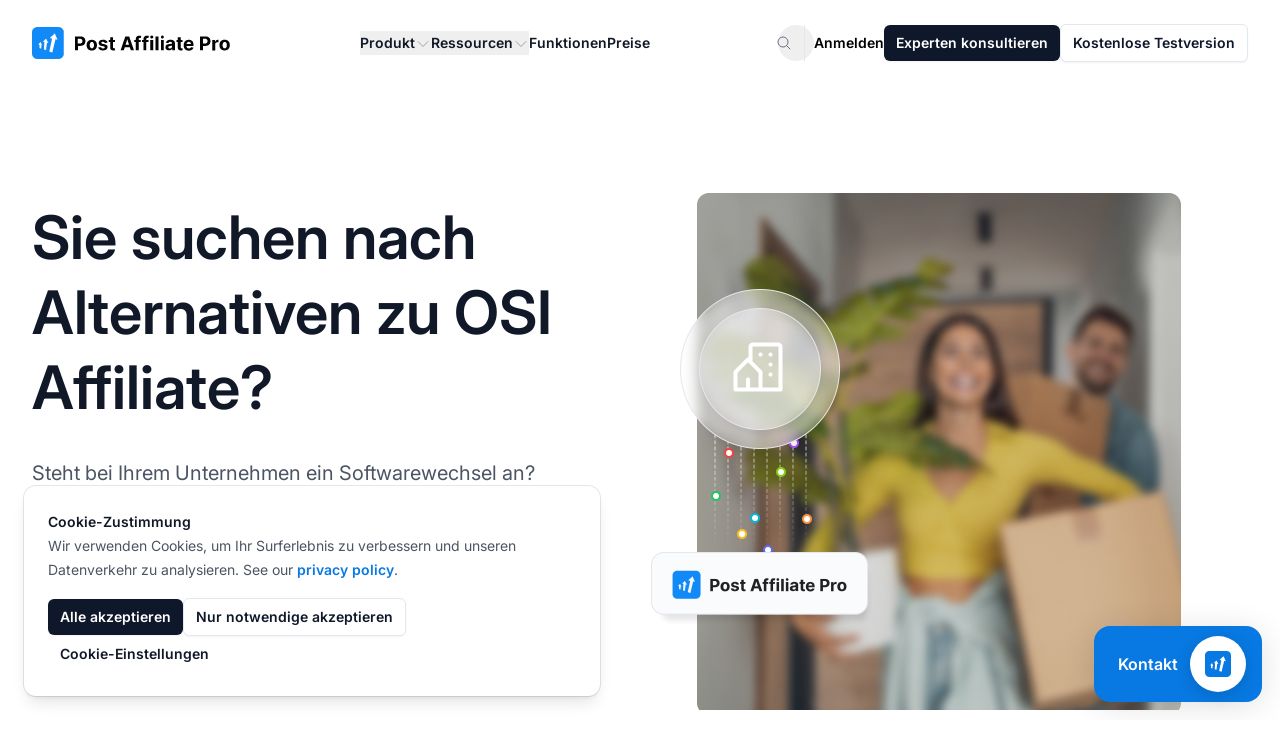

--- FILE ---
content_type: text/html
request_url: https://www.postaffiliatepro.de/osiaffiliate-alternative/
body_size: 39986
content:
<!DOCTYPE html>
<html dir="ltr" lang="de"><head><meta content="no-referrer" name="referrer"/><meta charset="utf-8"/><meta content="minimum-scale=1,width=device-width,initial-scale=1,shrink-to-fit=no" name="viewport"/><link href="/favicon.ico" rel="icon" type="image/x-icon"/><link href="/favicon.ico" rel="apple-touch-icon"/><title>OSIaffiliate Alternative | Post Affiliate Pro</title><link href="https://www.postaffiliatepro.de/osiaffiliate-alternative/" rel="canonical"/><link href="https://www.postaffiliatepro.de/osiaffiliate-alternative/" hreflang="de" rel="alternate"/><link href="https://www.postaffiliatepro.com/osiaffiliate-alternative/" hreflang="en-us" rel="alternate"/><link href="https://www.postaffiliatepro.es/alternativa-a-osiaffiliate/" hreflang="es" rel="alternate"/><link href="https://www.postaffiliatepro.fr/osiaffiliate-alternative/" hreflang="fr" rel="alternate"/><link href="https://www.postaffiliatepro.hu/osiaffiliate-alternativa/" hreflang="hu" rel="alternate"/><link href="https://www.postaffiliatepro.it/osiaffiliate-alternativa/" hreflang="it" rel="alternate"/><link href="https://www.postaffiliatepro.nl/osiaffiliate-alternatief/" hreflang="nl" rel="alternate"/><link href="https://www.postaffiliatepro.pl/alternatywa-osiaffiliate/" hreflang="pl" rel="alternate"/><link href="https://www.postaffiliatepro.com.br/alternativa-osiaffiliate/" hreflang="pt-br" rel="alternate"/><link href="https://www.postaffiliatepro.sk/osiaffiliate-alternative/" hreflang="sk" rel="alternate"/><link href="https://www.postaffiliatepro.com/osiaffiliate-alternative/" hreflang="x-default" rel="alternate"/><meta content="Wenn Sie nach einer leistungsstarken OSIaffiliate-Alternative suchen, sollten Sie Post Affiliate Pro in Betracht ziehen." name="description"/><meta content="osi affiliate software,osiaffiliate alternative,osi affiliate,affiliate software,post affiliate pro,affiliate software fazit,affiliate software schwächen,affiliate software features" name="keywords"/><meta content="website" property="og:type"/><meta content="https://www.postaffiliatepro.de/osiaffiliate-alternative/" property="og:url"/><meta content="OSIaffiliate Alternative | Post Affiliate Pro" property="og:title"/><meta content="Wenn Sie nach einer leistungsstarken OSIaffiliate-Alternative suchen, sollten Sie Post Affiliate Pro in Betracht ziehen." property="og:description"/><meta content="https://images.postaffiliatepro.de/images/landing-pages/Alternative-hero.png" property="og:image"/><meta content="1200" property="og:image:width"/><meta content="630" property="og:image:height"/><meta content="summary_large_image" name="twitter:card"/><meta content="https://www.postaffiliatepro.de/osiaffiliate-alternative/" name="twitter:url"/><meta content="OSIaffiliate Alternative | Post Affiliate Pro" name="twitter:title"/><meta content="Wenn Sie nach einer leistungsstarken OSIaffiliate-Alternative suchen, sollten Sie Post Affiliate Pro in Betracht ziehen." name="twitter:description"/><meta content="https://images.postaffiliatepro.de/images/landing-pages/Alternative-hero.png" name="twitter:image"/><style>:root{--color-primary:#1a73e8;--color-primary-light:#4285f4;--color-primary-dark:#1557b0;--color-secondary:#34a853;--color-accent:#fbbc05;--color-text:#202124;--color-background:#ffffff;--gradient-primary:linear-gradient(to right, var(--color-primary), var(--color-primary-light))}.bg-gradient-primary{background-image:var(--gradient-primary)}.text-gradient,.text-gradient-primary{background-image:var(--gradient-primary);background-clip:text;-webkit-background-clip:text;color:transparent;-webkit-text-fill-color:transparent}</style><link as="font" crossorigin="anonymous" href="/fonts/inter/Inter-VariableFont_opsz,wght.woff2" rel="preload" type="font/woff2"/><link crossorigin="anonymous" href="/css/main.css?v=20260112092655" rel="stylesheet"/><script defer="" src="/js/main.js?v=20260112092655"></script><script>window.updateGoogleAnalyticsConsent=function(e){typeof gtag=="function"&&gtag("consent","update",{analytics_storage:e?"granted":"denied",ad_storage:e?"granted":"denied",ad_user_data:e?"granted":"denied",ad_personalization:e?"granted":"denied"})},window.dataLayer=window.dataLayer||[];function gtag(){dataLayer.push(arguments)}gtag("js",new Date);function getCookie(e){const t=e+"=",n=document.cookie.split(";");for(let s=0;s<n.length;s++){let e=n[s];for(;e.charAt(0)===" ";)e=e.substring(1);if(e.indexOf(t)===0)return e.substring(t.length,e.length)}return null}const consentStatus=getCookie("cookie_consent_status");consentStatus==="all"?gtag("consent","default",{analytics_storage:"granted",ad_storage:"granted",ad_user_data:"granted",ad_personalization:"granted"}):(gtag("consent","default",{ad_storage:"granted",ad_user_data:"granted",ad_personalization:"granted",analytics_storage:"granted",functionality_storage:"granted",anonymize_ip:!0}),gtag("consent","default",{ad_storage:"denied",ad_user_data:"denied",ad_personalization:"denied",analytics_storage:"denied",functionality_storage:"denied",region:["AT","BE","BG","HR","CY","CZ","DK","EE","FI","FR","DE","GR","HU","IE","IT","LV","LT","LU","MT","NL","PL","PT","RO","SK","SI","ES","SE","IS","LI","NO"]})),gtag("config","G-DLV457J560",{allow_google_signals:!0,allow_enhanced_conversions:!0,linker:{domains:["www.postaffiliatepro.de"]}})</script><script async="" src="https://www.googletagmanager.com/gtag/js?id=G-DLV457J560"></script><script>(function(){"use strict";function e(){const e=new URLSearchParams(window.location.search),t={},n=["utm_source","utm_medium","utm_campaign","utm_content","utm_term","a_aid","utm_channel","gdmcid"];return n.forEach(n=>{e.has(n)&&(t[n]=e.get(n))}),t}function t(){try{const t=e();if(Object.keys(t).length>0){const n=JSON.parse(sessionStorage.getItem("utm_params")||"{}"),e={...n,...t};sessionStorage.setItem("utm_params",JSON.stringify(e)),console.log("UTM parameters stored:",e)}}catch(e){console.warn("Failed to store UTM parameters:",e)}}window.getStoredUtmParams=function(){try{return JSON.parse(sessionStorage.getItem("utm_params")||"{}")}catch(e){return console.warn("Failed to retrieve UTM parameters:",e),{}}},window.getStoredUtmParam=function(e){const t=window.getStoredUtmParams();return t[e]||null},t()})()</script><script id="pap-tracking" type="text/javascript">function postAffiliate(){(function(e,t){var s,n=e.createElement(t);n.id="pap_x2s6df8d",n.async=!0,n.src="//pap.qualityunit.com/scripts/m3j58hy8fd",n.onload=n.onreadystatechange=function(){var t,e=this.readyState;if(e&&e!="complete"&&e!="loaded")return;if(typeof PostAffTracker!="undefined")if(PostAffTracker.setAccountId("default1"),t=getCookie("cookie_consent_status"),t!=="all")try{PostAffTracker.disableTrackingMethod("C"),PostAffTracker.track()}catch{}else try{PostAffTracker.enableTrackingMethods(),PostAffTracker.track()}catch{}},s=document.body||document.getElementsByTagName("body")[0],s&&s.appendChild(n)})(document,"script")}function getCookie(e){const t=e+"=",n=document.cookie.split(";");for(let s=0;s<n.length;s++){let e=n[s];for(;e.charAt(0)===" ";)e=e.substring(1);if(e.indexOf(t)===0)return e.substring(t.length,e.length)}return null}function initPAPTracking(){const e=window.matchMedia("(max-width: 768px)");e.matches||postAffiliate(),e.matches&&getCookie("cookie_consent_status")==="all"&&postAffiliate()}document.readyState==="loading"?document.addEventListener("DOMContentLoaded",initPAPTracking):initPAPTracking()</script><script type="text/javascript">function getCookie(e){const t=e+"=",n=document.cookie.split(";");for(let s=0;s<n.length;s++){let e=n[s];for(;e.charAt(0)===" ";)e=e.substring(1);if(e.indexOf(t)===0)return e.substring(t.length,e.length)}return null}function loadCapterraScript(){(function(e,t,n,s,o){window._gz=function(e,t){window._ct={vid:e,vkey:t,uc:!0,hasDoNotTrackIPs:!1},window.ct},s=e.createElement(t),o=e.getElementsByTagName(t)[0],s.async=1,s.src=n,o.parentNode.insertBefore(s,o)})(document,"script","https://tr.capterra.com/static/wp.js"),window._gz("fe449882-d667-41be-9d89-9653a963c094","ca1d7fde1191b65d701f8444dee12e71")}getCookie("cookie_consent_status")==="all"&&loadCapterraScript(),window.updateCapterraConsent=function(e){e?window._gz?window.ct&&window.ct.grantConsent&&window.ct.grantConsent():loadCapterraScript():window.ct&&window.ct.revokeConsent&&window.ct.revokeConsent()}</script><script id="grafana-analytics" type="text/javascript">function grafana(e=!0){var t=window._paq||[];window._paq=t,e===!1&&t.push(["disableCookies"]),t.push(["trackPageView"]),t.push(["enableCrossDomainLinking"]),function(){t.push(["setSiteId","PAP-web"]);var s=document,e=s.createElement("script"),n=s.getElementsByTagName("script")[0];e.type="text/javascript",e.async=!0,e.defer=!0,e.src="//analytics.qualityunit.com/i.js",n&&n.parentNode&&n.parentNode.insertBefore(e,n)}()}function getCookie(e){const t=e+"=",n=document.cookie.split(";");for(let s=0;s<n.length;s++){let e=n[s];for(;e.charAt(0)===" ";)e=e.substring(1);if(e.indexOf(t)===0)return e.substring(t.length,e.length)}return null}function initGrafanaTracking(){const e=window.matchMedia("(max-width: 768px)");e.matches||(getCookie("cookie_consent_status")==="all"?grafana():grafana(!1)),e.matches&&getCookie("cookie_consent_status")==="all"&&grafana()}document.readyState==="loading"?document.addEventListener("DOMContentLoaded",initGrafanaTracking):initGrafanaTracking()</script><script id="fh-tracking" type="text/javascript">function initFlowHuntTracking(){(function(e,t){var s,n=e.createElement(t);n.id="fh_tracking",n.async=!0,n.src="https://app.flowhunt.io/fh_trk.min.js",n.onload=n.onreadystatechange=function(){var e=this.readyState;if(e&&e!="complete"&&e!="loaded")return;if(window.FHTrck){function t(e){const t=e+"=",n=document.cookie.split(";");for(let s=0;s<n.length;s++){let e=n[s];for(;e.charAt(0)===" ";)e=e.substring(1);if(e.indexOf(t)===0)return e.substring(t.length,e.length)}return null}window.FHTrck.init({workspace_id:"a9fb50ed-062e-45a2-8219-7ff3462c4483",customer_id:"1795092665",cookiesEnabled:t("cookie_consent_status")==="all",appendSessionToLinks:!0})}},s=e.body||e.getElementsByTagName("body")[0],s&&s.insertBefore(n,s.lastChild)})(document,"script")}document.readyState==="loading"?document.addEventListener("DOMContentLoaded",initFlowHuntTracking):initFlowHuntTracking()</script></head><body class="antialiased bg-white dark:bg-gray-900"><header class="bg-white sticky top-0 z-50"><nav aria-label="Global" class="wrapper py-6 flex items-center justify-between"><div class="flex lg:flex-shrink-0"><a class="-m-1.5 p-1.5" href="/"><span class="sr-only">:site.title</span><figure class="text-center"><img alt=":header.logo_alt" class="lazy-image h-[1.8rem] min-[1140px]:h-8 loaded" data-original-src="/images/logo.svg" decoding="async" src="https://images.postaffiliatepro.de/images/logo.svg"/></figure></a></div><div class="flex lg:hidden"><button aria-controls="header-mobile-menu" aria-expanded="false" class="-m-2.5 inline-flex items-center justify-center rounded-xl p-2.5 text-heading" id="mobile-menu-button" type="button">
<span class="sr-only">Hauptmenü öffnen</span>
<svg class="size-6" fill="none" viewbox="0 0 24 24"><path d="M3.75 6.75h16.5M3.75 12h16.5M3.75 17.25h16.5" stroke="currentColor" stroke-linecap="round" stroke-linejoin="round" stroke-width="1.5"></path></svg></button></div><div class="hidden lg:flex lg:flex-1 lg:justify-center lg:px-4"><div class="hidden lg:flex lg:gap-x-3 xl:gap-x-6"><div class="relative header-dropdown-container"><button aria-expanded="false" class="flex items-center gap-x-1 text-sm/6 font-semibold text-heading" type="button">
Produkt
<svg class="size-4 mt-0.5 flex-none text-placeholder" fill="none" viewbox="0 0 24 24"><path d="M19.5 8.25 12 15.75 4.5 8.25" stroke="currentColor" stroke-linecap="round" stroke-linejoin="round" stroke-width="1.5"></path></svg></button><div class="absolute left-1/2 -translate-x-1/2 top-full z-10 mt-4 w-screen lg:max-w-[37.5rem] xl:max-w-[48.38rem] overflow-hidden rounded-lg surface-primary shadow-lg ring-1 ring-gray-200 hidden header-dropdown-menu group-hover:block submenu dropdown-menu"><div class="grid grid-cols-2 grid-flow-col auto-rows-max"><div class="surface-primary p-4 flex flex-col h-full"><div class="font-semibold text-sm text-tertiary">Übersicht</div><ul class="mt-3 flex flex-col flex-grow"><li><div class="group relative flex items-center gap-x-6 rounded-lg text-sm/6 font-semibold p-4 hover:bg-[rgba(156,163,175,0.05)]"><div class="flex size-11 flex-none items-center justify-center rounded-lg text-secondary bg-gray-400/5 group-hover:bg-white group-hover:text-primary transition-colors"><svg class="size-6 text-secondary transition-colors group-hover:text-primary" fill="none" viewbox="0 0 24 24"><path d="M20.8929 13.3929l-1.1347-1.1347C19.5872 12.0872 19.4449 11.8897 19.3367 11.6734l-1.08-2.1601C18.1304 9.26078 17.7938 9.20616 17.5942 9.4058 17.3818 9.61824 17.0708 9.69881 16.782 9.61627l-1.2729-.36368C15.0257 9.11447 14.5239 9.40424 14.402 9.892 14.3108 10.2566 14.4587 10.6392 14.7715 10.8476l.5867.3912C15.9489 11.6326 16.0316 12.4684 15.5297 12.9703L15.3295 13.1705C15.1185 13.3815 15 13.6676 15 13.966v.4108C15 14.7846 14.8892 15.1847 14.6794 15.5344l-1.3147 2.191c-.3813.6357-1.0683 1.0246-1.8095 1.0246C10.9724 18.75 10.5 18.2776 10.5 17.6948V16.5233C10.5 15.6033 9.93986 14.7759 9.08563 14.4343L8.43149 14.1726c-.98174-.3927-1.55759-1.416-1.38376-2.459L7.05477 11.6714C7.10117 11.393 7.19956 11.1257 7.3448 10.8837L7.43421 10.7347c.48922-.81542 1.4382-1.23522 2.37062-1.04873L10.9827 9.92153C11.5574 10.0365 12.124 9.69096 12.285 9.12744L12.4935 8.39774C12.6422 7.87721 12.3991 7.32456 11.9149 7.08245L11.25 6.75 11.159 6.84099C10.7371 7.26295 10.1648 7.5 9.56802 7.5H9.38709C9.13924 7.5 8.90095 7.59905 8.7257 7.7743 8.44222 8.05778 8.00814 8.12907 7.64958 7.94979 7.16433 7.70716 6.98833 7.10278 7.26746 6.63757L8.67936 4.2844C8.82024 4.04961 8.91649 3.79207 8.96453 3.52474M20.8929 13.3929C20.9634 12.9389 21 12.4737 21 12c0-4.97056-4.0294-9-9-9-1.0652.0-2.08713.18504-3.03547.52474M20.8929 13.3929C20.2234 17.702 16.4968 21 12 21c-4.97056.0-9-4.0294-9-9C3 8.09461 5.48749 4.77021 8.96453 3.52474" stroke="currentColor" stroke-linecap="round" stroke-linejoin="round" stroke-width="1.5"></path></svg></div><div class="flex-auto"><a class="block rounded-lg text-base font-semibold text-heading" href="/tour/" target="_self">Tour<span class="absolute inset-0"></span></a><p class="mt-2 text-sm font-normal text-secondary">Allgemeiner Überblick über Post Affiliate Pro</p></div></div></li><li><div class="group relative flex items-center gap-x-6 rounded-lg text-sm/6 font-semibold p-4 hover:bg-[rgba(156,163,175,0.05)]"><div class="flex size-11 flex-none items-center justify-center rounded-lg text-secondary bg-gray-400/5 group-hover:bg-white group-hover:text-primary transition-colors"><svg class="size-6 text-secondary transition-colors group-hover:text-primary" fill="none" viewbox="0 0 24 24"><path d="M15 19.1276C15.8329 19.37 16.7138 19.5 17.625 19.5 19.1037 19.5 20.5025 19.1576 21.7464 18.5478 21.7488 18.4905 21.75 18.4329 21.75 18.375c0-2.2782-1.8469-4.125-4.125-4.125C16.2069 14.25 14.956 14.9655 14.2136 16.0552M15 19.1276V19.125c0-1.1129-.2852-2.1592-.7864-3.0698M15 19.1276C15 19.1632 14.9997 19.1988 14.9991 19.2343 13.1374 20.3552 10.9565 21 8.625 21c-2.33147.0-4.51236-.6448-6.37408-1.7657C2.25031 19.198 2.25 19.1615 2.25 19.125c0-3.5208 2.85418-6.375 6.375-6.375 2.4079.0 4.504 1.335 5.5886 3.3052M12 6.375C12 8.23896 10.489 9.75 8.625 9.75 6.76104 9.75 5.25 8.23896 5.25 6.375 5.25 4.51104 6.76104 3 8.625 3 10.489 3 12 4.51104 12 6.375zm8.25 2.25c0 1.4497-1.1753 2.625-2.625 2.625S15 10.0747 15 8.625C15 7.17525 16.1753 6 17.625 6S20.25 7.17525 20.25 8.625z" stroke="currentColor" stroke-linecap="round" stroke-linejoin="round" stroke-width="1.5"></path></svg></div><div class="flex-auto"><a class="block rounded-lg text-base font-semibold text-heading" href="/affiliate-program-software/" target="_self">Affiliate-Programm-Software<span class="absolute inset-0"></span></a><p class="mt-2 text-sm font-normal text-secondary">Affiliate-Programme erstellen und verwalten</p></div></div></li><li><div class="group relative flex items-center gap-x-6 rounded-lg text-sm/6 font-semibold p-4 hover:bg-[rgba(156,163,175,0.05)]"><div class="flex size-11 flex-none items-center justify-center rounded-lg text-secondary bg-gray-400/5 group-hover:bg-white group-hover:text-primary transition-colors"><svg class="size-6 text-secondary transition-colors group-hover:text-primary" fill="none" viewbox="0 0 24 24"><path d="M12 21c4.1926.0 7.7156-2.8668 8.7157-6.7471M12 21c-4.19258.0-7.71558-2.8668-8.7157-6.7471M12 21c2.4853.0 4.5-4.0294 4.5-9 0-4.97056-2.0147-9-4.5-9m0 18c-2.48528.0-4.5-4.0294-4.5-9 0-4.97056 2.01472-9 4.5-9m0 0c3.3652.0 6.299 1.84694 7.8431 4.58245M12 3C8.63481 3 5.70099 4.84694 4.15692 7.58245m15.68618.0C17.7397 9.40039 14.9983 10.5 12 10.5c-2.99828.0-5.73973-1.09961-7.84308-2.91755m15.68618.0C20.5797 8.88743 21 10.3946 21 12 21 12.778 20.9013 13.5329 20.7157 14.2529m0 0C18.1334 15.6847 15.1619 16.5 12 16.5S5.86662 15.6847 3.2843 14.2529m0 0C3.09871 13.5329 3 12.778 3 12c0-1.6054.42032-3.11257 1.15692-4.41755" stroke="currentColor" stroke-linecap="round" stroke-linejoin="round" stroke-width="1.5"></path></svg></div><div class="flex-auto"><a class="block rounded-lg text-base font-semibold text-heading" href="/netzwerk-2/" target="_self">Affiliate-Netzwerk-Software<span class="absolute inset-0"></span></a><p class="mt-2 text-sm font-normal text-secondary">Ihr eigenes Affiliate-Netzwerk aufbauen</p></div></div></li><li class="flex-grow"></li><li><div class="flex-auto mt-4 relative rounded-md overflow-hidden z-0 [&amp;&gt;picture]:absolute [&amp;&gt;picture]:size-full [&amp;&gt;picture&gt;img]:size-full [&amp;&gt;picture]:object-cover [&amp;&gt;picture&gt;img]:object-cover section-bg-light h-36 bg-gray-200 dark:bg-gray-700"><figure class="text-center"><picture class="lazy-picture" data-maxwidth="3000"><source data-original-src="/images/header/img-header-integrations-methods.png" data-srcset="https://images.postaffiliatepro.de/images/header/img-header-integrations-methods.png 800w" sizes="(max-width: 1024px) 1024px, 3000px" type="image/png"><img alt="Logo" class="lazy-image w-full absolute inset-0" data-original-src="/images/header/img-header-integrations-methods.png" data-src="https://images.postaffiliatepro.de/images/header/img-header-integrations-methods.png" decoding="async" loading="lazy" src="[data-uri]"/></source></picture></figure><div class="relative flex flex-col text-sm px-7 py-4 gap-2 z-10 h-full justify-end items-start"><a class="block font-semibold text-heading" href="/integrationsmethoden/" target="_self">Verbessern Sie Ihren Arbeitsablauf<span class="absolute inset-0"></span></a><p class="mt-2 text-secondary">Plugins durchsuchen →</p></div></div></li></ul></div><div class="surface-primary p-4 flex flex-col h-full"><div class="font-semibold text-sm text-tertiary">Produkt</div><ul class="mt-3 flex flex-col flex-grow"><li><div class="group relative flex items-center gap-x-6 rounded-lg text-sm/6 font-semibold p-4 hover:bg-[rgba(156,163,175,0.05)]"><div class="flex size-11 flex-none items-center justify-center rounded-lg text-secondary bg-gray-400/5 group-hover:bg-white group-hover:text-primary transition-colors"><svg class="size-6 text-secondary transition-colors group-hover:text-primary" fill="none" viewbox="0 0 24 24"><path d="M2.25 17.9999 9 11.2499l4.3064 4.3065c1.2037-2.3684 3.1978-4.3542 5.8139-5.5189l2.7406-1.22024m0 0-5.9413-2.28064m5.9413 2.28064-2.2807 5.94124" stroke="currentColor" stroke-linecap="round" stroke-linejoin="round" stroke-width="1.5"></path></svg></div><div class="flex-auto"><a class="block rounded-lg text-base font-semibold text-heading" href="/affiliate-tracking-software-2/" target="_self">Affiliate-Tracking<span class="absolute inset-0"></span></a><p class="mt-2 text-sm font-normal text-secondary">Verfolgen Sie Ihre Affiliates und Aktivitäten</p></div></div></li><li><div class="group relative flex items-center gap-x-6 rounded-lg text-sm/6 font-semibold p-4 hover:bg-[rgba(156,163,175,0.05)]"><div class="flex size-11 flex-none items-center justify-center rounded-lg text-secondary bg-gray-400/5 group-hover:bg-white group-hover:text-primary transition-colors"><svg class="size-6 text-secondary transition-colors group-hover:text-primary" fill="none" viewbox="0 0 24 24"><path d="M6 20.25H18m-7.5-3v3m3-3v3m-10.125-3h17.25C21.2463 17.25 21.75 16.7463 21.75 16.125V4.875C21.75 4.25368 21.2463 3.75 20.625 3.75H3.375c-.62132.0-1.125.50368-1.125 1.125v11.25C2.25 16.7463 2.75368 17.25 3.375 17.25z" stroke="currentColor" stroke-linecap="round" stroke-linejoin="round" stroke-width="1.5"></path></svg></div><div class="flex-auto"><a class="block rounded-lg text-base font-semibold text-heading" href="/affiliate-marketing-software/" target="_self">Affiliate-Marketing<span class="absolute inset-0"></span></a><p class="mt-2 text-sm font-normal text-secondary">Erhalten Sie Werbematerial-Tools</p></div></div></li><li><div class="group relative flex items-center gap-x-6 rounded-lg text-sm/6 font-semibold p-4 hover:bg-[rgba(156,163,175,0.05)]"><div class="flex size-11 flex-none items-center justify-center rounded-lg text-secondary bg-gray-400/5 group-hover:bg-white group-hover:text-primary transition-colors"><svg class="size-6 text-secondary transition-colors group-hover:text-primary" fill="none" viewbox="0 0 24 24"><path d="M6 6.87803V6C6 4.75736 7.00736 3.75 8.25 3.75h7.5C16.9926 3.75 18 4.75736 18 6v.87803m-12 0c.23458-.08291.48702-.12803.75-.12803h10.5C17.513 6.75 17.7654 6.79512 18 6.87803m-12 0C5.12611 7.18691 4.5 8.02034 4.5 9V9.87803m13.5-3C18.8739 7.18691 19.5 8.02034 19.5 9V9.87803m0 0C19.2654 9.79512 19.013 9.75 18.75 9.75H5.25C4.98702 9.75 4.73458 9.79512 4.5 9.87803m15 0C20.3739 10.1869 21 11.0203 21 12v6c0 1.2426-1.0074 2.25-2.25 2.25H5.25C4.00736 20.25 3 19.2426 3 18V12C3 11.0203 3.62611 10.1869 4.5 9.87803" stroke="currentColor" stroke-linecap="round" stroke-linejoin="round" stroke-width="1.5"></path></svg></div><div class="flex-auto"><a class="block rounded-lg text-base font-semibold text-heading" href="/affiliate-management-software/" target="_self">Affiliate-Management<span class="absolute inset-0"></span></a><p class="mt-2 text-sm font-normal text-secondary">Verwalten Sie alle Ihre Affiliates</p></div></div></li><li><div class="group relative flex items-center gap-x-6 rounded-lg text-sm/6 font-semibold p-4 hover:bg-[rgba(156,163,175,0.05)]"><div class="flex size-11 flex-none items-center justify-center rounded-lg text-secondary bg-gray-400/5 group-hover:bg-white group-hover:text-primary transition-colors"><svg class="size-6 text-secondary transition-colors group-hover:text-primary" fill="none" viewbox="0 0 24 24"><path d="M19.5 12C19.5 10.7681 19.4536 9.54699 19.3624 8.3384c-.1496-1.98415-1.7166-3.55116-3.7008-3.70083C14.453 4.54641 13.2319 4.5 12 4.5S9.54699 4.54641 8.3384 4.63757C6.35425 4.78724 4.78724 6.35425 4.63757 8.3384 4.62097 8.55852 4.60585 8.77906 4.59222 9M19.5 12l3-3m-3 3-3-3m-12 3C4.5 13.2319 4.54641 14.453 4.63757 15.6616c.14967 1.9842 1.71668 3.5512 3.70083 3.7008C9.54699 19.4536 10.7681 19.5 12 19.5S14.453 19.4536 15.6616 19.3624c1.9842-.1496 3.5512-1.7166 3.7008-3.7008C19.379 15.4415 19.3941 15.2209 19.4078 15M4.5 12l3 3m-3-3-3 3" stroke="currentColor" stroke-linecap="round" stroke-linejoin="round" stroke-width="1.5"></path></svg></div><div class="flex-auto"><a class="block rounded-lg text-base font-semibold text-heading" href="/automatisierung-2/" target="_self">Automatisierung<span class="absolute inset-0"></span></a><p class="mt-2 text-sm font-normal text-secondary">Automatisieren Sie Arbeitsabläufe</p></div></div></li><li><div class="group relative flex items-center gap-x-6 rounded-lg text-sm/6 font-semibold p-4 hover:bg-[rgba(156,163,175,0.05)]"><div class="flex size-11 flex-none items-center justify-center rounded-lg text-secondary bg-gray-400/5 group-hover:bg-white group-hover:text-primary transition-colors"><svg class="size-6 text-secondary transition-colors group-hover:text-primary" fill="none" viewbox="0 0 24 24"><path d="M19.5 14.25V11.625c0-1.86396-1.511-3.375-3.375-3.375h-1.5c-.6213.0-1.125-.50368-1.125-1.125v-1.5c0-1.86396-1.511-3.375-3.375-3.375H8.25M9 16.5v.75m3-3v3M15 12v5.25m-4.5-15H5.625c-.62132.0-1.125.50368-1.125 1.125v17.25C4.5 21.2463 5.00368 21.75 5.625 21.75h12.75C18.9963 21.75 19.5 21.2463 19.5 20.625V11.25c0-4.97056-4.0294-9-9-9z" stroke="currentColor" stroke-linecap="round" stroke-linejoin="round" stroke-width="1.5"></path></svg></div><div class="flex-auto"><a class="block rounded-lg text-base font-semibold text-heading" href="/reports/" target="_self">Berichte<span class="absolute inset-0"></span></a><p class="mt-2 text-sm font-normal text-secondary">Erhalten Sie umfassende Datenberichte</p></div></div></li></ul></div></div></div></div><div class="relative header-dropdown-container"><button aria-expanded="false" class="flex items-center gap-x-1 text-sm/6 font-semibold text-heading" type="button">
Ressourcen
<svg class="size-4 mt-0.5 flex-none text-placeholder" fill="none" viewbox="0 0 24 24"><path d="M19.5 8.25 12 15.75 4.5 8.25" stroke="currentColor" stroke-linecap="round" stroke-linejoin="round" stroke-width="1.5"></path></svg></button><div class="absolute left-1/2 -translate-x-1/2 top-full z-10 mt-4 w-screen lg:max-w-[50rem] xl:max-w-[72.57rem] overflow-hidden rounded-lg surface-primary shadow-lg ring-1 ring-gray-200 hidden header-dropdown-menu group-hover:block submenu dropdown-menu"><div class="grid grid-cols-3 grid-flow-col auto-rows-max"><div class="surface-primary p-4 flex flex-col h-full"><div class="font-semibold text-sm text-tertiary">Lernen</div><ul class="mt-3 flex flex-col flex-grow"><li><div class="group relative flex items-center gap-x-6 rounded-lg text-sm/6 font-semibold p-4 hover:bg-[rgba(156,163,175,0.05)]"><div class="flex size-11 flex-none items-center justify-center rounded-lg text-secondary bg-gray-400/5 group-hover:bg-white group-hover:text-primary transition-colors"><svg class="size-6 text-secondary transition-colors group-hover:text-primary" fill="none" viewbox="0 0 24 24"><path d="M4.25933 10.1466c-.27245 2.0841-.43794 4.2017-.4908 6.3474C6.66451 17.703 9.41893 19.1835 12 20.9036c2.5811-1.7201 5.3355-3.2006 8.2315-4.4096C20.1786 14.3484 20.0131 12.2307 19.7407 10.1467M4.25933 10.1466C3.38362 9.8523 2.49729 9.58107 1.60107 9.3337 4.84646 7.05887 8.32741 5.0972 12 3.49255c3.6727 1.60465 7.1536 3.56633 10.399 5.84116C21.5028 9.58109 20.6164 9.85233 19.7407 10.1467M4.25933 10.1466c2.68723.9033 5.27447 2.0243 7.74077 3.342 2.4662-1.3177 5.0534-2.4387 7.7406-3.3419M6.75 15C7.16421 15 7.5 14.6642 7.5 14.25s-.33579-.75-.75-.75S6 13.8358 6 14.25s.33579.75.75.75zm0 0V11.3245c1.69147-1.051 3.4436-2.01356 5.25-2.88121M4.99264 19.9926C6.16421 18.8211 6.75 17.2855 6.75 15.75v-1.5" stroke="currentColor" stroke-linecap="round" stroke-linejoin="round" stroke-width="1.5"></path></svg></div><div class="flex-auto"><a class="block rounded-lg text-base font-semibold text-heading" href="/akademie/" target="_self">Akademie<span class="absolute inset-0"></span></a><p class="mt-2 text-sm font-normal text-secondary">Werden Sie Affiliate-Marketing-Experte</p></div></div></li><li><div class="group relative flex items-center gap-x-6 rounded-lg text-sm/6 font-semibold p-4 hover:bg-[rgba(156,163,175,0.05)]"><div class="flex size-11 flex-none items-center justify-center rounded-lg text-secondary bg-gray-400/5 group-hover:bg-white group-hover:text-primary transition-colors"><svg class="size-6 text-secondary transition-colors group-hover:text-primary" fill="none" viewbox="0 0 24 24"><path d="M2.25 12.75V12c0-1.2426 1.00736-2.25 2.25-2.25h15c1.2426.0 2.25 1.0074 2.25 2.25v.75M13.0607 6.31066 10.9393 4.18934C10.658 3.90804 10.2765 3.75 9.87868 3.75H4.5C3.25736 3.75 2.25 4.75736 2.25 6V18c0 1.2426 1.00736 2.25 2.25 2.25h15c1.2426.0 2.25-1.0074 2.25-2.25V9c0-1.24264-1.0074-2.25-2.25-2.25H14.1213C13.7235 6.75 13.342 6.59197 13.0607 6.31066z" stroke="currentColor" stroke-linecap="round" stroke-linejoin="round" stroke-width="1.5"></path></svg></div><div class="flex-auto"><a class="block rounded-lg text-base font-semibold text-heading" href="/verzeichnis/" target="_self">Affiliate-Programm-Verzeichnis<span class="absolute inset-0"></span></a><p class="mt-2 text-sm font-normal text-secondary">Liste der Affiliate-Programme durchsuchen</p></div></div></li><li><div class="group relative flex items-center gap-x-6 rounded-lg text-sm/6 font-semibold p-4 hover:bg-[rgba(156,163,175,0.05)]"><div class="flex size-11 flex-none items-center justify-center rounded-lg text-secondary bg-gray-400/5 group-hover:bg-white group-hover:text-primary transition-colors"><svg class="size-6 text-secondary transition-colors group-hover:text-primary" fill="none" viewbox="0 0 24 24"><path d="M16.5 3.75V16.5L12 14.25 7.5 16.5V3.75m9 0H18c1.2426.0 2.25 1.00736 2.25 2.25V18c0 1.2426-1.0074 2.25-2.25 2.25H6c-1.24264.0-2.25-1.0074-2.25-2.25V6C3.75 4.75736 4.75736 3.75 6 3.75H7.5m9 0h-9" stroke="currentColor" stroke-linecap="round" stroke-linejoin="round" stroke-width="1.5"></path></svg></div><div class="flex-auto"><a class="block rounded-lg text-base font-semibold text-heading" href="/affiliatemarketing-glossar/" target="_self">Affiliate-Marketing-Glossar<span class="absolute inset-0"></span></a><p class="mt-2 text-sm font-normal text-secondary">Affiliate-Marketing-Begriffe lernen</p></div></div></li><li><div class="group relative flex items-center gap-x-6 rounded-lg text-sm/6 font-semibold p-4 hover:bg-[rgba(156,163,175,0.05)]"><div class="flex size-11 flex-none items-center justify-center rounded-lg text-secondary bg-gray-400/5 group-hover:bg-white group-hover:text-primary transition-colors"><svg class="size-6 text-secondary transition-colors group-hover:text-primary" fill="none" viewbox="0 0 24 24"><path d="M15.75 10.5l4.7197-4.71967c.4724-.47247 1.2803-.13785 1.2803.53033V17.6893c0 .668200000000002-.8079 1.0028-1.2803.5304L15.75 13.5M4.5 18.75h9c1.2426.0 2.25-1.0074 2.25-2.25v-9c0-1.24264-1.0074-2.25-2.25-2.25h-9c-1.24264.0-2.25 1.00736-2.25 2.25v9c0 1.2426 1.00736 2.25 2.25 2.25z" stroke="currentColor" stroke-linecap="round" stroke-linejoin="round" stroke-width="1.5"></path></svg></div><div class="flex-auto"><a class="block rounded-lg text-base font-semibold text-heading" href="/videos/" target="_self">Videos<span class="absolute inset-0"></span></a><p class="mt-2 text-sm font-normal text-secondary">Entdecken Sie unsere Videobibliothek</p></div></div></li></ul></div><div class="surface-primary p-4 flex flex-col h-full"><ul class="mt-8 flex flex-col flex-grow"><li><div class="group relative flex items-center gap-x-6 rounded-lg text-sm/6 font-semibold p-4 hover:bg-[rgba(156,163,175,0.05)]"><div class="flex size-11 flex-none items-center justify-center rounded-lg text-secondary bg-gray-400/5 group-hover:bg-white group-hover:text-primary transition-colors"><svg class="size-6 text-secondary transition-colors group-hover:text-primary" fill="none" viewbox="0 0 24 24"><path d="M16.8617 4.48667l1.6875-1.6875c.732200000000002-.73223 1.9194-.73223 2.6516.0C21.9331 3.53141 21.9331 4.71859 21.2008 5.45083L6.83218 19.8195C6.30351 20.3481 5.65144 20.7368 4.93489 20.9502L2.25 21.75l.79978-2.6849c.21345-.7165.60207-1.3686 1.13074-1.8973L16.8617 4.48667zm0 0L19.5 7.12499" stroke="currentColor" stroke-linecap="round" stroke-linejoin="round" stroke-width="1.5"></path></svg></div><div class="flex-auto"><a class="block rounded-lg text-base font-semibold text-heading" href="/blog/" target="_self">Blog<span class="absolute inset-0"></span></a><p class="mt-2 text-sm font-normal text-secondary">Sehen Sie, was im Affiliate-Marketing neu ist</p></div></div></li><li><div class="group relative flex items-center gap-x-6 rounded-lg text-sm/6 font-semibold p-4 hover:bg-[rgba(156,163,175,0.05)]"><div class="flex size-11 flex-none items-center justify-center rounded-lg text-secondary bg-gray-400/5 group-hover:bg-white group-hover:text-primary transition-colors"><svg class="size-6 text-secondary transition-colors group-hover:text-primary" fill="none" viewbox="0 0 24 24"><path d="M19.5 14.25V11.625c0-1.86396-1.511-3.375-3.375-3.375h-1.5c-.6213.0-1.125-.50368-1.125-1.125v-1.5c0-1.86396-1.511-3.375-3.375-3.375H8.25m3.75 9v6m3-3H9m1.5-12H5.625c-.62132.0-1.125.50368-1.125 1.125v17.25C4.5 21.2463 5.00368 21.75 5.625 21.75h12.75C18.9963 21.75 19.5 21.2463 19.5 20.625V11.25c0-4.97056-4.0294-9-9-9z" stroke="currentColor" stroke-linecap="round" stroke-linejoin="round" stroke-width="1.5"></path></svg></div><div class="flex-auto"><a class="block rounded-lg text-base font-semibold text-heading" href="/vorlagen/" target="_self">Vorlagen<span class="absolute inset-0"></span></a><p class="mt-2 text-sm font-normal text-secondary">Anpassbare Vorlagen erhalten</p></div></div></li><li><div class="group relative flex items-center gap-x-6 rounded-lg text-sm/6 font-semibold p-4 hover:bg-[rgba(156,163,175,0.05)]"><div class="flex size-11 flex-none items-center justify-center rounded-lg text-secondary bg-gray-400/5 group-hover:bg-white group-hover:text-primary transition-colors"><svg class="size-6 text-secondary transition-colors group-hover:text-primary" fill="none" viewbox="0 0 24 24"><path d="M12 6.04168C10.4077 4.61656 8.30506 3.75 6 3.75c-1.05191.0-2.06166.18046-3 .51212V18.5121C3.93834 18.1805 4.94809 18 6 18 8.30506 18 10.4077 18.8666 12 20.2917M12 6.04168C13.5923 4.61656 15.6949 3.75 18 3.75c1.0519.0 2.0617.18046 3 .51212V18.5121C20.0617 18.1805 19.0519 18 18 18 15.6949 18 13.5923 18.8666 12 20.2917M12 6.04168V20.2917" stroke="currentColor" stroke-linecap="round" stroke-linejoin="round" stroke-width="1.5"></path></svg></div><div class="flex-auto"><a class="block rounded-lg text-base font-semibold text-heading" href="https://support.qualityunit.com/?_gl=1*1pw3d7a*_ga*NDc5MDUzNjc4LjE3MzQ5NTk1NTE.*_ga_DLV457J560*czE3NTQwNDQ2NTEkbzcwJGcxJHQxNzU0MDQ0NjUyJGo1OSRsMCRoMA.." target="_blank">Support-Portal<span class="absolute inset-0"></span></a><p class="mt-2 text-sm font-normal text-secondary">Leitfäden und Anleitungen ansehen</p></div></div></li><li><div class="group relative flex items-center gap-x-6 rounded-lg text-sm/6 font-semibold p-4 hover:bg-[rgba(156,163,175,0.05)]"><div class="flex size-11 flex-none items-center justify-center rounded-lg text-secondary bg-gray-400/5 group-hover:bg-white group-hover:text-primary transition-colors"><svg class="size-6 text-secondary transition-colors group-hover:text-primary" fill="none" viewbox="0 0 24 24"><path d="M9.87891 7.51884c1.17159-1.02512 3.07109-1.02512 4.24259.0 1.1716 1.02513 1.1716 2.68716.0 3.71236C13.9176 11.4096 13.6917 11.5569 13.4513 11.6733 12.7056 12.0341 12.0002 12.6716 12.0002 13.5v.75M21 12c0 4.9706-4.0294 9-9 9-4.97056.0-9-4.0294-9-9 0-4.97056 4.02944-9 9-9 4.9706.0 9 4.02944 9 9zm-9 5.25H12.0075V17.2575H12V17.25z" stroke="currentColor" stroke-linecap="round" stroke-linejoin="round" stroke-width="1.5"></path></svg></div><div class="flex-auto"><a class="block rounded-lg text-base font-semibold text-heading" href="/faq/" target="_self">Häufig gestellte Fragen<span class="absolute inset-0"></span></a><p class="mt-2 text-sm font-normal text-secondary">Antworten auf Fragen zum Affiliate-Marketing</p></div></div></li></ul></div><div class="surface-secondary p-4 flex flex-col h-full"><div class="font-semibold text-sm text-tertiary">Unternehmen</div><ul class="mt-3 flex flex-col flex-grow"><li><div class="group relative flex items-center gap-x-6 rounded-lg text-sm/6 font-semibold p-4 hover:bg-[rgba(156,163,175,0.05)]"><div class="flex size-11 flex-none items-center justify-center rounded-lg text-secondary bg-gray-400/5 group-hover:bg-white group-hover:text-primary transition-colors"><svg class="size-6 text-secondary transition-colors group-hover:text-primary" fill="none" viewbox="0 0 24 24"><path d="M21 8.25c0-2.48528-2.0987-4.5-4.6875-4.5-1.9356.0-3.5972 1.12628-4.3125 2.73342C11.2847 4.87628 9.62312 3.75 7.6875 3.75 5.09867 3.75 3 5.76472 3 8.25c0 7.2206 9 12 9 12s9-4.7794 9-12z" stroke="currentColor" stroke-linecap="round" stroke-linejoin="round" stroke-width="1.5"></path></svg></div><div class="flex-auto"><a class="block rounded-lg text-base font-semibold text-heading" href="/ueber-uns/" target="_self">Über uns<span class="absolute inset-0"></span></a><p class="mt-2 text-sm font-normal text-secondary">Entdecken Sie das Team hinter dem Produkt</p></div></div></li><li><div class="group relative flex items-center gap-x-6 rounded-lg text-sm/6 font-semibold p-4 hover:bg-[rgba(156,163,175,0.05)]"><div class="flex size-11 flex-none items-center justify-center rounded-lg text-secondary bg-gray-400/5 group-hover:bg-white group-hover:text-primary transition-colors"><svg class="size-6 text-secondary transition-colors group-hover:text-primary" fill="none" viewbox="0 0 24 24"><path d="M16.5003 18.75H7.50026m9.00004.0c1.6568.0 3 1.3431 3 3H4.50026c0-1.6569 1.34314-3 3-3m9.00004.0V15.375c0-.6213-.503699999999999-1.125-1.125-1.125H14.5036m-7.00334 4.5V15.375c0-.6213.50368-1.125 1.125-1.125h.87163m5.00671.0H9.49689m5.00671.0C13.9563 13.3038 13.6097 12.227 13.5222 11.0777M9.49689 14.25C10.0442 13.3038 10.3908 12.227 10.4783 11.0777M5.25026 4.23636C4.26796 4.3792 3.29561 4.55275 2.33423 4.75601c.45031 2.66748 2.66095 4.73681 5.39568 4.97174M5.25026 4.23636V4.5c0 2.10778.9661 3.98992 2.47965 5.22775M5.25026 4.23636V2.72089C7.45568 2.41051 9.70922 2.25 12.0003 2.25c2.291.0 4.5445.16051 6.75.47089V4.23636M7.72991 9.72775C8.51748 10.3719 9.45329 10.8415 10.4783 11.0777m8.272-6.84134V4.5C18.7503 6.60778 17.7842 8.48992 16.2706 9.72775m2.4797-5.49139C19.7326 4.3792 20.7049 4.55275 21.6663 4.75601 21.216 7.42349 19.0053 9.49282 16.2706 9.72775m0 0C15.483 10.3719 14.5472 10.8415 13.5222 11.0777m0 0C13.0331 11.1904 12.5236 11.25 12.0003 11.25 11.4769 11.25 10.9675 11.1904 10.4783 11.0777" stroke="currentColor" stroke-linecap="round" stroke-linejoin="round" stroke-width="1.5"></path></svg></div><div class="flex-auto"><a class="block rounded-lg text-base font-semibold text-heading" href="/auszeichnungen/" target="_self">Auszeichnungen<span class="absolute inset-0"></span></a><p class="mt-2 text-sm font-normal text-secondary">Unsere Auszeichnungen &amp; Erfolge</p></div></div></li><li><div class="group relative flex items-center gap-x-6 rounded-lg text-sm/6 font-semibold p-4 hover:bg-[rgba(156,163,175,0.05)]"><div class="flex size-11 flex-none items-center justify-center rounded-lg text-secondary bg-gray-400/5 group-hover:bg-white group-hover:text-primary transition-colors"><svg class="size-6 text-secondary transition-colors group-hover:text-primary" fill="none" viewbox="0 0 24 24"><path d="M16.5 12c0 2.4853-2.0147 4.5-4.5 4.5-2.48528.0-4.5-2.0147-4.5-4.5.0-2.48528 2.01472-4.5 4.5-4.5 2.4853.0 4.5 2.01472 4.5 4.5zm0 0c0 1.6569 1.0074 3 2.25 3S21 13.6569 21 12C21 9.69671 20.1213 7.3934 18.364 5.63604c-3.5148-3.51472-9.21324-3.51472-12.72796.0-3.51472 3.51472-3.51472 9.21316.0 12.72796 3.51472 3.5147 9.21316 3.5147 12.72796.0M16.5 12V8.25" stroke="currentColor" stroke-linecap="round" stroke-linejoin="round" stroke-width="1.5"></path></svg></div><div class="flex-auto"><a class="block rounded-lg text-base font-semibold text-heading" href="/ueber-uns/contact/" target="_self">Kontakt<span class="absolute inset-0"></span></a><p class="mt-2 text-sm font-normal text-secondary">Hallo! Wir stehen Ihnen zur Verfügung.</p></div></div></li><li><div class="group relative flex items-center gap-x-6 rounded-lg text-sm/6 font-semibold p-4 hover:bg-[rgba(156,163,175,0.05)]"><div class="flex size-11 flex-none items-center justify-center rounded-lg text-secondary bg-gray-400/5 group-hover:bg-white group-hover:text-primary transition-colors"><svg class="size-6 text-secondary transition-colors group-hover:text-primary" fill="none" viewbox="0 0 24 24"><path d="M11.4806 3.4987c.1922-.46197.846599999999999-.46197 1.0387.0l2.126 5.11146C14.7263 8.80492 14.9095 8.93799 15.1197 8.95485l5.5183.44239C21.1367 9.43722 21.339 10.0596 20.959 10.3851l-4.2044 3.6015C16.5945 14.1238 16.5245 14.3391 16.5734 14.5443l1.2845 5.3849C17.974 20.4159 17.4446 20.8005 17.0176 20.5397l-4.7244-2.8856C12.1132 17.5441 11.8868 17.5441 11.7068 17.6541L6.98238 20.5397C6.55539 20.8005 6.02594 20.4159 6.14203 19.9292l1.28449-5.3849C7.47546 14.3391 7.4055 14.1238 7.24531 13.9866L3.04099 10.3851c-.37999-.3255-.17776-.94788.32098-.98786l5.51825-.44239C9.09048 8.93799 9.27363 8.80492 9.35464 8.61016L11.4806 3.4987z" stroke="currentColor" stroke-linecap="round" stroke-linejoin="round" stroke-width="1.5"></path></svg></div><div class="flex-auto"><a class="block rounded-lg text-base font-semibold text-heading" href="/success-stories/" target="_self">Erfolgsgeschichten<span class="absolute inset-0"></span></a><p class="mt-2 text-sm font-normal text-secondary">Warum unsere Kunden uns vertrauen</p></div></div></li></ul></div></div></div></div><a class="flex items-center gap-x-1 text-base lg:text-sm/6 font-semibold text-heading" href="/funktionen/" zgotmplzzgotmplzzgotmplzzgotmplz=""><div class="flex items-center gap-x-1.5">Funktionen</div></a><a class="flex items-center gap-x-1 text-base lg:text-sm/6 font-semibold text-heading" href="/preise/" zgotmplzzgotmplzzgotmplzzgotmplz=""><div class="flex items-center gap-x-1.5">Preise</div></a></div></div><div class="hidden lg:flex lg:flex-shrink-0 lg:justify-end lg:items-center lg:gap-x-3 xl:gap-x-4"><div class="relative header-search-dropdown hidden min-[1140px]:block" id="searchDropdown"><button aria-label="Search" class="flex items-center justify-center w-9 h-9 rounded-full" title="Search" type="button">
<span class="search-icon-wrapper"><svg class="w-4 h-4 text-tertiary" fill="none" viewbox="0 0 24 24"><path d="M21 21l-5.1967-5.1967m0 0C17.1605 14.4461 18 12.5711 18 10.5 18 6.35786 14.6421 3 10.5 3 6.35786 3 3 6.35786 3 10.5 3 14.6421 6.35786 18 10.5 18 12.5711 18 14.4461 17.1605 15.8033 15.8033z" stroke="currentColor" stroke-linecap="round" stroke-linejoin="round" stroke-width="1.5"></path></svg>
</span><span class="border-r border-gray-200 mx-3 w-px h-9 visible"></span></button><div class="absolute left-0 top-full mt-6 p-4 z-[9999] w-screen max-w-[22rem] surface-primary border border-gray-200 rounded-lg shadow-lg hidden header-search-dropdown-menu"><div class="max-w-80 mx-auto"><div class="flex items-center justify-between"><h3 class="text-base/6 font-semibold text-heading">Suche</h3><button aria-label="Suche schließen" class="close-search-dropdown text-tertiary hover:text-heading" title="Suche schließen" type="button">
<svg class="w-6 h-6" fill="none" viewbox="0 0 24 24"><path d="M6 18 18 6M6 6 18 18" stroke="currentColor" stroke-linecap="round" stroke-linejoin="round" stroke-width="1.5"></path></svg></button></div><div class="mt-4"><script>window.SecurityUtils=window.SecurityUtils||{escapeHtml:function(e){return typeof e!="string"?"":e.replace(/&/g,"&amp;").replace(/</g,"&lt;").replace(/>/g,"&gt;").replace(/"/g,"&quot;").replace(/'/g,"&#039;")}}</script><script crossorigin="anonymous" defer="" integrity="sha512-Nqw1tH3mpavka9cQCc5zWWEZNfIPdOYyQFjlV1NvflEtQ0/XI6ZQ+H/D3YgJdqSUJlMLAPRj/oXlaHCFbFCjoQ==" referrerpolicy="no-referrer" src="https://cdnjs.cloudflare.com/ajax/libs/fuse.js/6.6.2/fuse.min.js"></script><script crossorigin="anonymous" defer="" integrity="sha512-5CYOlHXGh6QpOFA/TeTylKLWfB3ftPsde7AnmhuitiTX4K5SqCLBeKro6sPS8ilsz1Q4NRx3v8Ko2IBiszzdww==" referrerpolicy="no-referrer" src="https://cdnjs.cloudflare.com/ajax/libs/mark.js/8.11.1/mark.min.js"></script><style>.line-clamp-2{display:-webkit-box;-webkit-line-clamp:2;-webkit-box-orient:vertical;overflow:hidden}</style><div class="w-full h-full relative"><div class="relative w-full"><input aria-label="Suchen..." class="hide-search-clear w-full pl-3 pr-9 py-1.5 text-sm border border-gray-primary rounded-md surface-primary placeholder:text-placeholder focus:outline-none focus:ring-2 focus:ring-primary transition" id="popup-search-input-header-desktop-search" placeholder="Suchen..." type="text"/>
<button aria-label="Suche löschen" class="absolute right-2 top-1/2 -translate-y-1/2 hidden p-1 hover:bg-gray-100 dark:hover:bg-gray-700 rounded transition-colors" id="clear-search-header-desktop-search" title="Suche löschen" type="button">
<svg class="w-4 h-4 text-gray-400 hover:text-gray-600 dark:text-gray-500 dark:hover:text-gray-300" fill="none" viewbox="0 0 24 24"><path d="M6 18 18 6M6 6 18 18" stroke="currentColor" stroke-linecap="round" stroke-linejoin="round" stroke-width="1.5"></path></svg></button></div><div class="absolute top-full left-0 right-0 mt-2 max-h-[500px] overflow-y-auto bg-white dark:bg-gray-900 rounded-lg shadow-xl border border-gray-200 dark:border-gray-700 z-[9999] hidden" id="search-results-popup-header-desktop-search"><div class="p-2" id="popup-search-results-header-desktop-search"></div><div class="search-loading-header-desktop-search text-center px-3 py-4 text-secondary hidden">Lädt...</div><div class="search-view-all-header-desktop-search text-center py-3 border-t border-gray-200 dark:border-gray-700 hidden"><a class="text-heading text-sm font-medium hover:underline hover:text-primary" href="/search/" id="view-all-results-header-desktop-search">Alle Ergebnisse anzeigen</a></div></div></div><script>document.addEventListener("DOMContentLoaded",function(){const e={searchNotAvailable:"Suchfunktion ist nicht verfügbar. Bitte versuchen Sie es später erneut.",searchInitializing:"Suche wird noch initialisiert. Bitte versuchen Sie es erneut.",searchErrorLoading:"Fehler beim Laden der Suchergebnisse.",searchErrorPerforming:"Fehler beim Durchführen der Suche.",searchNoResults:"Keine Ergebnisse gefunden.",searchNoResultsDescription:"Versuchen Sie, Ihre Suche zu ändern – vielleicht ist etwas Großartiges nur ein paar Wörter entfernt.",searchNoContentPreview:"Keine Inhaltsvorschau verfügbar",searchUntitled:"Ohne Titel",searchResultsFound:"%d Ergebnis für %s gefunden",searchResultsFoundPlural:"%d Ergebnisse für %s gefunden"};typeof Fuse=="undefined"&&console.warn("Fuse.js is not loaded. Search functionality will be limited."),typeof Mark=="undefined"&&console.warn("Mark.js is not loaded. Highlighting will be disabled.");const o=document.getElementById("popup-search-input-header-desktop-search"),n=document.getElementById("search-results-popup-header-desktop-search"),t=document.getElementById("popup-search-results-header-desktop-search"),r=document.querySelector(".search-loading-header-desktop-search"),c=document.querySelector(".search-view-all-header-desktop-search"),f=document.getElementById("view-all-results-header-desktop-search"),l=document.getElementById("clear-search-header-desktop-search");let d=null,p,h=null,b=null,m=!1,s=-1;const a=[],i="",u="/search";document.addEventListener("click",function(e){!o.contains(e.target)&&!n.contains(e.target)&&n.classList.add("hidden")}),o.addEventListener("keydown",function(e){const a=!n.classList.contains("hidden");if(e.key==="Escape"&&a){n.classList.add("hidden"),o.blur(),s=-1;return}if(e.key==="Enter"){if(e.preventDefault(),a&&s>=0){const e=t.querySelectorAll("a[href]");if(e[s]){window.location.href=e[s].getAttribute("href");return}}const n=this.value.trim();n.length>0&&(window.location.href=u+"?q="+encodeURIComponent(n));return}if(!a)return;const i=t.querySelectorAll("a[href]");if(i.length===0)return;e.key==="ArrowDown"?(e.preventDefault(),s=(s+1)%i.length,g(i)):e.key==="ArrowUp"&&(e.preventDefault(),s=s<=0?i.length-1:s-1,g(i))});function g(e){e.forEach((e,t)=>{const n=e.closest('div[class*="p-3"]')||e.closest('a[class*="block"]');n&&(t===s?(n.style.backgroundColor="#dbeafe",n.style.borderColor="#3b82f6",n.style.borderWidth="2px",n.style.boxShadow="0 0 0 3px rgba(59, 130, 246, 0.1)",n.style.transform="scale(1.02)",n.style.transition="all 0.15s ease",n.scrollIntoView({block:"nearest",behavior:"smooth"})):(n.style.backgroundColor="",n.style.borderColor="",n.style.borderWidth="",n.style.boxShadow="",n.style.transform="",n.style.transition=""))})}l.addEventListener("click",function(){if(o.value="",n.classList.add("hidden"),l.classList.add("hidden"),o.focus(),i){const e=document.getElementById(i);e&&e.hasAttribute("data-original-content")&&(e.innerHTML=e.getAttribute("data-original-content"));const t=document.getElementById("alphabetNav");t&&(t.style.display="")}});function j(){o.value.trim().length>0?l.classList.remove("hidden"):l.classList.add("hidden")}o.addEventListener("focus",y),o.addEventListener("input",function(){j(),clearTimeout(p);const e=this.value.trim();if(e.length<2){if(n.classList.add("hidden"),i){const e=document.getElementById(i);e&&e.hasAttribute("data-original-content")&&(e.innerHTML=e.getAttribute("data-original-content"));const t=document.getElementById("alphabetNav");t&&(t.style.display="")}return}p=setTimeout(()=>v(e),300)});function y(){if(typeof Fuse=="undefined"){t.innerHTML=`<p>${e.searchNotAvailable}</p>`,n.classList.remove("hidden");return}if(m)return;r.classList.remove("hidden"),n.classList.remove("hidden"),t.innerHTML=`<p>${e.searchInitializing}</p>`,fetch("/index.json").then(e=>{if(!e.ok)throw new Error(`HTTP error! status: ${e.status}`);return e.json()}).then(e=>{if(!e||!Array.isArray(e)||e.length===0)throw console.error("Search index is empty or invalid:",e),new Error("Search index is empty or invalid");b=e,a&&a.length>0?h=e.filter(e=>!!e.dir&&a.some(t=>e.dir===t||e.dir.startsWith(t+"/"))):h=e,d=new Fuse(h,{keys:[{name:"title",weight:2},{name:"content",weight:1},{name:"tags",weight:1.5}],includeScore:!0,includeMatches:!0,minMatchCharLength:2,threshold:.2,ignoreLocation:!0,distance:200}),m=!0,r.classList.add("hidden");const t=o.value.trim();t.length>=2?v(t):n.classList.add("hidden")}).catch(s=>{console.error("Search Initialization Error:",s),r.classList.add("hidden"),t.innerHTML=`<p>${e.searchErrorLoading}</p>`,n.classList.remove("hidden"),m=!1})}function _(e,t){const n=t.toLowerCase().trim(),s=n.split(/\s+/).filter(e=>e.length>0);return e.map(e=>{const t=e.item,i=(t.title||"").toLowerCase(),a=(t.content||"").toLowerCase(),r=Array.isArray(t.tags)?t.tags.join(" ").toLowerCase():"",c=`${i} ${a} ${r}`;let o=e.score||0;if(i.includes(n)&&(o-=1e3),a.includes(n)&&(o-=500),s.length>1){const e=s.filter(e=>c.includes(e)).length,t=e/s.length;o-=t*100}return{...e,priorityScore:o}}).sort((e,t)=>e.priorityScore-t.priorityScore)}function v(o){if(!d){t.innerHTML=`<p>${e.searchInitializing}</p>`;return}try{let a=d.search(o);const l=o.trim().split(/\s+/).filter(e=>e.length>=2);if(l.length>1){const e=[];l.forEach(t=>{const n=d.search(t);e.push(...n)});const t=new Set(a.map(e=>e.item.permalink));e.forEach(e=>{t.has(e.item.permalink)||(a.push(e),t.add(e.item.permalink))})}if(a=_(a,o),s=-1,i){w(a,o);return}if(r.classList.add("hidden"),n.classList.remove("hidden"),f.href=u+"?q="+encodeURIComponent(o),a.length>0){{const n=a.slice(0,5);let s="";if(n.forEach(({item:t,matches:o},i)=>{let a=e.searchNoContentPreview;if(t&&typeof t.content=="string"&&t.content.trim().length>0&&(a=t.content.substring(0,Math.min(t.content.length,80))+"...",o&&Array.isArray(o))){const e=o.find(e=>e&&e.key==="content"&&Array.isArray(e.indices)&&e.indices.length>0);if(e&&e.indices&&e.indices.length>0){const[i,r]=e.indices[0],n=40,s=Math.max(0,i-n),o=Math.min(t.content.length,r+n);a=(s>0?"...":"")+t.content.substring(s,o)+(o<t.content.length?"...":"")}}const r=t.title||e.searchUntitled,c=t.permalink||"#",l=i===n.length-1,d="border border-gray-200 dark:border-gray-700 rounded-md shadow-sm",u=l?"":"mb-3";s+=`
                    <div class="p-3 surface-secondary ${d} ${u}">
                        <a href="${c}" class="no-underline text-inherit group/dropdown-item">
                            <div class="font-semibold text-heading mb-1.5 group-hover/dropdown-item:text-primary">${r}</div>
                            <div class="text-sm text-secondary">${a}</div>
                        </a>
                    </div>`}),t.innerHTML=s,c.classList.toggle("hidden",a.length<=5),typeof Mark!="undefined"&&t.children.length>0){const e=new Mark(t);e.mark(o,{element:"mark",className:"text-primary surface-brand-secondary"})}}}else t.innerHTML=`
                    <div class="flex flex-col items-center justify-center text-center p-6">
                        


<svg
    xmlns="http://www.w3.org/2000/svg"
    viewBox="0 0 24 24" 
    class="w-11 h-11 icon-on-gray"
    fill="none"
>
<path d="M15.1823 16.3179C14.3075 15.4432 13.1623 15.0038 12.0158 14.9999C10.859 14.996 9.70095 15.4353 8.81834 16.3179M21 12C21 16.9706 16.9706 21 12 21C7.02944 21 3 16.9706 3 12C3 7.02944 7.02944 3 12 3C16.9706 3 21 7.02944 21 12ZM9.75 9.75C9.75 10.1642 9.58211 10.5 9.375 10.5C9.16789 10.5 9 10.1642 9 9.75C9 9.33579 9.16789 9 9.375 9C9.58211 9 9.75 9.33579 9.75 9.75ZM9.375 9.75H9.3825V9.765H9.375V9.75ZM15 9.75C15 10.1642 14.8321 10.5 14.625 10.5C14.4179 10.5 14.25 10.1642 14.25 9.75C14.25 9.33579 14.4179 9 14.625 9C14.8321 9 15 9.33579 15 9.75ZM14.625 9.75H14.6325V9.765H14.625V9.75Z" stroke="currentColor" stroke-width="1.5" stroke-linecap="round" stroke-linejoin="round"/>
</svg>

                        <p class="mt-3 text-sm font-semibold text-heading">${e.searchNoResults}</p>
                        <p class="mt-1 text-sm text-tertiary">${e.searchNoResultsDescription}</p>
                    </div>
                `,c.classList.add("hidden")}catch(s){console.error("Search execution error:",s),t.innerHTML=`<p>${e.searchErrorPerforming}</p>`,n.classList.remove("hidden")}}function w(t,n){const s=document.getElementById(i);if(!s){O(t,n);return}s.hasAttribute("data-original-content")||s.setAttribute("data-original-content",s.innerHTML);const a=document.getElementById("alphabetNav");if(n.length<2){s.innerHTML=s.getAttribute("data-original-content"),a&&(a.style.display="");return}if(a&&(a.style.display="none"),t.length===0){s.innerHTML=`
                <div class="col-span-full text-center py-12">
                    <p class="text-lg text-gray-500">${e.searchNoResults}</p>
                    <p class="mt-2 text-sm text-gray-400">${e.searchNoResultsDescription}</p>
                </div>
            `;return}const o=[],r=new Set;for(const e of t)r.has(e.item.permalink)||(o.push(e),r.add(e.item.permalink));const c=o.map(e=>{const t=e.item;return x(t)}).join(""),l=o.length===1?e.searchResultsFound.replace("%d",o.length).replace("%s",`"${SecurityUtils.escapeHtml(n)}"`):e.searchResultsFoundPlural.replace("%d",o.length).replace("%s",`"${SecurityUtils.escapeHtml(n)}"`);s.innerHTML=`
            <div class="wrapper mt-10">
                <div class="search-info mb-4">
                    <p class="text-sm text-gray-600">${l}</p>
                </div>
                <ul class="grid gap-10 sm:grid-cols-2 lg:grid-cols-3">
                    ${c}
                </ul>
            </div>
        `}function O(s,o){if(r.classList.add("hidden"),n.classList.remove("hidden"),f.href=u+"?q="+encodeURIComponent(o),s.length>0){{const n=[],i=new Set;for(const e of s)i.has(e.item.permalink)||(n.push(e),i.add(e.item.permalink));const a=n.slice(0,5);let r="";if(a.forEach(({item:t,matches:n},s)=>{const o=t.title||e.searchUntitled,l=t.permalink||"#",i=t.image||"";let c=e.searchNoContentPreview;t&&typeof t.content=="string"&&t.content.trim().length>0&&(c=t.content.substring(0,Math.min(t.content.length,120))+"...");const d=s===a.length-1;r+=`
                <a href="${l}" class="block px-4 py-3 hover:bg-gray-50 dark:hover:bg-gray-800 transition-colors ${d?"":"border-b border-gray-100 dark:border-gray-800"}">
                    <div class="flex items-start gap-3">
                        ${i?`
                        <div class="flex-shrink-0 w-10 h-10 bg-gray-100 dark:bg-gray-800 rounded-md flex items-center justify-center overflow-hidden">
                            <img src="${i}" alt="${o}" class="w-full h-full object-contain p-1" loading="lazy">
                        </div>
                        `:""}
                        <div class="flex-1 min-w-0">
                            <div class="font-medium text-gray-900 dark:text-gray-100 text-sm mb-1 truncate">${o}</div>
                            <div class="text-xs text-gray-600 dark:text-gray-400 line-clamp-2">${c}</div>
                        </div>
                    </div>
                </a>`}),t.innerHTML=r,c.classList.toggle("hidden",n.length<=5),typeof Mark!="undefined"&&t.children.length>0){const e=new Mark(t);e.mark(o,{element:"mark",className:"text-primary surface-brand-secondary"})}}}else t.innerHTML=`
                <div class="flex flex-col items-center justify-center text-center py-8 px-4">
                    <svg class="w-12 h-12 text-gray-400 mb-3" fill="none" stroke="currentColor" viewBox="0 0 24 24">
                        <path stroke-linecap="round" stroke-linejoin="round" stroke-width="2" d="M9.172 16.172a4 4 0 015.656 0M9 10h.01M15 10h.01M21 12a9 9 0 11-18 0 9 9 0 0118 0z"></path>
                    </svg>
                    <p class="text-sm font-medium text-gray-900 dark:text-gray-100">${e.searchNoResults}</p>
                    <p class="mt-1 text-xs text-gray-500 dark:text-gray-400">${e.searchNoResultsDescription}</p>
                </div>
            `,c.classList.add("hidden")}function x(e){const n=e.content?e.content.substring(0,160)+"...":"",t=a&&a.includes("faq"),s=t?`<svg xmlns="http://www.w3.org/2000/svg" viewBox="0 0 24 24" class="w-5 h-5 text-gray-900 shrink-0" fill="none"><path d="M12 18V12.75M12 12.75C12.5179 12.75 13.0206 12.6844 13.5 12.561M12 12.75C11.4821 12.75 10.9794 12.6844 10.5 12.561M14.25 20.0394C13.5212 20.1777 12.769 20.25 12 20.25C11.231 20.25 10.4788 20.1777 9.75 20.0394M13.5 22.422C13.007 22.4736 12.5066 22.5 12 22.5C11.4934 22.5 10.993 22.4736 10.5 22.422M14.25 18V17.8083C14.25 16.8254 14.9083 15.985 15.7585 15.4917C17.9955 14.1938 19.5 11.7726 19.5 9C19.5 4.85786 16.1421 1.5 12 1.5C7.85786 1.5 4.5 4.85786 4.5 9C4.5 11.7726 6.00446 14.1938 8.24155 15.4917C9.09173 15.985 9.75 16.8254 9.75 17.8083V18" stroke="currentColor" stroke-width="1.5" stroke-linecap="round" stroke-linejoin="round"/></svg>`:"";return`
            <li>
                <article class="group relative rounded-2xl flex flex-col surface-secondary shadow-lg border border-gray-primary overflow-hidden transition-transform duration-300 ease-in-out hover:-translate-y-1 h-full min-h-[15.75rem]">
                    <a href="${e.permalink}" class="absolute inset-0" aria-label="Read more: ${e.title}">
                        <span class="sr-only">${e.title}</span>
                    </a>
                    <div class="flex flex-col flex-grow p-8 items-start text-left">
                        ${t?`<div class="mb-2">${s}</div>`:""}
                        <h3 class="text-lg/6 font-semibold text-heading group-hover:text-tertiary transition-colors duration-300">
                            ${e.title}
                        </h3>
                        <p class="mt-5 text-sm leading-6 text-secondary font-normal line-clamp-3 flex-grow overflow-hidden">${n}</p>
                    </div>
                </article>
            </li>
        `}})</script></div></div></div></div><script>document.addEventListener("DOMContentLoaded",function(){const n=document.getElementById("searchDropdown"),t=n.querySelector("button"),e=n.querySelector(".header-search-dropdown-menu"),s=e.querySelector('input[type="text"]');t.addEventListener("click",function(n){n.stopPropagation();const i=!e.classList.contains("hidden");e.classList.toggle("hidden"),s&&s.focus();const o=t.querySelector(".search-icon-wrapper svg");o&&(i?(o.classList.remove("text-heading"),o.classList.add("text-tertiary")):(o.classList.add("text-heading"),o.classList.remove("text-tertiary")))});const o=e.querySelector(".close-search-dropdown");o&&o.addEventListener("click",function(n){n.stopPropagation(),e.classList.add("hidden");const s=t.querySelector(".search-icon-wrapper svg");s&&(s.classList.remove("text-heading"),s.classList.add("text-tertiary"))}),document.addEventListener("mousedown",function(s){if(!n.contains(s.target)){e.classList.add("hidden");const n=t.querySelector(".search-icon-wrapper svg");n&&(n.classList.remove("text-heading"),n.classList.add("text-tertiary"))}})})</script><a class="block w-full text-base lg:text-sm/6 lg:h-fit lg:w-auto lg:p-0 font-semibold" href="/login/" target="_self">Anmelden</a>
<a aria-label="Experten konsultieren" class="btn-primary dark:btn-primary-dark px-3 py-2 not-prose group" href="/anruf/" target="_self">Experten konsultieren
</a><a aria-label="Kostenlose Testversion" class="btn-secondary dark:btn-secondary-dark px-3 py-2 not-prose group" href="/probephase/" target="_self">Kostenlose Testversion</a></div></nav><div aria-modal="true" class="lg:hidden hidden" id="header-mobile-menu" role="dialog"><div class="fixed inset-0 z-10 bg-black bg-opacity-25"></div><div class="fixed inset-y-0 right-0 z-10 w-full overflow-y-auto surface-primary sm:max-w-sm transform transition-transform duration-300 ease-in-out translate-x-full"><div class="flex items-center justify-between px-6 py-6"><a class="m-0 p-0" href="/"><span class="sr-only">:site.title</span><figure class="text-center"><img alt=":header.logo_alt" class="lazy-image loaded h-8" data-original-src="https://images.postaffiliatepro.de/images/logo.svg" decoding="async" src="https://images.postaffiliatepro.de/images/logo.svg"/></figure></a><div class="flex"><div class="mr-4"><a aria-label="Kostenlose Testversion" class="btn-secondary dark:btn-secondary-dark px-3 py-2 not-prose group" href="/probephase/" target="_self">Kostenlose Testversion</a></div><button class="-m-2.5 rounded-xl p-2.5 text-heading close-mobile-menu" type="button">
<span class="sr-only">Menü schließen</span>
<svg class="size-6" fill="none" viewbox="0 0 24 24"><path d="M6 18 18 6M6 6 18 18" stroke="currentColor" stroke-linecap="round" stroke-linejoin="round" stroke-width="1.5"></path></svg></button></div></div><div class="p-3 flow-root"><div class="space-y-2"><script>window.SecurityUtils=window.SecurityUtils||{escapeHtml:function(e){return typeof e!="string"?"":e.replace(/&/g,"&amp;").replace(/</g,"&lt;").replace(/>/g,"&gt;").replace(/"/g,"&quot;").replace(/'/g,"&#039;")}}</script><script crossorigin="anonymous" defer="" integrity="sha512-Nqw1tH3mpavka9cQCc5zWWEZNfIPdOYyQFjlV1NvflEtQ0/XI6ZQ+H/D3YgJdqSUJlMLAPRj/oXlaHCFbFCjoQ==" referrerpolicy="no-referrer" src="https://cdnjs.cloudflare.com/ajax/libs/fuse.js/6.6.2/fuse.min.js"></script><script crossorigin="anonymous" defer="" integrity="sha512-5CYOlHXGh6QpOFA/TeTylKLWfB3ftPsde7AnmhuitiTX4K5SqCLBeKro6sPS8ilsz1Q4NRx3v8Ko2IBiszzdww==" referrerpolicy="no-referrer" src="https://cdnjs.cloudflare.com/ajax/libs/mark.js/8.11.1/mark.min.js"></script><style>.line-clamp-2{display:-webkit-box;-webkit-line-clamp:2;-webkit-box-orient:vertical;overflow:hidden}</style><div class="w-full h-full relative"><div class="relative w-full"><input aria-label="Suchen..." class="hide-search-clear w-full pl-3 pr-9 py-1.5 text-sm border border-gray-primary rounded-md surface-primary placeholder:text-placeholder focus:outline-none focus:ring-2 focus:ring-primary transition" id="popup-search-input-header-mobile-search" placeholder="Suchen..." type="text"/>
<button aria-label="Suche löschen" class="absolute right-2 top-1/2 -translate-y-1/2 hidden p-1 hover:bg-gray-100 dark:hover:bg-gray-700 rounded transition-colors" id="clear-search-header-mobile-search" title="Suche löschen" type="button">
<svg class="w-4 h-4 text-gray-400 hover:text-gray-600 dark:text-gray-500 dark:hover:text-gray-300" fill="none" viewbox="0 0 24 24"><path d="M6 18 18 6M6 6 18 18" stroke="currentColor" stroke-linecap="round" stroke-linejoin="round" stroke-width="1.5"></path></svg></button></div><div class="absolute top-full left-0 right-0 mt-2 max-h-[500px] overflow-y-auto bg-white dark:bg-gray-900 rounded-lg shadow-xl border border-gray-200 dark:border-gray-700 z-[9999] hidden" id="search-results-popup-header-mobile-search"><div class="p-2" id="popup-search-results-header-mobile-search"></div><div class="search-loading-header-mobile-search text-center px-3 py-4 text-secondary hidden">Lädt...</div><div class="search-view-all-header-mobile-search text-center py-3 border-t border-gray-200 dark:border-gray-700 hidden"><a class="text-heading text-sm font-medium hover:underline hover:text-primary" href="/search/" id="view-all-results-header-mobile-search">Alle Ergebnisse anzeigen</a></div></div></div><script>document.addEventListener("DOMContentLoaded",function(){const e={searchNotAvailable:"Suchfunktion ist nicht verfügbar. Bitte versuchen Sie es später erneut.",searchInitializing:"Suche wird noch initialisiert. Bitte versuchen Sie es erneut.",searchErrorLoading:"Fehler beim Laden der Suchergebnisse.",searchErrorPerforming:"Fehler beim Durchführen der Suche.",searchNoResults:"Keine Ergebnisse gefunden.",searchNoResultsDescription:"Versuchen Sie, Ihre Suche zu ändern – vielleicht ist etwas Großartiges nur ein paar Wörter entfernt.",searchNoContentPreview:"Keine Inhaltsvorschau verfügbar",searchUntitled:"Ohne Titel",searchResultsFound:"%d Ergebnis für %s gefunden",searchResultsFoundPlural:"%d Ergebnisse für %s gefunden"};typeof Fuse=="undefined"&&console.warn("Fuse.js is not loaded. Search functionality will be limited."),typeof Mark=="undefined"&&console.warn("Mark.js is not loaded. Highlighting will be disabled.");const o=document.getElementById("popup-search-input-header-mobile-search"),n=document.getElementById("search-results-popup-header-mobile-search"),t=document.getElementById("popup-search-results-header-mobile-search"),r=document.querySelector(".search-loading-header-mobile-search"),c=document.querySelector(".search-view-all-header-mobile-search"),f=document.getElementById("view-all-results-header-mobile-search"),l=document.getElementById("clear-search-header-mobile-search");let d=null,p,h=null,b=null,m=!1,s=-1;const a=[],i="",u="/search";document.addEventListener("click",function(e){!o.contains(e.target)&&!n.contains(e.target)&&n.classList.add("hidden")}),o.addEventListener("keydown",function(e){const a=!n.classList.contains("hidden");if(e.key==="Escape"&&a){n.classList.add("hidden"),o.blur(),s=-1;return}if(e.key==="Enter"){if(e.preventDefault(),a&&s>=0){const e=t.querySelectorAll("a[href]");if(e[s]){window.location.href=e[s].getAttribute("href");return}}const n=this.value.trim();n.length>0&&(window.location.href=u+"?q="+encodeURIComponent(n));return}if(!a)return;const i=t.querySelectorAll("a[href]");if(i.length===0)return;e.key==="ArrowDown"?(e.preventDefault(),s=(s+1)%i.length,g(i)):e.key==="ArrowUp"&&(e.preventDefault(),s=s<=0?i.length-1:s-1,g(i))});function g(e){e.forEach((e,t)=>{const n=e.closest('div[class*="p-3"]')||e.closest('a[class*="block"]');n&&(t===s?(n.style.backgroundColor="#dbeafe",n.style.borderColor="#3b82f6",n.style.borderWidth="2px",n.style.boxShadow="0 0 0 3px rgba(59, 130, 246, 0.1)",n.style.transform="scale(1.02)",n.style.transition="all 0.15s ease",n.scrollIntoView({block:"nearest",behavior:"smooth"})):(n.style.backgroundColor="",n.style.borderColor="",n.style.borderWidth="",n.style.boxShadow="",n.style.transform="",n.style.transition=""))})}l.addEventListener("click",function(){if(o.value="",n.classList.add("hidden"),l.classList.add("hidden"),o.focus(),i){const e=document.getElementById(i);e&&e.hasAttribute("data-original-content")&&(e.innerHTML=e.getAttribute("data-original-content"));const t=document.getElementById("alphabetNav");t&&(t.style.display="")}});function j(){o.value.trim().length>0?l.classList.remove("hidden"):l.classList.add("hidden")}o.addEventListener("focus",y),o.addEventListener("input",function(){j(),clearTimeout(p);const e=this.value.trim();if(e.length<2){if(n.classList.add("hidden"),i){const e=document.getElementById(i);e&&e.hasAttribute("data-original-content")&&(e.innerHTML=e.getAttribute("data-original-content"));const t=document.getElementById("alphabetNav");t&&(t.style.display="")}return}p=setTimeout(()=>v(e),300)});function y(){if(typeof Fuse=="undefined"){t.innerHTML=`<p>${e.searchNotAvailable}</p>`,n.classList.remove("hidden");return}if(m)return;r.classList.remove("hidden"),n.classList.remove("hidden"),t.innerHTML=`<p>${e.searchInitializing}</p>`,fetch("/index.json").then(e=>{if(!e.ok)throw new Error(`HTTP error! status: ${e.status}`);return e.json()}).then(e=>{if(!e||!Array.isArray(e)||e.length===0)throw console.error("Search index is empty or invalid:",e),new Error("Search index is empty or invalid");b=e,a&&a.length>0?h=e.filter(e=>!!e.dir&&a.some(t=>e.dir===t||e.dir.startsWith(t+"/"))):h=e,d=new Fuse(h,{keys:[{name:"title",weight:2},{name:"content",weight:1},{name:"tags",weight:1.5}],includeScore:!0,includeMatches:!0,minMatchCharLength:2,threshold:.2,ignoreLocation:!0,distance:200}),m=!0,r.classList.add("hidden");const t=o.value.trim();t.length>=2?v(t):n.classList.add("hidden")}).catch(s=>{console.error("Search Initialization Error:",s),r.classList.add("hidden"),t.innerHTML=`<p>${e.searchErrorLoading}</p>`,n.classList.remove("hidden"),m=!1})}function _(e,t){const n=t.toLowerCase().trim(),s=n.split(/\s+/).filter(e=>e.length>0);return e.map(e=>{const t=e.item,i=(t.title||"").toLowerCase(),a=(t.content||"").toLowerCase(),r=Array.isArray(t.tags)?t.tags.join(" ").toLowerCase():"",c=`${i} ${a} ${r}`;let o=e.score||0;if(i.includes(n)&&(o-=1e3),a.includes(n)&&(o-=500),s.length>1){const e=s.filter(e=>c.includes(e)).length,t=e/s.length;o-=t*100}return{...e,priorityScore:o}}).sort((e,t)=>e.priorityScore-t.priorityScore)}function v(o){if(!d){t.innerHTML=`<p>${e.searchInitializing}</p>`;return}try{let a=d.search(o);const l=o.trim().split(/\s+/).filter(e=>e.length>=2);if(l.length>1){const e=[];l.forEach(t=>{const n=d.search(t);e.push(...n)});const t=new Set(a.map(e=>e.item.permalink));e.forEach(e=>{t.has(e.item.permalink)||(a.push(e),t.add(e.item.permalink))})}if(a=_(a,o),s=-1,i){w(a,o);return}if(r.classList.add("hidden"),n.classList.remove("hidden"),f.href=u+"?q="+encodeURIComponent(o),a.length>0){{const n=a.slice(0,5);let s="";if(n.forEach(({item:t,matches:o},i)=>{let a=e.searchNoContentPreview;if(t&&typeof t.content=="string"&&t.content.trim().length>0&&(a=t.content.substring(0,Math.min(t.content.length,80))+"...",o&&Array.isArray(o))){const e=o.find(e=>e&&e.key==="content"&&Array.isArray(e.indices)&&e.indices.length>0);if(e&&e.indices&&e.indices.length>0){const[i,r]=e.indices[0],n=40,s=Math.max(0,i-n),o=Math.min(t.content.length,r+n);a=(s>0?"...":"")+t.content.substring(s,o)+(o<t.content.length?"...":"")}}const r=t.title||e.searchUntitled,c=t.permalink||"#",l=i===n.length-1,d="border border-gray-200 dark:border-gray-700 rounded-md shadow-sm",u=l?"":"mb-3";s+=`
                    <div class="p-3 surface-secondary ${d} ${u}">
                        <a href="${c}" class="no-underline text-inherit group/dropdown-item">
                            <div class="font-semibold text-heading mb-1.5 group-hover/dropdown-item:text-primary">${r}</div>
                            <div class="text-sm text-secondary">${a}</div>
                        </a>
                    </div>`}),t.innerHTML=s,c.classList.toggle("hidden",a.length<=5),typeof Mark!="undefined"&&t.children.length>0){const e=new Mark(t);e.mark(o,{element:"mark",className:"text-primary surface-brand-secondary"})}}}else t.innerHTML=`
                    <div class="flex flex-col items-center justify-center text-center p-6">
                        


<svg
    xmlns="http://www.w3.org/2000/svg"
    viewBox="0 0 24 24" 
    class="w-11 h-11 icon-on-gray"
    fill="none"
>
<path d="M15.1823 16.3179C14.3075 15.4432 13.1623 15.0038 12.0158 14.9999C10.859 14.996 9.70095 15.4353 8.81834 16.3179M21 12C21 16.9706 16.9706 21 12 21C7.02944 21 3 16.9706 3 12C3 7.02944 7.02944 3 12 3C16.9706 3 21 7.02944 21 12ZM9.75 9.75C9.75 10.1642 9.58211 10.5 9.375 10.5C9.16789 10.5 9 10.1642 9 9.75C9 9.33579 9.16789 9 9.375 9C9.58211 9 9.75 9.33579 9.75 9.75ZM9.375 9.75H9.3825V9.765H9.375V9.75ZM15 9.75C15 10.1642 14.8321 10.5 14.625 10.5C14.4179 10.5 14.25 10.1642 14.25 9.75C14.25 9.33579 14.4179 9 14.625 9C14.8321 9 15 9.33579 15 9.75ZM14.625 9.75H14.6325V9.765H14.625V9.75Z" stroke="currentColor" stroke-width="1.5" stroke-linecap="round" stroke-linejoin="round"/>
</svg>

                        <p class="mt-3 text-sm font-semibold text-heading">${e.searchNoResults}</p>
                        <p class="mt-1 text-sm text-tertiary">${e.searchNoResultsDescription}</p>
                    </div>
                `,c.classList.add("hidden")}catch(s){console.error("Search execution error:",s),t.innerHTML=`<p>${e.searchErrorPerforming}</p>`,n.classList.remove("hidden")}}function w(t,n){const s=document.getElementById(i);if(!s){O(t,n);return}s.hasAttribute("data-original-content")||s.setAttribute("data-original-content",s.innerHTML);const a=document.getElementById("alphabetNav");if(n.length<2){s.innerHTML=s.getAttribute("data-original-content"),a&&(a.style.display="");return}if(a&&(a.style.display="none"),t.length===0){s.innerHTML=`
                <div class="col-span-full text-center py-12">
                    <p class="text-lg text-gray-500">${e.searchNoResults}</p>
                    <p class="mt-2 text-sm text-gray-400">${e.searchNoResultsDescription}</p>
                </div>
            `;return}const o=[],r=new Set;for(const e of t)r.has(e.item.permalink)||(o.push(e),r.add(e.item.permalink));const c=o.map(e=>{const t=e.item;return x(t)}).join(""),l=o.length===1?e.searchResultsFound.replace("%d",o.length).replace("%s",`"${SecurityUtils.escapeHtml(n)}"`):e.searchResultsFoundPlural.replace("%d",o.length).replace("%s",`"${SecurityUtils.escapeHtml(n)}"`);s.innerHTML=`
            <div class="wrapper mt-10">
                <div class="search-info mb-4">
                    <p class="text-sm text-gray-600">${l}</p>
                </div>
                <ul class="grid gap-10 sm:grid-cols-2 lg:grid-cols-3">
                    ${c}
                </ul>
            </div>
        `}function O(s,o){if(r.classList.add("hidden"),n.classList.remove("hidden"),f.href=u+"?q="+encodeURIComponent(o),s.length>0){{const n=[],i=new Set;for(const e of s)i.has(e.item.permalink)||(n.push(e),i.add(e.item.permalink));const a=n.slice(0,5);let r="";if(a.forEach(({item:t,matches:n},s)=>{const o=t.title||e.searchUntitled,l=t.permalink||"#",i=t.image||"";let c=e.searchNoContentPreview;t&&typeof t.content=="string"&&t.content.trim().length>0&&(c=t.content.substring(0,Math.min(t.content.length,120))+"...");const d=s===a.length-1;r+=`
                <a href="${l}" class="block px-4 py-3 hover:bg-gray-50 dark:hover:bg-gray-800 transition-colors ${d?"":"border-b border-gray-100 dark:border-gray-800"}">
                    <div class="flex items-start gap-3">
                        ${i?`
                        <div class="flex-shrink-0 w-10 h-10 bg-gray-100 dark:bg-gray-800 rounded-md flex items-center justify-center overflow-hidden">
                            <img src="${i}" alt="${o}" class="w-full h-full object-contain p-1" loading="lazy">
                        </div>
                        `:""}
                        <div class="flex-1 min-w-0">
                            <div class="font-medium text-gray-900 dark:text-gray-100 text-sm mb-1 truncate">${o}</div>
                            <div class="text-xs text-gray-600 dark:text-gray-400 line-clamp-2">${c}</div>
                        </div>
                    </div>
                </a>`}),t.innerHTML=r,c.classList.toggle("hidden",n.length<=5),typeof Mark!="undefined"&&t.children.length>0){const e=new Mark(t);e.mark(o,{element:"mark",className:"text-primary surface-brand-secondary"})}}}else t.innerHTML=`
                <div class="flex flex-col items-center justify-center text-center py-8 px-4">
                    <svg class="w-12 h-12 text-gray-400 mb-3" fill="none" stroke="currentColor" viewBox="0 0 24 24">
                        <path stroke-linecap="round" stroke-linejoin="round" stroke-width="2" d="M9.172 16.172a4 4 0 015.656 0M9 10h.01M15 10h.01M21 12a9 9 0 11-18 0 9 9 0 0118 0z"></path>
                    </svg>
                    <p class="text-sm font-medium text-gray-900 dark:text-gray-100">${e.searchNoResults}</p>
                    <p class="mt-1 text-xs text-gray-500 dark:text-gray-400">${e.searchNoResultsDescription}</p>
                </div>
            `,c.classList.add("hidden")}function x(e){const n=e.content?e.content.substring(0,160)+"...":"",t=a&&a.includes("faq"),s=t?`<svg xmlns="http://www.w3.org/2000/svg" viewBox="0 0 24 24" class="w-5 h-5 text-gray-900 shrink-0" fill="none"><path d="M12 18V12.75M12 12.75C12.5179 12.75 13.0206 12.6844 13.5 12.561M12 12.75C11.4821 12.75 10.9794 12.6844 10.5 12.561M14.25 20.0394C13.5212 20.1777 12.769 20.25 12 20.25C11.231 20.25 10.4788 20.1777 9.75 20.0394M13.5 22.422C13.007 22.4736 12.5066 22.5 12 22.5C11.4934 22.5 10.993 22.4736 10.5 22.422M14.25 18V17.8083C14.25 16.8254 14.9083 15.985 15.7585 15.4917C17.9955 14.1938 19.5 11.7726 19.5 9C19.5 4.85786 16.1421 1.5 12 1.5C7.85786 1.5 4.5 4.85786 4.5 9C4.5 11.7726 6.00446 14.1938 8.24155 15.4917C9.09173 15.985 9.75 16.8254 9.75 17.8083V18" stroke="currentColor" stroke-width="1.5" stroke-linecap="round" stroke-linejoin="round"/></svg>`:"";return`
            <li>
                <article class="group relative rounded-2xl flex flex-col surface-secondary shadow-lg border border-gray-primary overflow-hidden transition-transform duration-300 ease-in-out hover:-translate-y-1 h-full min-h-[15.75rem]">
                    <a href="${e.permalink}" class="absolute inset-0" aria-label="Read more: ${e.title}">
                        <span class="sr-only">${e.title}</span>
                    </a>
                    <div class="flex flex-col flex-grow p-8 items-start text-left">
                        ${t?`<div class="mb-2">${s}</div>`:""}
                        <h3 class="text-lg/6 font-semibold text-heading group-hover:text-tertiary transition-colors duration-300">
                            ${e.title}
                        </h3>
                        <p class="mt-5 text-sm leading-6 text-secondary font-normal line-clamp-3 flex-grow overflow-hidden">${n}</p>
                    </div>
                </article>
            </li>
        `}})</script><div class="px-3 pt-4 pb-2"><span class="text-xs font-semibold uppercase tracking-wider text-muted">Produkt</span></div><div class="mobile-dropdown-container"><button aria-expanded="false" class="flex w-full items-center justify-between rounded-lg p-3 text-base/6 font-semibold text-heading mobile-dropdown-trigger" type="button">Übersicht
<svg class="size-4 mt-0.5 flex-none text-heading" fill="none" viewbox="0 0 24 24"><path d="M19.5 8.25 12 15.75 4.5 8.25" stroke="currentColor" stroke-linecap="round" stroke-linejoin="round" stroke-width="1.5"></path></svg></button><div class="mobile-dropdown-content hidden space-y-2"><div class="group text-sm/6 font-semibold"><a class="flex items-center gap-x-6 rounded-lg text-base font-semibold text-heading group-hover:text-primary px-6 py-2 surface-primary hover:bg-[rgba(156,163,175,0.05)]" href="/tour/" target="_self"><div class="flex size-11 flex-none items-center justify-center rounded-lg text-secondary bg-gray-400/5 group-hover:bg-white group-hover:text-primary transition-colors"><svg class="size-6 text-secondary transition-colors group-hover:text-primary" fill="none" viewbox="0 0 24 24"><path d="M20.8929 13.3929l-1.1347-1.1347C19.5872 12.0872 19.4449 11.8897 19.3367 11.6734l-1.08-2.1601C18.1304 9.26078 17.7938 9.20616 17.5942 9.4058 17.3818 9.61824 17.0708 9.69881 16.782 9.61627l-1.2729-.36368C15.0257 9.11447 14.5239 9.40424 14.402 9.892 14.3108 10.2566 14.4587 10.6392 14.7715 10.8476l.5867.3912C15.9489 11.6326 16.0316 12.4684 15.5297 12.9703L15.3295 13.1705C15.1185 13.3815 15 13.6676 15 13.966v.4108C15 14.7846 14.8892 15.1847 14.6794 15.5344l-1.3147 2.191c-.3813.6357-1.0683 1.0246-1.8095 1.0246C10.9724 18.75 10.5 18.2776 10.5 17.6948V16.5233C10.5 15.6033 9.93986 14.7759 9.08563 14.4343L8.43149 14.1726c-.98174-.3927-1.55759-1.416-1.38376-2.459L7.05477 11.6714C7.10117 11.393 7.19956 11.1257 7.3448 10.8837L7.43421 10.7347c.48922-.81542 1.4382-1.23522 2.37062-1.04873L10.9827 9.92153C11.5574 10.0365 12.124 9.69096 12.285 9.12744L12.4935 8.39774C12.6422 7.87721 12.3991 7.32456 11.9149 7.08245L11.25 6.75 11.159 6.84099C10.7371 7.26295 10.1648 7.5 9.56802 7.5H9.38709C9.13924 7.5 8.90095 7.59905 8.7257 7.7743 8.44222 8.05778 8.00814 8.12907 7.64958 7.94979 7.16433 7.70716 6.98833 7.10278 7.26746 6.63757L8.67936 4.2844C8.82024 4.04961 8.91649 3.79207 8.96453 3.52474M20.8929 13.3929C20.9634 12.9389 21 12.4737 21 12c0-4.97056-4.0294-9-9-9-1.0652.0-2.08713.18504-3.03547.52474M20.8929 13.3929C20.2234 17.702 16.4968 21 12 21c-4.97056.0-9-4.0294-9-9C3 8.09461 5.48749 4.77021 8.96453 3.52474" stroke="currentColor" stroke-linecap="round" stroke-linejoin="round" stroke-width="1.5"></path></svg></div><div>Tour</div></a></div><div class="group text-sm/6 font-semibold"><a class="flex items-center gap-x-6 rounded-lg text-base font-semibold text-heading group-hover:text-primary px-6 py-2 surface-primary hover:bg-[rgba(156,163,175,0.05)]" href="/affiliate-program-software/" target="_self"><div class="flex size-11 flex-none items-center justify-center rounded-lg text-secondary bg-gray-400/5 group-hover:bg-white group-hover:text-primary transition-colors"><svg class="size-6 text-secondary transition-colors group-hover:text-primary" fill="none" viewbox="0 0 24 24"><path d="M15 19.1276C15.8329 19.37 16.7138 19.5 17.625 19.5 19.1037 19.5 20.5025 19.1576 21.7464 18.5478 21.7488 18.4905 21.75 18.4329 21.75 18.375c0-2.2782-1.8469-4.125-4.125-4.125C16.2069 14.25 14.956 14.9655 14.2136 16.0552M15 19.1276V19.125c0-1.1129-.2852-2.1592-.7864-3.0698M15 19.1276C15 19.1632 14.9997 19.1988 14.9991 19.2343 13.1374 20.3552 10.9565 21 8.625 21c-2.33147.0-4.51236-.6448-6.37408-1.7657C2.25031 19.198 2.25 19.1615 2.25 19.125c0-3.5208 2.85418-6.375 6.375-6.375 2.4079.0 4.504 1.335 5.5886 3.3052M12 6.375C12 8.23896 10.489 9.75 8.625 9.75 6.76104 9.75 5.25 8.23896 5.25 6.375 5.25 4.51104 6.76104 3 8.625 3 10.489 3 12 4.51104 12 6.375zm8.25 2.25c0 1.4497-1.1753 2.625-2.625 2.625S15 10.0747 15 8.625C15 7.17525 16.1753 6 17.625 6S20.25 7.17525 20.25 8.625z" stroke="currentColor" stroke-linecap="round" stroke-linejoin="round" stroke-width="1.5"></path></svg></div><div>Affiliate-Programm-Software</div></a></div><div class="group text-sm/6 font-semibold"><a class="flex items-center gap-x-6 rounded-lg text-base font-semibold text-heading group-hover:text-primary px-6 py-2 surface-primary hover:bg-[rgba(156,163,175,0.05)]" href="/netzwerk-2/" target="_self"><div class="flex size-11 flex-none items-center justify-center rounded-lg text-secondary bg-gray-400/5 group-hover:bg-white group-hover:text-primary transition-colors"><svg class="size-6 text-secondary transition-colors group-hover:text-primary" fill="none" viewbox="0 0 24 24"><path d="M12 21c4.1926.0 7.7156-2.8668 8.7157-6.7471M12 21c-4.19258.0-7.71558-2.8668-8.7157-6.7471M12 21c2.4853.0 4.5-4.0294 4.5-9 0-4.97056-2.0147-9-4.5-9m0 18c-2.48528.0-4.5-4.0294-4.5-9 0-4.97056 2.01472-9 4.5-9m0 0c3.3652.0 6.299 1.84694 7.8431 4.58245M12 3C8.63481 3 5.70099 4.84694 4.15692 7.58245m15.68618.0C17.7397 9.40039 14.9983 10.5 12 10.5c-2.99828.0-5.73973-1.09961-7.84308-2.91755m15.68618.0C20.5797 8.88743 21 10.3946 21 12 21 12.778 20.9013 13.5329 20.7157 14.2529m0 0C18.1334 15.6847 15.1619 16.5 12 16.5S5.86662 15.6847 3.2843 14.2529m0 0C3.09871 13.5329 3 12.778 3 12c0-1.6054.42032-3.11257 1.15692-4.41755" stroke="currentColor" stroke-linecap="round" stroke-linejoin="round" stroke-width="1.5"></path></svg></div><div>Affiliate-Netzwerk-Software</div></a></div></div></div><div class="mobile-dropdown-container"><button aria-expanded="false" class="flex w-full items-center justify-between rounded-lg p-3 text-base/6 font-semibold text-heading mobile-dropdown-trigger" type="button">Produkt
<svg class="size-4 mt-0.5 flex-none text-heading" fill="none" viewbox="0 0 24 24"><path d="M19.5 8.25 12 15.75 4.5 8.25" stroke="currentColor" stroke-linecap="round" stroke-linejoin="round" stroke-width="1.5"></path></svg></button><div class="mobile-dropdown-content hidden space-y-2"><div class="group text-sm/6 font-semibold"><a class="flex items-center gap-x-6 rounded-lg text-base font-semibold text-heading group-hover:text-primary px-6 py-2 surface-primary hover:bg-[rgba(156,163,175,0.05)]" href="/affiliate-tracking-software-2/" target="_self"><div class="flex size-11 flex-none items-center justify-center rounded-lg text-secondary bg-gray-400/5 group-hover:bg-white group-hover:text-primary transition-colors"><svg class="size-6 text-secondary transition-colors group-hover:text-primary" fill="none" viewbox="0 0 24 24"><path d="M2.25 17.9999 9 11.2499l4.3064 4.3065c1.2037-2.3684 3.1978-4.3542 5.8139-5.5189l2.7406-1.22024m0 0-5.9413-2.28064m5.9413 2.28064-2.2807 5.94124" stroke="currentColor" stroke-linecap="round" stroke-linejoin="round" stroke-width="1.5"></path></svg></div><div>Affiliate-Tracking</div></a></div><div class="group text-sm/6 font-semibold"><a class="flex items-center gap-x-6 rounded-lg text-base font-semibold text-heading group-hover:text-primary px-6 py-2 surface-primary hover:bg-[rgba(156,163,175,0.05)]" href="/affiliate-marketing-software/" target="_self"><div class="flex size-11 flex-none items-center justify-center rounded-lg text-secondary bg-gray-400/5 group-hover:bg-white group-hover:text-primary transition-colors"><svg class="size-6 text-secondary transition-colors group-hover:text-primary" fill="none" viewbox="0 0 24 24"><path d="M6 20.25H18m-7.5-3v3m3-3v3m-10.125-3h17.25C21.2463 17.25 21.75 16.7463 21.75 16.125V4.875C21.75 4.25368 21.2463 3.75 20.625 3.75H3.375c-.62132.0-1.125.50368-1.125 1.125v11.25C2.25 16.7463 2.75368 17.25 3.375 17.25z" stroke="currentColor" stroke-linecap="round" stroke-linejoin="round" stroke-width="1.5"></path></svg></div><div>Affiliate-Marketing</div></a></div><div class="group text-sm/6 font-semibold"><a class="flex items-center gap-x-6 rounded-lg text-base font-semibold text-heading group-hover:text-primary px-6 py-2 surface-primary hover:bg-[rgba(156,163,175,0.05)]" href="/affiliate-management-software/" target="_self"><div class="flex size-11 flex-none items-center justify-center rounded-lg text-secondary bg-gray-400/5 group-hover:bg-white group-hover:text-primary transition-colors"><svg class="size-6 text-secondary transition-colors group-hover:text-primary" fill="none" viewbox="0 0 24 24"><path d="M6 6.87803V6C6 4.75736 7.00736 3.75 8.25 3.75h7.5C16.9926 3.75 18 4.75736 18 6v.87803m-12 0c.23458-.08291.48702-.12803.75-.12803h10.5C17.513 6.75 17.7654 6.79512 18 6.87803m-12 0C5.12611 7.18691 4.5 8.02034 4.5 9V9.87803m13.5-3C18.8739 7.18691 19.5 8.02034 19.5 9V9.87803m0 0C19.2654 9.79512 19.013 9.75 18.75 9.75H5.25C4.98702 9.75 4.73458 9.79512 4.5 9.87803m15 0C20.3739 10.1869 21 11.0203 21 12v6c0 1.2426-1.0074 2.25-2.25 2.25H5.25C4.00736 20.25 3 19.2426 3 18V12C3 11.0203 3.62611 10.1869 4.5 9.87803" stroke="currentColor" stroke-linecap="round" stroke-linejoin="round" stroke-width="1.5"></path></svg></div><div>Affiliate-Management</div></a></div><div class="group text-sm/6 font-semibold"><a class="flex items-center gap-x-6 rounded-lg text-base font-semibold text-heading group-hover:text-primary px-6 py-2 surface-primary hover:bg-[rgba(156,163,175,0.05)]" href="/automatisierung-2/" target="_self"><div class="flex size-11 flex-none items-center justify-center rounded-lg text-secondary bg-gray-400/5 group-hover:bg-white group-hover:text-primary transition-colors"><svg class="size-6 text-secondary transition-colors group-hover:text-primary" fill="none" viewbox="0 0 24 24"><path d="M19.5 12C19.5 10.7681 19.4536 9.54699 19.3624 8.3384c-.1496-1.98415-1.7166-3.55116-3.7008-3.70083C14.453 4.54641 13.2319 4.5 12 4.5S9.54699 4.54641 8.3384 4.63757C6.35425 4.78724 4.78724 6.35425 4.63757 8.3384 4.62097 8.55852 4.60585 8.77906 4.59222 9M19.5 12l3-3m-3 3-3-3m-12 3C4.5 13.2319 4.54641 14.453 4.63757 15.6616c.14967 1.9842 1.71668 3.5512 3.70083 3.7008C9.54699 19.4536 10.7681 19.5 12 19.5S14.453 19.4536 15.6616 19.3624c1.9842-.1496 3.5512-1.7166 3.7008-3.7008C19.379 15.4415 19.3941 15.2209 19.4078 15M4.5 12l3 3m-3-3-3 3" stroke="currentColor" stroke-linecap="round" stroke-linejoin="round" stroke-width="1.5"></path></svg></div><div>Automatisierung</div></a></div><div class="group text-sm/6 font-semibold"><a class="flex items-center gap-x-6 rounded-lg text-base font-semibold text-heading group-hover:text-primary px-6 py-2 surface-primary hover:bg-[rgba(156,163,175,0.05)]" href="/reports/" target="_self"><div class="flex size-11 flex-none items-center justify-center rounded-lg text-secondary bg-gray-400/5 group-hover:bg-white group-hover:text-primary transition-colors"><svg class="size-6 text-secondary transition-colors group-hover:text-primary" fill="none" viewbox="0 0 24 24"><path d="M19.5 14.25V11.625c0-1.86396-1.511-3.375-3.375-3.375h-1.5c-.6213.0-1.125-.50368-1.125-1.125v-1.5c0-1.86396-1.511-3.375-3.375-3.375H8.25M9 16.5v.75m3-3v3M15 12v5.25m-4.5-15H5.625c-.62132.0-1.125.50368-1.125 1.125v17.25C4.5 21.2463 5.00368 21.75 5.625 21.75h12.75C18.9963 21.75 19.5 21.2463 19.5 20.625V11.25c0-4.97056-4.0294-9-9-9z" stroke="currentColor" stroke-linecap="round" stroke-linejoin="round" stroke-width="1.5"></path></svg></div><div>Berichte</div></a></div></div></div><div class="px-3 pt-4 pb-2"><span class="text-xs font-semibold uppercase tracking-wider text-muted">Ressourcen</span></div><div class="mobile-dropdown-container"><button aria-expanded="false" class="flex w-full items-center justify-between rounded-lg p-3 text-base/6 font-semibold text-heading mobile-dropdown-trigger" type="button">Lernen
<svg class="size-4 mt-0.5 flex-none text-heading" fill="none" viewbox="0 0 24 24"><path d="M19.5 8.25 12 15.75 4.5 8.25" stroke="currentColor" stroke-linecap="round" stroke-linejoin="round" stroke-width="1.5"></path></svg></button><div class="mobile-dropdown-content hidden space-y-2"><div class="group text-sm/6 font-semibold"><a class="flex items-center gap-x-6 rounded-lg text-base font-semibold text-heading group-hover:text-primary px-6 py-2 surface-primary hover:bg-[rgba(156,163,175,0.05)]" href="/akademie/" target="_self"><div class="flex size-11 flex-none items-center justify-center rounded-lg text-secondary bg-gray-400/5 group-hover:bg-white group-hover:text-primary transition-colors"><svg class="size-6 text-secondary transition-colors group-hover:text-primary" fill="none" viewbox="0 0 24 24"><path d="M4.25933 10.1466c-.27245 2.0841-.43794 4.2017-.4908 6.3474C6.66451 17.703 9.41893 19.1835 12 20.9036c2.5811-1.7201 5.3355-3.2006 8.2315-4.4096C20.1786 14.3484 20.0131 12.2307 19.7407 10.1467M4.25933 10.1466C3.38362 9.8523 2.49729 9.58107 1.60107 9.3337 4.84646 7.05887 8.32741 5.0972 12 3.49255c3.6727 1.60465 7.1536 3.56633 10.399 5.84116C21.5028 9.58109 20.6164 9.85233 19.7407 10.1467M4.25933 10.1466c2.68723.9033 5.27447 2.0243 7.74077 3.342 2.4662-1.3177 5.0534-2.4387 7.7406-3.3419M6.75 15C7.16421 15 7.5 14.6642 7.5 14.25s-.33579-.75-.75-.75S6 13.8358 6 14.25s.33579.75.75.75zm0 0V11.3245c1.69147-1.051 3.4436-2.01356 5.25-2.88121M4.99264 19.9926C6.16421 18.8211 6.75 17.2855 6.75 15.75v-1.5" stroke="currentColor" stroke-linecap="round" stroke-linejoin="round" stroke-width="1.5"></path></svg></div><div>Akademie</div></a></div><div class="group text-sm/6 font-semibold"><a class="flex items-center gap-x-6 rounded-lg text-base font-semibold text-heading group-hover:text-primary px-6 py-2 surface-primary hover:bg-[rgba(156,163,175,0.05)]" href="/verzeichnis/" target="_self"><div class="flex size-11 flex-none items-center justify-center rounded-lg text-secondary bg-gray-400/5 group-hover:bg-white group-hover:text-primary transition-colors"><svg class="size-6 text-secondary transition-colors group-hover:text-primary" fill="none" viewbox="0 0 24 24"><path d="M2.25 12.75V12c0-1.2426 1.00736-2.25 2.25-2.25h15c1.2426.0 2.25 1.0074 2.25 2.25v.75M13.0607 6.31066 10.9393 4.18934C10.658 3.90804 10.2765 3.75 9.87868 3.75H4.5C3.25736 3.75 2.25 4.75736 2.25 6V18c0 1.2426 1.00736 2.25 2.25 2.25h15c1.2426.0 2.25-1.0074 2.25-2.25V9c0-1.24264-1.0074-2.25-2.25-2.25H14.1213C13.7235 6.75 13.342 6.59197 13.0607 6.31066z" stroke="currentColor" stroke-linecap="round" stroke-linejoin="round" stroke-width="1.5"></path></svg></div><div>Affiliate-Programm-Verzeichnis</div></a></div><div class="group text-sm/6 font-semibold"><a class="flex items-center gap-x-6 rounded-lg text-base font-semibold text-heading group-hover:text-primary px-6 py-2 surface-primary hover:bg-[rgba(156,163,175,0.05)]" href="/affiliatemarketing-glossar/" target="_self"><div class="flex size-11 flex-none items-center justify-center rounded-lg text-secondary bg-gray-400/5 group-hover:bg-white group-hover:text-primary transition-colors"><svg class="size-6 text-secondary transition-colors group-hover:text-primary" fill="none" viewbox="0 0 24 24"><path d="M16.5 3.75V16.5L12 14.25 7.5 16.5V3.75m9 0H18c1.2426.0 2.25 1.00736 2.25 2.25V18c0 1.2426-1.0074 2.25-2.25 2.25H6c-1.24264.0-2.25-1.0074-2.25-2.25V6C3.75 4.75736 4.75736 3.75 6 3.75H7.5m9 0h-9" stroke="currentColor" stroke-linecap="round" stroke-linejoin="round" stroke-width="1.5"></path></svg></div><div>Affiliate-Marketing-Glossar</div></a></div><div class="group text-sm/6 font-semibold"><a class="flex items-center gap-x-6 rounded-lg text-base font-semibold text-heading group-hover:text-primary px-6 py-2 surface-primary hover:bg-[rgba(156,163,175,0.05)]" href="/videos/" target="_self"><div class="flex size-11 flex-none items-center justify-center rounded-lg text-secondary bg-gray-400/5 group-hover:bg-white group-hover:text-primary transition-colors"><svg class="size-6 text-secondary transition-colors group-hover:text-primary" fill="none" viewbox="0 0 24 24"><path d="M15.75 10.5l4.7197-4.71967c.4724-.47247 1.2803-.13785 1.2803.53033V17.6893c0 .668200000000002-.8079 1.0028-1.2803.5304L15.75 13.5M4.5 18.75h9c1.2426.0 2.25-1.0074 2.25-2.25v-9c0-1.24264-1.0074-2.25-2.25-2.25h-9c-1.24264.0-2.25 1.00736-2.25 2.25v9c0 1.2426 1.00736 2.25 2.25 2.25z" stroke="currentColor" stroke-linecap="round" stroke-linejoin="round" stroke-width="1.5"></path></svg></div><div>Videos</div></a></div><div class="group text-sm/6 font-semibold"><a class="flex items-center gap-x-6 rounded-lg text-base font-semibold text-heading group-hover:text-primary px-6 py-2 surface-primary hover:bg-[rgba(156,163,175,0.05)]" href="/blog/" target="_self"><div class="flex size-11 flex-none items-center justify-center rounded-lg text-secondary bg-gray-400/5 group-hover:bg-white group-hover:text-primary transition-colors"><svg class="size-6 text-secondary transition-colors group-hover:text-primary" fill="none" viewbox="0 0 24 24"><path d="M16.8617 4.48667l1.6875-1.6875c.732200000000002-.73223 1.9194-.73223 2.6516.0C21.9331 3.53141 21.9331 4.71859 21.2008 5.45083L6.83218 19.8195C6.30351 20.3481 5.65144 20.7368 4.93489 20.9502L2.25 21.75l.79978-2.6849c.21345-.7165.60207-1.3686 1.13074-1.8973L16.8617 4.48667zm0 0L19.5 7.12499" stroke="currentColor" stroke-linecap="round" stroke-linejoin="round" stroke-width="1.5"></path></svg></div><div>Blog</div></a></div><div class="group text-sm/6 font-semibold"><a class="flex items-center gap-x-6 rounded-lg text-base font-semibold text-heading group-hover:text-primary px-6 py-2 surface-primary hover:bg-[rgba(156,163,175,0.05)]" href="/vorlagen/" target="_self"><div class="flex size-11 flex-none items-center justify-center rounded-lg text-secondary bg-gray-400/5 group-hover:bg-white group-hover:text-primary transition-colors"><svg class="size-6 text-secondary transition-colors group-hover:text-primary" fill="none" viewbox="0 0 24 24"><path d="M19.5 14.25V11.625c0-1.86396-1.511-3.375-3.375-3.375h-1.5c-.6213.0-1.125-.50368-1.125-1.125v-1.5c0-1.86396-1.511-3.375-3.375-3.375H8.25m3.75 9v6m3-3H9m1.5-12H5.625c-.62132.0-1.125.50368-1.125 1.125v17.25C4.5 21.2463 5.00368 21.75 5.625 21.75h12.75C18.9963 21.75 19.5 21.2463 19.5 20.625V11.25c0-4.97056-4.0294-9-9-9z" stroke="currentColor" stroke-linecap="round" stroke-linejoin="round" stroke-width="1.5"></path></svg></div><div>Vorlagen</div></a></div><div class="group text-sm/6 font-semibold"><a class="flex items-center gap-x-6 rounded-lg text-base font-semibold text-heading group-hover:text-primary px-6 py-2 surface-primary hover:bg-[rgba(156,163,175,0.05)]" href="https://support.qualityunit.com/?_gl=1*1pw3d7a*_ga*NDc5MDUzNjc4LjE3MzQ5NTk1NTE.*_ga_DLV457J560*czE3NTQwNDQ2NTEkbzcwJGcxJHQxNzU0MDQ0NjUyJGo1OSRsMCRoMA.." target="_blank"><div class="flex size-11 flex-none items-center justify-center rounded-lg text-secondary bg-gray-400/5 group-hover:bg-white group-hover:text-primary transition-colors"><svg class="size-6 text-secondary transition-colors group-hover:text-primary" fill="none" viewbox="0 0 24 24"><path d="M12 6.04168C10.4077 4.61656 8.30506 3.75 6 3.75c-1.05191.0-2.06166.18046-3 .51212V18.5121C3.93834 18.1805 4.94809 18 6 18 8.30506 18 10.4077 18.8666 12 20.2917M12 6.04168C13.5923 4.61656 15.6949 3.75 18 3.75c1.0519.0 2.0617.18046 3 .51212V18.5121C20.0617 18.1805 19.0519 18 18 18 15.6949 18 13.5923 18.8666 12 20.2917M12 6.04168V20.2917" stroke="currentColor" stroke-linecap="round" stroke-linejoin="round" stroke-width="1.5"></path></svg></div><div>Support-Portal</div></a></div><div class="group text-sm/6 font-semibold"><a class="flex items-center gap-x-6 rounded-lg text-base font-semibold text-heading group-hover:text-primary px-6 py-2 surface-primary hover:bg-[rgba(156,163,175,0.05)]" href="/faq/" target="_self"><div class="flex size-11 flex-none items-center justify-center rounded-lg text-secondary bg-gray-400/5 group-hover:bg-white group-hover:text-primary transition-colors"><svg class="size-6 text-secondary transition-colors group-hover:text-primary" fill="none" viewbox="0 0 24 24"><path d="M9.87891 7.51884c1.17159-1.02512 3.07109-1.02512 4.24259.0 1.1716 1.02513 1.1716 2.68716.0 3.71236C13.9176 11.4096 13.6917 11.5569 13.4513 11.6733 12.7056 12.0341 12.0002 12.6716 12.0002 13.5v.75M21 12c0 4.9706-4.0294 9-9 9-4.97056.0-9-4.0294-9-9 0-4.97056 4.02944-9 9-9 4.9706.0 9 4.02944 9 9zm-9 5.25H12.0075V17.2575H12V17.25z" stroke="currentColor" stroke-linecap="round" stroke-linejoin="round" stroke-width="1.5"></path></svg></div><div>Häufig gestellte Fragen</div></a></div></div></div><div class="mobile-dropdown-container"><button aria-expanded="false" class="flex w-full items-center justify-between rounded-lg p-3 text-base/6 font-semibold text-heading mobile-dropdown-trigger" type="button">Unternehmen
<svg class="size-4 mt-0.5 flex-none text-heading" fill="none" viewbox="0 0 24 24"><path d="M19.5 8.25 12 15.75 4.5 8.25" stroke="currentColor" stroke-linecap="round" stroke-linejoin="round" stroke-width="1.5"></path></svg></button><div class="mobile-dropdown-content hidden space-y-2"><div class="group text-sm/6 font-semibold"><a class="flex items-center gap-x-6 rounded-lg text-base font-semibold text-heading group-hover:text-primary px-6 py-2 surface-primary hover:bg-[rgba(156,163,175,0.05)]" href="/ueber-uns/" target="_self"><div class="flex size-11 flex-none items-center justify-center rounded-lg text-secondary bg-gray-400/5 group-hover:bg-white group-hover:text-primary transition-colors"><svg class="size-6 text-secondary transition-colors group-hover:text-primary" fill="none" viewbox="0 0 24 24"><path d="M21 8.25c0-2.48528-2.0987-4.5-4.6875-4.5-1.9356.0-3.5972 1.12628-4.3125 2.73342C11.2847 4.87628 9.62312 3.75 7.6875 3.75 5.09867 3.75 3 5.76472 3 8.25c0 7.2206 9 12 9 12s9-4.7794 9-12z" stroke="currentColor" stroke-linecap="round" stroke-linejoin="round" stroke-width="1.5"></path></svg></div><div>Über uns</div></a></div><div class="group text-sm/6 font-semibold"><a class="flex items-center gap-x-6 rounded-lg text-base font-semibold text-heading group-hover:text-primary px-6 py-2 surface-primary hover:bg-[rgba(156,163,175,0.05)]" href="/auszeichnungen/" target="_self"><div class="flex size-11 flex-none items-center justify-center rounded-lg text-secondary bg-gray-400/5 group-hover:bg-white group-hover:text-primary transition-colors"><svg class="size-6 text-secondary transition-colors group-hover:text-primary" fill="none" viewbox="0 0 24 24"><path d="M16.5003 18.75H7.50026m9.00004.0c1.6568.0 3 1.3431 3 3H4.50026c0-1.6569 1.34314-3 3-3m9.00004.0V15.375c0-.6213-.503699999999999-1.125-1.125-1.125H14.5036m-7.00334 4.5V15.375c0-.6213.50368-1.125 1.125-1.125h.87163m5.00671.0H9.49689m5.00671.0C13.9563 13.3038 13.6097 12.227 13.5222 11.0777M9.49689 14.25C10.0442 13.3038 10.3908 12.227 10.4783 11.0777M5.25026 4.23636C4.26796 4.3792 3.29561 4.55275 2.33423 4.75601c.45031 2.66748 2.66095 4.73681 5.39568 4.97174M5.25026 4.23636V4.5c0 2.10778.9661 3.98992 2.47965 5.22775M5.25026 4.23636V2.72089C7.45568 2.41051 9.70922 2.25 12.0003 2.25c2.291.0 4.5445.16051 6.75.47089V4.23636M7.72991 9.72775C8.51748 10.3719 9.45329 10.8415 10.4783 11.0777m8.272-6.84134V4.5C18.7503 6.60778 17.7842 8.48992 16.2706 9.72775m2.4797-5.49139C19.7326 4.3792 20.7049 4.55275 21.6663 4.75601 21.216 7.42349 19.0053 9.49282 16.2706 9.72775m0 0C15.483 10.3719 14.5472 10.8415 13.5222 11.0777m0 0C13.0331 11.1904 12.5236 11.25 12.0003 11.25 11.4769 11.25 10.9675 11.1904 10.4783 11.0777" stroke="currentColor" stroke-linecap="round" stroke-linejoin="round" stroke-width="1.5"></path></svg></div><div>Auszeichnungen</div></a></div><div class="group text-sm/6 font-semibold"><a class="flex items-center gap-x-6 rounded-lg text-base font-semibold text-heading group-hover:text-primary px-6 py-2 surface-primary hover:bg-[rgba(156,163,175,0.05)]" href="/ueber-uns/contact/" target="_self"><div class="flex size-11 flex-none items-center justify-center rounded-lg text-secondary bg-gray-400/5 group-hover:bg-white group-hover:text-primary transition-colors"><svg class="size-6 text-secondary transition-colors group-hover:text-primary" fill="none" viewbox="0 0 24 24"><path d="M16.5 12c0 2.4853-2.0147 4.5-4.5 4.5-2.48528.0-4.5-2.0147-4.5-4.5.0-2.48528 2.01472-4.5 4.5-4.5 2.4853.0 4.5 2.01472 4.5 4.5zm0 0c0 1.6569 1.0074 3 2.25 3S21 13.6569 21 12C21 9.69671 20.1213 7.3934 18.364 5.63604c-3.5148-3.51472-9.21324-3.51472-12.72796.0-3.51472 3.51472-3.51472 9.21316.0 12.72796 3.51472 3.5147 9.21316 3.5147 12.72796.0M16.5 12V8.25" stroke="currentColor" stroke-linecap="round" stroke-linejoin="round" stroke-width="1.5"></path></svg></div><div>Kontakt</div></a></div><div class="group text-sm/6 font-semibold"><a class="flex items-center gap-x-6 rounded-lg text-base font-semibold text-heading group-hover:text-primary px-6 py-2 surface-primary hover:bg-[rgba(156,163,175,0.05)]" href="/success-stories/" target="_self"><div class="flex size-11 flex-none items-center justify-center rounded-lg text-secondary bg-gray-400/5 group-hover:bg-white group-hover:text-primary transition-colors"><svg class="size-6 text-secondary transition-colors group-hover:text-primary" fill="none" viewbox="0 0 24 24"><path d="M11.4806 3.4987c.1922-.46197.846599999999999-.46197 1.0387.0l2.126 5.11146C14.7263 8.80492 14.9095 8.93799 15.1197 8.95485l5.5183.44239C21.1367 9.43722 21.339 10.0596 20.959 10.3851l-4.2044 3.6015C16.5945 14.1238 16.5245 14.3391 16.5734 14.5443l1.2845 5.3849C17.974 20.4159 17.4446 20.8005 17.0176 20.5397l-4.7244-2.8856C12.1132 17.5441 11.8868 17.5441 11.7068 17.6541L6.98238 20.5397C6.55539 20.8005 6.02594 20.4159 6.14203 19.9292l1.28449-5.3849C7.47546 14.3391 7.4055 14.1238 7.24531 13.9866L3.04099 10.3851c-.37999-.3255-.17776-.94788.32098-.98786l5.51825-.44239C9.09048 8.93799 9.27363 8.80492 9.35464 8.61016L11.4806 3.4987z" stroke="currentColor" stroke-linecap="round" stroke-linejoin="round" stroke-width="1.5"></path></svg></div><div>Erfolgsgeschichten</div></a></div></div></div><div class="p-3"><a class="flex items-center gap-x-1 text-base lg:text-sm/6 font-semibold text-heading" href="/preise/" zgotmplzzgotmplzzgotmplzzgotmplz=""><div class="flex items-center gap-x-1.5">Preise</div></a></div></div><div class="mx-4 my-3 border-t border-secondary"></div><div class="p-3"><a class="block w-full text-base lg:text-sm/6 lg:h-fit lg:w-auto lg:p-0 font-semibold" href="/login/" target="_self">Anmelden</a></div></div></div></div></header><main class="w-full"><div class="bg-white dark:bg-gray-900"><p></p><div class="split-with-image-hero section-bg-light max-md:pt-0 py-12 lg:py-16"><div class="wrapper lg:flex lg:justify-between lg:items-stretch gap-x-8 lg:flex-row-reverse"><div class="lg:flex lg:w-1/2 lg:items-start lg:shrink lg:grow-0 xl:relative xl:inset-y-0 xl:left-0"><div class="max-md:hidden relative rounded-lg py-6 flex items-start justify-center w-full overflow-hidden mx-auto max-w-[38rem] max-h-[35rem]"><figure class="text-center"><picture class="lazy-picture loaded" data-maxwidth="3000"><source data-original-src="/images/landing-pages/Alternative-hero.png" sizes="(max-width: 1024px) 1024px, 3000px" srcset="https://images.postaffiliatepro.de/images/landing-pages/Alternative-hero.png 800w" type="image/png"><img alt="Lächelnde Frau mit einem Affiliate-Marketing-Diagramm neben sich" class="lazy-image object-contain rounded-lg loaded" data-original-src="/images/landing-pages/Alternative-hero.png" decoding="async" src="https://images.postaffiliatepro.de/images/landing-pages/Alternative-hero.png"/></source></picture></figure></div></div><div class="lg:flex lg:w-1/2 lg:items-center"><div class="py-4 lg:w-full lg:flex-none lg:pr-20"><h1 class="mt-6 lg:text-[3.5rem] xl:text-[3.75rem] font-semibold tracking-[-2.832px] text-heading leading-tight" data-dynamic-font="" data-text-length="46">Sie suchen nach Alternativen zu OSI Affiliate?</h1><p class="mt-8 text-lg/7 text-secondary sm:text-xl/8 prose-links">Steht bei Ihrem Unternehmen ein Softwarewechsel an? Vergleichen Sie, was Sie erhalten, wenn Sie zur Nutzerbasis von <a data-lb="1" href="/" title="Post Affiliate Pro - Affiliate Software">Post Affiliate</a> Pro wechseln.</p><div class="mt-6 flex flex-col gap-4"><div class="flex flex-wrap gap-2"><span class="badge-base badge-gray badge-with-border not-prose whitespace-nowrap [&amp;_a]:no-underline [&amp;_a]:!text-inherit [&amp;_a]:px-0.5 [&amp;_.link-building-link]:!no-underline [&amp;_.link-building-link]:!text-inherit">Keine Einrichtungsgebühr
</span><span class="badge-base badge-gray badge-with-border not-prose whitespace-nowrap [&amp;_a]:no-underline [&amp;_a]:!text-inherit [&amp;_a]:px-0.5 [&amp;_.link-building-link]:!no-underline [&amp;_.link-building-link]:!text-inherit">24/7 Kundendienst</span></div></div><div class="mt-10 flex items-center gap-x-6"><a aria-label="30-tägige kostenlose Testversion starten" class="btn-primary dark:btn-primary-dark px-3.5 py-2.5 not-prose group" href="/probephase/" target="_self">30-tägige kostenlose Testversion starten
</a><a aria-label="Experten konsultieren" class="btn-secondary dark:btn-secondary-dark px-3.5 py-2.5 not-prose group" href="/anruf/" target="_self">Experten konsultieren
<span aria-hidden="true" class="ml-1.5 btn-arrow"><svg class="map[class:w-5 h-5 p-0.5 icon:arrow-up-right]" fill="none" viewbox="0 0 24 24"><path d="M4.5 19.5l15-15m0 0H8.25m11.25.0V15.75" stroke="currentColor" stroke-linecap="round" stroke-linejoin="round" stroke-width="1.5"></path></svg></span></a></div></div></div></div></div><div class="relative wrapper isolate bg-white rounded-xl border border-gray-200 my-20 overflow-hidden"><div class="grid grid-cols-1 lg:grid-cols-2"><div class="relative px-6 pt-24 pb-20 sm:pt-24 lg:static lg:px-8 lg:py-24"><div class="mx-auto max-w-xl lg:mx-0 lg:max-w-lg"><div class="absolute inset-y-0 left-0 -z-10 w-full overflow-hidden bg-gray-100 ring-1 ring-gray-900/10 lg:w-1/2"><svg aria-hidden="true" class="absolute inset-0 size-full stroke-gray-200 [mask-image:radial-gradient(100%_100%_at_top_right,white,transparent)]"><defs><pattern height="200" id="83fd4e5a-9d52-42fc-97b6-718e5d7ee527" patternunits="userSpaceOnUse" width="200" x="100%" y="-1"><path d="M130 2e2V.5M.5.5H2e2" fill="none"></path></pattern></defs><rect fill="#fff" height="100%" stroke-width="0" width="100%"></rect><svg class="overflow-visible fill-gray-50" x="100%" y="-1"><path d="M-470.5.0h201v201h-201z" stroke-width="0"></path></svg>
<rect fill="url(#83fd4e5a-9d52-42fc-97b6-718e5d7ee527)" height="100%" stroke-width="0" width="100%"></rect></svg></div><h2 class="text-pretty text-4xl font-semibold not-prose tracking-tight text-heading sm:text-5xl">Genug von OSI Affiliate?</h2><p class="mt-6 text-lg/8 text-secondary prose-links">OSI Affiliate ist eine gute Lösung für das Affiliate-Management, aber nicht jedes großartige Tool ist auch die richtige Wahl für Ihr Unternehmen. Deshalb suchen Sie vielleicht nach einer guten Alternative zu OSI Affiliate. Haben Sie schon <a data-lb="1" href="/" title="Post Affiliate Pro - Affiliate Software">Post Affiliate Pro</a> ausprobiert? Post <a data-lb="1" href="/videos/top-3-seven-figure-affiliate-marketing-strategies/" title="Entdecken Sie die Geheimnisse des siebenstelligen Affiliate-Marketings mit dem kostenlosen Kurs von Sean Bagheri. Lernen Sie innovative Strategien wie das Quick Quiz, Tripwire-Marketing und Evergreen Launch Funnels kennen, um Ihr passives Einkommen zu steigern. Schalten Sie den Erfolg mit maßgeschneiderten Marketingmaßnahmen, reaktionsfreudigen Käuferlisten und automatisierten Verkäufen frei. Bereit, Ihre Affiliate-Reise zu transformieren? Nehmen Sie jetzt am Kurs teil und steigern Sie Ihre Einnahmen!">Affiliate Pro</a> ist die ultimative Affiliate-Management-Lösung für Unternehmen jeder Größe und Branche. Steigern Sie Ihre Umsätze, erhalten Sie mehr Seitenbesuche und verbessern Sie Ihr Website-SEO <a data-lb="1" href="/blog/post-affiliate-pro-latest-updates-and-fixes-in-august-2023/" title="Tauchen Sie tiefer ein in die neuesten Verbesserungen von Post Affiliate Pro, die eine effizientere und erfreulichere Affiliate-Marketing-Reise versprechen!">mit Post Affiliate Pro</a>. Lesen Sie weiter und erfahren Sie mehr über unsere Tracking-Funktionen und weitere hilfreiche Tools und Features.</p><dl class="mt-10 space-y-4 text-base/7 text-secondary not-prose"></dl></div></div><div class="py-8 pl-8 w-full"><h3 class="font-semibold text-center text-4xl mb-8">Start a free trial</h3><script>window.quCrmData={localization:{invalid:{name:"Field invalid",email:"Email invalid",domain:"Domain can not contain http, www or capital letters (A-Z)",captcha:"Verify captcha."},textEmpty:"Field can't be empty",textFailedDomain:"Failed to validate domain",textValidating:"Validating...",textError:"Something went wrong.",textErrorCaptcha:"Cannot load captcha"},apiBase:"https://crm.qualityunit.com/api/v3/",nonce:"1768210033",trialUrl:"/trial/",thankYouUrl:"/danke/?ver=installation",crmLangCode:"en-US",currentLang:"de",isNetwork:!1}</script><form class="mt-10 surface-primary" data-form-type="signup-trial-form" data-plan-type="Trial"><input autocomplete="off" name="grecaptcha" type="hidden"/>
<input autocomplete="off" name="ga_client_id" type="hidden"/><div class="grid grid-cols-1 gap-x-8 gap-y-6 sm:grid-cols-2"><div class="form-field sm:col-span-2"><label class="block text-sm text-heading" for="fullname">Full name</label><div class="relative mt-2"><input autocomplete="given-name" class="block w-full rounded-md px-3 py-2 surface-primary text-heading shadow-sm border border-gray-primary hover:border-brand focus:border-brand text-sm transition-all duration-200" id="fullname" maxlength="100" name="fullname" required="" type="text"/></div></div><div class="form-field sm:col-span-2"><label class="block text-sm text-heading" for="email">Enter your e-mail</label><div class="relative mt-2"><input autocomplete="email" class="block w-full rounded-md px-3 py-2 surface-primary text-heading shadow-sm border border-gray-primary hover:border-brand focus:border-brand text-sm transition-all duration-200" id="email" maxlength="255" name="email" required="" type="email"/></div></div><div class="form-field sm:col-span-2"><label class="block text-sm text-heading" for="subdomain">Company name</label><div class="relative mt-2"><input autocomplete="organization" class="block w-full rounded-md px-3 py-2 surface-primary text-heading shadow-sm border border-gray-primary hover:border-brand focus:border-brand text-sm transition-all duration-200" id="subdomain" maxlength="30" name="subdomain" required="" type="text"/><div class="absolute right-3 top-1/2 transform -translate-y-1/2 text-placeholder text-xs">.postaffiliatepro.com</div></div></div><div class="form-field sm:col-span-2"><div class="flex items-center"><div class="flex h-4 items-center"><input class="h-4 w-4 rounded border-gray-primary border-[0.5px] product-primary" id="promo" name="promo" type="checkbox"/></div><div class="ml-2 text-xs text-secondary font-medium"><label class="font-medium text-secondary" for="promo">Send me product updates and other promotional offers.</label></div></div></div><div class="form-field min-h-[78px] sm:col-span-2" data-id="captchaFieldmain"><div class="grecaptcha-wrapper flex"></div></div><div class="hidden border error-border error-text px-3 py-2 rounded-lg sm:col-span-2" data-id="signUpError"></div></div><div class="mt-6"><button aria-label="Create account for FREE" class="btn-primary dark:btn-primary-dark px-3.5 py-2.5 w-full not-prose group" type="submit">
Create account for FREE</button></div><div class="text-center mt-6"><p class="text-xs text-secondary font-medium">Mit der Anmeldung akzeptiere ich die <a class="text-primary" href="/terms-of-service/">AGB</a> und <a class="text-primary" href="/privacy-policy/">Datenschutzrichtlinie</a>.</p></div></form><script src="/js/trial-captcha.js"></script><script src="/js/trial-forms.js"></script></div></div></div><div class="split-with-image-section section-bg-light my-24 lg:my-32"><div class="pb-24 lg:pb-32"><div class="wrapper px-6 lg:px-8"><div class="max-w-2xl text-center mx-auto"><h2 class="text-5xl font-semibold tracking-[-2.832px] text-heading">Eine leistungsstarke OSI Affiliate Alternative</h2></div></div></div><div class="wrapper flex flex-col lg:flex-row lg:justify-between lg:items-stretch gap-x-8"><div class="lg:flex lg:w-1/2 lg:items-start lg:shrink lg:grow-0 xl:relative xl:inset-y-0 xl:right-0"><div class="group/video relative rounded-lg py-6 flex items-start justify-center w-full mx-auto max-w-[38rem]"><div class="relative w-full p-4"><div class="absolute inset-0 bg-gradient-to-br from-primary/30 via-primary/10 to-transparent rounded-2xl blur-2xl"></div><div class="relative bg-white p-2 rounded-xl shadow-2xl ring-1 ring-gray-900/10"><figure class="text-center"><picture class="lazy-picture" data-maxwidth="3000"><source data-original-src="/images/alternatives/features-commissions.png" data-srcset="https://images.postaffiliatepro.de/images/alternatives/features-commissions.png 800w" sizes="(max-width: 1024px) 1024px, 3000px" type="image/png"><img alt="Grafik, die Einstellungen und Automatisierung in Post Affiliate Pro illustriert" class="lazy-image object-contain rounded-lg rounded-lg" data-original-src="/images/alternatives/features-commissions.png" data-src="https://images.postaffiliatepro.de/images/alternatives/features-commissions.png" decoding="async" loading="lazy" src="[data-uri]"/></source></picture></figure></div></div></div></div><div class="max-md:-order-1 lg:flex lg:w-1/2 lg:items-center"><div class="py-4 lg:w-full lg:flex-none lg:pl-20"><h2 class="mt-3 mb-0 text-4xl font-semibold tracking-[-2.832px] text-heading leading-none text-pretty sm:text-5xl">Eine Lösung, die mit Ihren Anforderungen wächst</h2><div class="mt-10 max-w-full text-secondary prose-links lg:max-w-full [&amp;_p]:mb-5 [&amp;_h1]:mb-5 [&amp;_h2]:mb-5 [&amp;_h3]:mb-5 [&amp;_h4]:mb-5 [&amp;_h5]:mb-5 [&amp;_h6]:mb-5 [&amp;_ul]:mb-5 [&amp;_ol]:mb-5 [&amp;_*:last-child]:mb-0 [&amp;_pre]:overflow-x-hidden [&amp;_pre]:whitespace-pre-wrap [&amp;_pre]:break-words [&amp;_pre]:font-sans [&amp;_code]:whitespace-pre-wrap [&amp;_code]:break-words [&amp;_code]:font-sans"><p>Post Affiliate Pro ist eine ausgezeichnete Software sowohl für kleine als auch für große Unternehmen. Die Software ist skalierbar und ermöglicht es Nutzern, beliebig viele Affiliates zu verwalten. Mit dem Wachstum Ihres Unternehmens benötigen Sie natürlich mehr Affiliates – und Post Affiliate Pro wird Sie nicht daran hindern, Ihre Ziele zu erreichen.</p><p>Neben einer standardisierten Affiliate-Marketing-Struktur bietet Post Affiliate Pro seinen Nutzern zusätzliche Funktionen. Die Software stellt sicher, dass Sie Ihren Umsatz maximieren, indem <a data-lb="1" href="/videos/how-to-add-affiliate-links-on-instagram/" title="Entdecken Sie, wie Sie mit dieser einfachen Anleitung effektiv Affiliate-Links zu Ihrem Instagram-Profil hinzufügen. Lernen Sie, wie Sie Linktree für mehrere Links und TinyURL für einzelne Links nutzen können, um Ihr Verdienstpotenzial in sozialen Medien zu maximieren. Perfekt für Influencer, Unternehmen oder alle, die ihre Instagram-Präsenz monetarisieren möchten.">Ihre Affiliates</a> Unter-Affiliates zur Bewerbung Ihrer Produkte rekrutieren können. Außerdem helfen beliebte Features wie Forced Matrix, Split Commission und gestufte <a data-lb="1" href="/affiliate-management-software/" title="Affiliate-Management-Software">Provisionen</a> Unternehmen dabei, ihr <a data-lb="1" href="/affiliate-program-software/" title="Affiliate-Programm-Software">Affiliate-Programm</a> effizient und effektiv zu betreiben, indem sie die Werbeanstrengungen attraktiv gestalten.</p></div></div></div></div></div><div class="split-with-image-section section-bg-light my-24 lg:my-32"><div class="wrapper flex flex-col lg:flex-row lg:justify-between lg:items-stretch gap-x-8 lg:flex-row-reverse"><div class="lg:flex lg:w-1/2 lg:items-start lg:shrink lg:grow-0 xl:relative xl:inset-y-0 xl:left-0"><div class="group/video relative rounded-lg py-6 flex items-start justify-center w-full mx-auto max-w-[38rem]"><div class="relative w-full p-4"><div class="absolute inset-0 bg-gradient-to-br from-primary/30 via-primary/10 to-transparent rounded-2xl blur-2xl"></div><div class="relative bg-white p-2 rounded-xl shadow-2xl ring-1 ring-gray-900/10"><figure class="text-center"><picture class="lazy-picture" data-maxwidth="3000"><source data-original-src="/images/alternatives/features-banners.png" data-srcset="https://images.postaffiliatepro.de/images/alternatives/features-banners.png 800w" sizes="(max-width: 1024px) 1024px, 3000px" type="image/png"><img alt="Eine Grafik, die eine gesteigerte Kundenzufriedenheit veranschaulicht" class="lazy-image object-contain rounded-lg rounded-lg" data-original-src="/images/alternatives/features-banners.png" data-src="https://images.postaffiliatepro.de/images/alternatives/features-banners.png" decoding="async" loading="lazy" src="[data-uri]"/></source></picture></figure></div></div></div></div><div class="max-md:-order-1 lg:flex lg:w-1/2 lg:items-center"><div class="py-4 lg:w-full lg:flex-none lg:pr-20"><h2 class="mt-3 mb-0 text-4xl font-semibold tracking-[-2.832px] text-heading leading-none text-pretty sm:text-5xl">Werbematerialien jederzeit griffbereit</h2><div class="mt-10 max-w-full text-secondary prose-links lg:max-w-full [&amp;_p]:mb-5 [&amp;_h1]:mb-5 [&amp;_h2]:mb-5 [&amp;_h3]:mb-5 [&amp;_h4]:mb-5 [&amp;_h5]:mb-5 [&amp;_h6]:mb-5 [&amp;_ul]:mb-5 [&amp;_ol]:mb-5 [&amp;_*:last-child]:mb-0 [&amp;_pre]:overflow-x-hidden [&amp;_pre]:whitespace-pre-wrap [&amp;_pre]:break-words [&amp;_pre]:font-sans [&amp;_code]:whitespace-pre-wrap [&amp;_code]:break-words [&amp;_code]:font-sans"><p>Nicht jedes Unternehmen hat ein Marketing-Team für die täglichen Aufgaben. Glücklicherweise ist Post Affiliate Pro mit vielen Werbetools ausgestattet, die Ihrem E-Commerce-Geschäft zum Erfolg verhelfen, ohne dass Sie tiefer in die Tasche greifen müssen.</p><p>Vermarkter, die zu Post Affiliate Pro wechseln, profitieren von hilfreichen Funktionen wie der Möglichkeit, Werbebanner zu erstellen, die auf Affiliate-Seiten platziert werden können, sowie von individuellen Gutscheincodes, die Affiliates zur Umsatzsteigerung nutzen können.</p><p>Zusätzlich können Nutzer intelligente Links generieren – leistungsfähige Links, mit denen Sie den Traffic je nach Geolokation, Endgerät und weiteren Zielkriterien weiterleiten können. Darüber hinaus steht Ihnen <a data-lb="1" href="/akademie/wie-man-mit-affiliatemarketing-geld-verdient/" title="Möchten Sie passives Einkommen generieren? Lernen Sie, wie Sie mit Affiliate-Marketing in wenigen Minuten Geld verdienen können.">mit Post Affiliate</a> Pro eine Webseiten-Replikationsfunktion zur Verfügung – ideal für Affiliates, die Ihre Unternehmensseite replizieren möchten, um den Umsatz zu steigern. Diese Affiliate-Management-Software ist ein echtes Kraftpaket.</p></div></div></div></div></div><div class="split-with-image-section section-bg-light my-24 lg:my-32"><div class="wrapper flex flex-col lg:flex-row lg:justify-between lg:items-stretch gap-x-8"><div class="lg:flex lg:w-1/2 lg:items-start lg:shrink lg:grow-0 xl:relative xl:inset-y-0 xl:right-0"><div class="group/video relative rounded-lg py-6 flex items-start justify-center w-full mx-auto max-w-[38rem]"><div class="relative w-full p-4"><div class="absolute inset-0 bg-gradient-to-br from-primary/30 via-primary/10 to-transparent rounded-2xl blur-2xl"></div><div class="relative bg-white p-2 rounded-xl shadow-2xl ring-1 ring-gray-900/10"><figure class="text-center"><picture class="lazy-picture" data-maxwidth="3000"><source data-original-src="/images/landing-pages/Reports.png" data-srcset="https://images.postaffiliatepro.de/images/landing-pages/Reports.png 800w" sizes="(max-width: 1024px) 1024px, 3000px" type="image/png"><img alt="Grafische Darstellung, wie Verkaufsziele erreicht werden" class="lazy-image object-contain rounded-lg rounded-lg" data-original-src="/images/landing-pages/Reports.png" data-src="https://images.postaffiliatepro.de/images/landing-pages/Reports.png" decoding="async" loading="lazy" src="[data-uri]"/></source></picture></figure></div></div></div></div><div class="max-md:-order-1 lg:flex lg:w-1/2 lg:items-center"><div class="py-4 lg:w-full lg:flex-none lg:pl-20"><h2 class="mt-3 mb-0 text-4xl font-semibold tracking-[-2.832px] text-heading leading-none text-pretty sm:text-5xl">Geo-Tracking</h2><div class="mt-10 max-w-full text-secondary prose-links lg:max-w-full [&amp;_p]:mb-5 [&amp;_h1]:mb-5 [&amp;_h2]:mb-5 [&amp;_h3]:mb-5 [&amp;_h4]:mb-5 [&amp;_h5]:mb-5 [&amp;_h6]:mb-5 [&amp;_ul]:mb-5 [&amp;_ol]:mb-5 [&amp;_*:last-child]:mb-0 [&amp;_pre]:overflow-x-hidden [&amp;_pre]:whitespace-pre-wrap [&amp;_pre]:break-words [&amp;_pre]:font-sans [&amp;_code]:whitespace-pre-wrap [&amp;_code]:break-words [&amp;_code]:font-sans"><p><a data-lb="1" href="/integrationsmethoden/eventbrite/" title="Möchten Sie Ihre Affiliate-Software noch weiter verbessern? Entdecken Sie die Eventbrite-Integration für Post Affiliate Pro.">Mit Post</a> Affiliate Pro können Sie Ihr Affiliate-Programm auf vielfältige Weise verwalten. Besonders das ausgeklügelte Map Overlay-Feature ist ideal für Unternehmen, die neue Kunden in mehreren Regionen gewinnen möchten, da es Ihnen zeigt, wo sich Ihre Besucher befinden und wie diese sich aus verschiedenen Regionen verhalten. Mit diesen Informationen können Affiliate-Marketer ihre Strategien anpassen und Funktionen wie Geo-Targeting nutzen, um gezielt bestimmte Zielgruppen basierend auf deren Standort anzusprechen.</p><p>Zur weiteren Unterstützung Ihrer Marketingziele bietet <a data-lb="1" href="/blog/post-affiliate-pro-ein-blick-auf-verbesserungen-und-fixes-im-maerz-2024/" title="Entdecken Sie die Neuerungen im Post Affiliate Pro Update vom März 2024! Erfahren Sie mehr über unsere neuesten Features und Software-Verbesserungen, um Ihre Affiliate-Marketing-Aktivitäten zu maximieren.">Post Affiliate Pro die</a> GeoFencing-Funktion, mit der Sie virtuelle Zäune über bestimmte geografische Bereiche legen und alle ansprechen können, die diesen Bereich betreten. Dies ist ein leistungsstarkes Tool für kleine Unternehmen oder Unternehmen mit mehreren Filialen. So können Sie Ihre Rendite maximieren, ohne das Risiko, hart erarbeitete Einnahmen zu verlieren.</p></div></div></div></div></div><div class="split-with-image-section section-bg-light my-24 lg:my-32"><div class="wrapper flex flex-col lg:flex-row lg:justify-between lg:items-stretch gap-x-8 lg:flex-row-reverse"><div class="lg:flex lg:w-1/2 lg:items-start lg:shrink lg:grow-0 xl:relative xl:inset-y-0 xl:left-0"><div class="group/video relative rounded-lg py-6 flex items-start justify-center w-full mx-auto max-w-[38rem]"><div class="relative w-full p-4"><div class="absolute inset-0 bg-gradient-to-br from-primary/30 via-primary/10 to-transparent rounded-2xl blur-2xl"></div><div class="relative bg-white p-2 rounded-xl shadow-2xl ring-1 ring-gray-900/10"><figure class="text-center"><picture class="lazy-picture" data-maxwidth="3000"><source data-original-src="/images/alternatives/homepage-CMS-integrations.png" data-srcset="https://images.postaffiliatepro.de/images/alternatives/homepage-CMS-integrations.png 800w" sizes="(max-width: 1024px) 1024px, 3000px" type="image/png"><img alt="Grafik, die Affiliate-Management illustriert" class="lazy-image object-contain rounded-lg rounded-lg" data-original-src="/images/alternatives/homepage-CMS-integrations.png" data-src="https://images.postaffiliatepro.de/images/alternatives/homepage-CMS-integrations.png" decoding="async" loading="lazy" src="[data-uri]"/></source></picture></figure></div></div></div></div><div class="max-md:-order-1 lg:flex lg:w-1/2 lg:items-center"><div class="py-4 lg:w-full lg:flex-none lg:pr-20"><h2 class="mt-3 mb-0 text-4xl font-semibold tracking-[-2.832px] text-heading leading-none text-pretty sm:text-5xl">Integrationen</h2><div class="mt-10 max-w-full text-secondary prose-links lg:max-w-full [&amp;_p]:mb-5 [&amp;_h1]:mb-5 [&amp;_h2]:mb-5 [&amp;_h3]:mb-5 [&amp;_h4]:mb-5 [&amp;_h5]:mb-5 [&amp;_h6]:mb-5 [&amp;_ul]:mb-5 [&amp;_ol]:mb-5 [&amp;_*:last-child]:mb-0 [&amp;_pre]:overflow-x-hidden [&amp;_pre]:whitespace-pre-wrap [&amp;_pre]:break-words [&amp;_pre]:font-sans [&amp;_code]:whitespace-pre-wrap [&amp;_code]:break-words [&amp;_code]:font-sans"><p>Post Affiliate Pro ist eine robuste OSI Affiliate Alternative mit über 200 Integrationen. Affiliate-Marketer müssen nicht woanders suchen, um kompatible Elemente für ihre E-Commerce-Plattform zu finden.</p><p>Wählen Sie je nach Bedarf aus unserer Liste von WordPress-Plugins, Zahlungsanbietern wie Stripe, Website-Integrationen wie WooCommerce, Shopify, Squarespace und vielem mehr.</p></div></div></div></div></div><div class="light"><div class="section-bg-light my-24 lg:my-32"><div class="wrapper"><div class="max-w-none lg:max-w-2xl"><p class="text-base font-semibold leading-7 text-primary">Vorteile</p><h2 class="text-4xl font-semibold tracking-tight text-pretty text-heading sm:text-5xl">Warum Unternehmen zu Post Affiliate Pro wechseln</h2></div><div class="mx-auto mt-16 max-w-2-xl sm:mt-12 lg:mt-24 lg:max-w-none"><dl class="grid max-w-xl grid-cols-1 gap-x-16 gap-y-12 lg:gap-y-24 md:max-w-none lg:grid-cols-3"><div class="relative pl-0"><div class="size-10 p-2 surface-brand rounded-lg flex items-center justify-center mb-6 flex-shrink-0"><svg class="map[class:w-7 h-7 p-1 rounded-lg flex-shrink-0 product-icon icon-on-brand icon:finger-print]" fill="none" viewbox="0 0 24 24"><path d="M7.86391 4.24259C9.04956 3.45731 10.4714 3 12 3c4.1421.0 7.5 3.35786 7.5 7.5C19.5 13.4194 18.9443 16.2089 17.9324 18.7685M5.7426 6.36391C4.95732 7.54956 4.5 8.97138 4.5 10.5c0 1.4677-.42125 2.8369-1.1499 3.9931M5.33889 18.052C7.14811 16.0555 8.25 13.4065 8.25 10.5c0-2.07107 1.67893-3.75 3.75-3.75 2.0711.0 3.75 1.67893 3.75 3.75C15.75 11.0269 15.7286 11.5487 15.686 12.0646M12.0003 10.5c0 3.7226-1.356 7.1285-3.60114 9.7506M15.033 15.6543C14.4852 17.5743 13.6391 19.3685 12.5479 20.9836" stroke="currentColor" stroke-linecap="round" stroke-linejoin="round" stroke-width="1.5"></path></svg></div><dt class="font-semibold text-lg text-heading flex items-center"><span>Erweiterte Tracking-Möglichkeiten</span></dt><dd class="mt-1 pl-0 text-base/7 text-secondary"><p class="prose-links">Verfolgen Sie Cookies, IP-Adressen, Lifetime-Referrals, User Agents und Gutscheine.</p></dd></div><div class="relative pl-0"><div class="size-10 p-2 surface-brand rounded-lg flex items-center justify-center mb-6 flex-shrink-0"><svg class="map[class:w-7 h-7 p-1 rounded-lg flex-shrink-0 product-icon icon-on-brand icon:user-group]" fill="none" viewbox="0 0 24 24"><path d="M17.9999 18.7191C18.2474 18.7396 18.4978 18.75 18.7506 18.75 19.7989 18.75 20.8054 18.5708 21.741 18.2413 21.7473 18.1617 21.7506 18.0812 21.7506 18c0-1.6569-1.3432-3-3-3C18.123 15 17.5403 15.1927 17.0587 15.5222M17.9999 18.7191C18 18.7294 18 18.7397 18 18.75 18 18.975 17.9876 19.1971 17.9635 19.4156 16.2067 20.4237 14.1707 21 12 21c-2.17067.0-4.20673-.5763-5.96349-1.5844C6.01238 19.1971 6 18.975 6 18.75 6 18.7397 6.00003 18.7295 6.00008 18.7192M17.9999 18.7191C17.994 17.5426 17.6494 16.4461 17.0587 15.5222m0 0C15.9928 13.8552 14.1255 12.75 12 12.75c-2.12521.0-3.99235 1.1049-5.05831 2.7716m0 0C6.46023 15.1925 5.87796 15 5.25073 15c-1.65685.0-3 1.3431-3 3C2.25073 18.0812 2.25396 18.1617 2.26029 18.2413 3.19593 18.5708 4.2024 18.75 5.25073 18.75 5.50307 18.75 5.75299 18.7396 6.00008 18.7192M6.94169 15.5216C6.35071 16.4457 6.00598 17.5424 6.00008 18.7192M15 6.75c0 1.65685-1.3431 3-3 3s-3-1.34315-3-3 1.3431-3 3-3 3 1.34315 3 3zm6 3C21 10.9926 19.9926 12 18.75 12S16.5 10.9926 16.5 9.75c0-1.24264 1.0074-2.25 2.25-2.25S21 8.50736 21 9.75zm-13.5.0C7.5 10.9926 6.49264 12 5.25 12S3 10.9926 3 9.75C3 8.50736 4.00736 7.5 5.25 7.5S7.5 8.50736 7.5 9.75z" stroke="currentColor" stroke-linecap="round" stroke-linejoin="round" stroke-width="1.5"></path></svg></div><dt class="font-semibold text-lg text-heading flex items-center"><span>Mehrere Administratoren</span></dt><dd class="mt-1 pl-0 text-base/7 text-secondary"><p class="prose-links">Post Affiliate Pro steigert die Effizienz Ihrer Affiliate-Kampagnen, indem Nutzer mehrere Administratoren pro Konto festlegen können.</p></dd></div><div class="relative pl-0"><div class="size-10 p-2 surface-brand rounded-lg flex items-center justify-center mb-6 flex-shrink-0"><svg class="map[class:w-7 h-7 p-1 rounded-lg flex-shrink-0 product-icon icon-on-brand icon:presentation-chart-bar]" fill="none" viewbox="0 0 24 24"><path d="M3.75 3V14.25c0 1.2426 1.00736 2.25 2.25 2.25H8.25M3.75 3H2.25m1.5.0h16.5m0 0h1.5m-1.5.0V14.25c0 1.2426-1.0074 2.25-2.25 2.25H15.75m-7.5.0h7.5m-7.5.0-1 3m8.5-3 1 3m0 0 .5 1.5m-.5-1.5H7.25m0 0-.5 1.5M9 11.25v1.5M12 9v3.75m3-6v6" stroke="currentColor" stroke-linecap="round" stroke-linejoin="round" stroke-width="1.5"></path></svg></div><dt class="font-semibold text-lg text-heading flex items-center"><span>Ein umfassendes Dashboard</span></dt><dd class="mt-1 pl-0 text-base/7 text-secondary"><p class="prose-links">Verpassen Sie keine potenziellen Kunden. Filtern Sie Ihre Ansichten beliebig und visualisieren Sie Ihre Daten in unterschiedlichsten Formen.</p></dd></div></dl></div></div></div></div><p></p><div class="split-with-image-hero section-bg-light py-16 lg:py-24"><div class="wrapper flex flex-wrap items-center text-center mx-auto gap-y-[4.5rem]"><div class="flex-col w-full"><div class="max-w-2xl mx-auto"><h1 class="text-4xl font-semibold sm:text-5xl tracking-[-2.832px] text-heading leading-none text-pretty">Omnistar (OSI) vs. Post Affiliate Pro im Überblick</h1><p class="mt-9 text-lg/7 text-tertiary sm:text-xl/8 prose-links prose-a:text-tertiary">Besuchen Sie <a href="https://www.capterra.com/compare/131968-147442/Omnistar-Affiliate-Software-vs-Post-Affiliate-Pro" rel="noopener" target="_blank">Capterra</a>, um die Bewertungen der Plattformen <a data-lb="1" href="/faq/bug-bounty-program-and-vulnerability-reporting/" title="Erfahren Sie, wie Sie am Bug-Bounty-Programm von Post Affiliate Pro teilnehmen, wo Sie die aktuellsten Informationen finden, wie Sie Sicherheitsberichte einreichen und wichtige Hinweise zu Teilnahmeberechtigung und Geltungsbereich.">Post Affiliate Pro und</a> OSI Affiliate anhand von Kundenrezensionen zu vergleichen.</p></div></div><div class="flex-col rounded-xl p-8 sm:p-12 md:p-16 lg:p-20 xl:p-40 flex justify-center surface-secondary w-full overflow-hidden mx-auto"><figure class="text-center"><picture class="lazy-picture" data-maxwidth="3000"><source data-original-src="/images/alternatives/Osi-Affiliate-vs-PAP-Capterra-comparison.webp" data-srcset="https://images.postaffiliatepro.de/images/alternatives/Osi-Affiliate-vs-PAP-Capterra-comparison.webp 800w" sizes="(max-width: 1024px) 1024px, 3000px" type="image/webp"><img alt="Post Affiliate Pro vs OSI Affiliate" class="lazy-image object-contain" data-original-src="/images/alternatives/Osi-Affiliate-vs-PAP-Capterra-comparison.webp" data-src="https://images.postaffiliatepro.de/images/alternatives/Osi-Affiliate-vs-PAP-Capterra-comparison.webp" decoding="async" loading="lazy" src="[data-uri]"/></source></picture></figure></div></div></div><div class="bg-gray-50 py-20"><div class="wrapper flex flex-col lg:flex-row gap-16"><div class="textBlock" data-col="text"><div class="mx-auto text-center max-w-4xl"><p class="text-base/7 font-semibold text-primary">Kostenlose Testversion</p><h2 class="mt-2 not-prose text-5xl font-semibold tracking-tight text-balance text-gray-900 sm:text-6xl">Warum Post Affiliate Pro?</h2></div><p class="mx-auto mt-6 not-prose max-w-2xl text-pretty text-lg font-medium text-gray-600 sm:text-xl/8">Post Affiliate Pro ist die weltweit führende Affiliate-Management-Software, der über 30.000 Unternehmen vertrauen. Die Software bietet zahlreiche Funktionen, darunter <a data-lb="1" href="/affiliate-tracking-software/" title="Affiliate-Tracking-Software">Affiliate-Tracking</a>, individuelle Berichte, Gutscheincode-Tracking, Werbematerialien und Smartlinks.</p></div><div class="pricing isolate mx-auto grid items-stretch grid-cols-1 sm:grid-cols-2 gap-y-8 sm:gap-x-4 sm:gap-y-4 lg:gap-x-5" data-col="pricing"><div class="flex flex-col h-full rounded-3xl p-8 bg-white ring-1 ring-gray-200 xl:p-10 w-full"><div class="flex flex-col flex-grow"><div class="flex items-start justify-between gap-x-4"><h3 class="mb-5 not-prose text-lg/8 font-semibold text-heading">Pro</h3></div><p class="mt-auto mb-4 text-sm/6 text-gray-600 sm:min-h-[5rem]">Am besten geeignet, um ein einfaches Affiliate-Programm für Ihr Unternehmen zu erstellen.</p><div class="mt-auto mb-6 h-9"><div class="flex items-baseline gap-x-2"><span class="text-4xl font-semibold tracking-tight text-heading mr-2">$139</span></div><span class="text-sm/6 font-semibold text-secondary">pro Monat</span></div><div class="my-6"><a aria-label="Kostenlos testen" class="btn-secondary dark:btn-secondary-dark px-3 py-2 not-prose block text-center not-prose group" href="/probephase/" target="_self">Kostenlos testen</a></div></div></div><div class="flex flex-col h-full rounded-3xl p-8 bg-white ring-1 ring-gray-200 ring-2 ring-primary xl:p-10 w-full"><div class="flex flex-col flex-grow"><div class="flex items-start justify-between gap-x-4"><h3 class="mb-5 not-prose text-lg/8 font-semibold text-heading text-primary">Ultimate</h3><p class="rounded-full not-prose bg-indigo-50 px-2.5 py-1 text-xs/4 font-semibold text-center text-primary">Am beliebtesten</p></div><p class="mt-auto mb-4 text-sm/6 text-gray-600 sm:min-h-[5rem]">Ideal für die Erstellung eines elaborierteren Affiliate-Programms.</p><div class="mt-auto mb-6 h-9"><div class="flex items-baseline gap-x-2"><span class="text-4xl font-semibold tracking-tight text-heading mr-2">$269</span></div><span class="text-sm/6 font-semibold text-secondary">pro Monat</span></div><div class="my-6"><a aria-label="Kostenlos testen" class="btn-primary dark:btn-primary-dark px-3 py-2 not-prose block text-center not-prose group" href="/probephase/" target="_self">Kostenlos testen</a></div></div></div></div></div></div><section aria-label="Customer testimonials section" class="relative mx-auto max-w-7xl isolate py-24 sm:py-32"><div aria-hidden="true" class="absolute inset-x-0 top-1/2 -z-10 -translate-y-1/2 transform-gpu overflow-hidden opacity-20 blur-3xl"><div class="ml-[max(50%,38rem)] aspect-[1313/771] w-[82.0625rem] bg-gradient-to-tr from-primary-400 to-primary-700" style="clip-path:polygon(74.1% 44.1%,100% 61.6%,97.5% 26.9%,85.5% .1%,80.7% 2%,72.5% 32.5%,60.2% 62.4%,52.4% 68.1%,47.5% 58.3%,45.2% 34.5%,27.5% 76.7%,.1% 64.9%,17.9% 100%,27.6% 76.8%,76.1% 97.7%,74.1% 44.1%)"></div></div><div aria-hidden="true" class="absolute inset-x-0 top-0 -z-10 flex transform-gpu overflow-hidden pt-32 opacity-20 blur-3xl sm:pt-40 xl:justify-end"><div class="ml-[-22rem] aspect-[1313/771] w-[82.0625rem] flex-none origin-top-right rotate-[30deg] bg-gradient-to-tr from-primary-400 to-primary-700 xl:ml-0 xl:mr-[calc(50%-12rem)]" style="clip-path:polygon(74.1% 44.1%,100% 61.6%,97.5% 26.9%,85.5% .1%,80.7% 2%,72.5% 32.5%,60.2% 62.4%,52.4% 68.1%,47.5% 58.3%,45.2% 34.5%,27.5% 76.7%,.1% 64.9%,17.9% 100%,27.6% 76.8%,76.1% 97.7%,74.1% 44.1%)"></div></div><header class="mx-auto max-w-2xl text-center"><h2 class="text-base/7 font-semibold text-primary">Referenzen</h2><h3 class="mt-2 text-4xl font-semibold tracking-tight text-balance text-heading sm:text-5xl">Lesen Sie, was Kunden über uns sagen</h3></header><div class="wrapper flex flex-col gap-8 mt-12 sm:mt-20 sm:flex-row sm:items-start sm:gap-8 lg:gap-8" id="testimonials-wrapper"><div class="flex-1 flex flex-col gap-8"><div class="block sm:hidden"><article aria-label="Customer testimonial" class="break-inside-avoid rounded-xl surface-primary p-6 ring-1 ring-gray-200 border-gray-primary shadow-lg" role="group"><blockquote aria-describedby="testimonial-author-0" cite="Iris%20Mack" class="text-secondary"><p class="prose-links">"Nach gründlicher Recherche verschiedener Softwarelösungen haben meine Kollegen und ich uns für <a data-lb="1" href="/faq/assign-default-affiliate-unreferred-traffic-post-affiliate-pro/" title="Erfahren Sie, wie Sie unvermittelte Klicks und Verkäufe in Post Affiliate Pro einem Standard-Affiliate zuweisen und sicherstellen, dass Lifetime-Provisionen korrekt gutgeschrieben werden.">Post Affiliate Pro entschieden</a>. Die Software ist sehr benutzerfreundlich und bietet alle wichtigen Funktionen, die wir benötigen. Das Support-Team ist äußerst hilfsbereit und antwortet sehr zeitnah auf unsere Fragen."</p></blockquote><footer class="flex items-center gap-x-4 pt-8" id="testimonial-author-0"><figure class="text-center"><picture class="lazy-picture" data-maxwidth="3000"><source data-original-src="/images/testimonials/iris-mack.webp" data-srcset="https://images.postaffiliatepro.de/images/testimonials/iris-mack.webp 800w" sizes="(max-width: 1024px) 1024px, 3000px" type="image/webp"><img alt="Profile photo of Iris Mack from their company" class="lazy-image size-10 rounded-full bg-gray-50" data-original-src="/images/testimonials/iris-mack.webp" data-src="https://images.postaffiliatepro.de/images/testimonials/iris-mack.webp" decoding="async" loading="lazy" src="[data-uri]"/></source></picture></figure><div><cite class="font-semibold text-heading not-italic">Iris Mack</cite><div class="text-sm text-tertiary">MathQED</div></div></footer></article></div><div class="hidden sm:block lg:hidden"><article aria-label="Customer testimonial" class="break-inside-avoid rounded-xl surface-primary p-6 ring-1 ring-gray-200 border-gray-primary shadow-lg" role="group"><blockquote aria-describedby="testimonial-author-tablet-0" cite="Iris%20Mack" class="text-secondary"><p class="prose-links">"Nach gründlicher Recherche verschiedener Softwarelösungen haben meine Kollegen und ich <a data-lb="1" href="/funktionen/stile/" title="Post Affiliate Pro bietet Ihnen die Möglichkeit, aus vielen vordefinierten Themes auszuwählen. Sie können ein anderes Theme wählen, das mehr wie eine Standard-Webanwendung aussieht.">uns für Post Affiliate</a> Pro entschieden. Die Software ist sehr benutzerfreundlich und bietet alle wichtigen Funktionen, die wir benötigen. Das Support-Team ist äußerst hilfsbereit und antwortet sehr zeitnah auf unsere Fragen."</p></blockquote><footer class="flex items-center gap-x-4 pt-8" id="testimonial-author-tablet-0"><figure class="text-center"><picture class="lazy-picture" data-maxwidth="3000"><source data-original-src="/images/testimonials/iris-mack.webp" data-srcset="https://images.postaffiliatepro.de/images/testimonials/iris-mack.webp 800w" sizes="(max-width: 1024px) 1024px, 3000px" type="image/webp"><img alt="Profile photo of Iris Mack from their company" class="lazy-image size-10 rounded-full bg-gray-50" data-original-src="/images/testimonials/iris-mack.webp" data-src="https://images.postaffiliatepro.de/images/testimonials/iris-mack.webp" decoding="async" loading="lazy" src="[data-uri]"/></source></picture></figure><div><cite class="font-semibold text-heading not-italic">Iris Mack</cite><div class="text-sm text-tertiary">MathQED</div></div></footer></article></div><div class="hidden lg:block"><article aria-label="Customer testimonial" class="break-inside-avoid rounded-xl surface-primary p-6 ring-1 ring-gray-200 border-gray-primary shadow-lg" role="group"><blockquote aria-describedby="testimonial-author-col1-desktop-0" cite="Iris%20Mack" class="text-secondary"><p class="prose-links">"Nach gründlicher Recherche verschiedener Softwarelösungen haben meine Kollegen und ich uns <a data-lb="1" href="/faq/post-affiliate-pro-october-2023-updates/" title="Entdecken Sie die wichtigsten Updates im Oktober 2023 für Post Affiliate Pro, darunter Verbesserungen beim CSV-Export, Performance Rewards-Tests, wiederkehrende Provisionen, Profilbildverwaltung und erweiterte Kampagnen-Tracking-Funktionen.">für Post Affiliate Pro</a> entschieden. Die Software ist sehr benutzerfreundlich und bietet alle wichtigen Funktionen, die wir benötigen. Das Support-Team ist äußerst hilfsbereit und antwortet sehr zeitnah auf unsere Fragen."</p></blockquote><footer class="flex items-center gap-x-4 pt-8" id="testimonial-author-col1-desktop-0"><figure class="text-center"><picture class="lazy-picture" data-maxwidth="3000"><source data-original-src="/images/testimonials/iris-mack.webp" data-srcset="https://images.postaffiliatepro.de/images/testimonials/iris-mack.webp 800w" sizes="(max-width: 1024px) 1024px, 3000px" type="image/webp"><img alt="Profile photo of Iris Mack from their company" class="lazy-image size-10 rounded-full bg-gray-50" data-original-src="/images/testimonials/iris-mack.webp" data-src="https://images.postaffiliatepro.de/images/testimonials/iris-mack.webp" decoding="async" loading="lazy" src="[data-uri]"/></source></picture></figure><div><cite class="font-semibold text-heading not-italic">Iris Mack</cite><div class="text-sm text-tertiary">MathQED</div></div></footer></article></div><div class="block sm:hidden"><article aria-label="Customer testimonial" class="break-inside-avoid rounded-xl surface-primary p-6 ring-1 ring-gray-200 border-gray-primary shadow-lg" role="group"><blockquote aria-describedby="testimonial-author-1" cite="Andrei%20Knight" class="text-secondary"><p class="prose-links">"Ich kann gar nicht genug Gutes über dieses Produkt und das Team sagen. Die 'Getting started'-Anleitung macht die Einrichtung einfach, und der Live-Chat-Support ist immer verfügbar, falls man Hilfe braucht. Der Support ist wirklich hervorragend – schnell und wirklich hilfreich."</p></blockquote><footer class="flex items-center gap-x-4 pt-8" id="testimonial-author-1"><figure class="text-center"><picture class="lazy-picture" data-maxwidth="3000"><source data-original-src="/images/testimonials/Andrei-Knight.webp" data-srcset="https://images.postaffiliatepro.de/images/testimonials/Andrei-Knight.webp 800w" sizes="(max-width: 1024px) 1024px, 3000px" type="image/webp"><img alt="Profile photo of Andrei Knight from their company" class="lazy-image size-10 rounded-full bg-gray-50" data-original-src="/images/testimonials/Andrei-Knight.webp" data-src="https://images.postaffiliatepro.de/images/testimonials/Andrei-Knight.webp" decoding="async" loading="lazy" src="[data-uri]"/></source></picture></figure><div><cite class="font-semibold text-heading not-italic">Andrei Knight</cite><div class="text-sm text-tertiary">FxKnight Trading Academy</div></div></footer></article></div><div class="block sm:hidden"><article aria-label="Customer testimonial" class="break-inside-avoid rounded-xl surface-primary p-6 ring-1 ring-gray-200 border-gray-primary shadow-lg" role="group"><blockquote aria-describedby="testimonial-author-2" cite="Karen%20Peterson" class="text-secondary"><p class="prose-links">"Ich kann gar nicht ausdrücken, wie großartig deren Support ist. Sie bieten 24/7 Live-Chat und Telefonsupport und haben sehr kompetente Techniker, die extrem geduldig und gründlich sind. Ich würde sie jederzeit weiterempfehlen. Es erstaunt mich immer noch, wie einfach es ist, mit ihrer Affiliate-Marketing-Tracking-Software zu arbeiten."</p></blockquote><footer class="flex items-center gap-x-4 pt-8" id="testimonial-author-2"><figure class="text-center"><picture class="lazy-picture" data-maxwidth="3000"><source data-original-src="/images/testimonials/karen-peterson.webp" data-srcset="https://images.postaffiliatepro.de/images/testimonials/karen-peterson.webp 800w" sizes="(max-width: 1024px) 1024px, 3000px" type="image/webp"><img alt="Profile photo of Karen Peterson from their company" class="lazy-image size-10 rounded-full bg-gray-50" data-original-src="/images/testimonials/karen-peterson.webp" data-src="https://images.postaffiliatepro.de/images/testimonials/karen-peterson.webp" decoding="async" loading="lazy" src="[data-uri]"/></source></picture></figure><div><cite class="font-semibold text-heading not-italic">Karen Peterson</cite><div class="text-sm text-tertiary">Simply Fun Families</div></div></footer></article></div><div class="hidden sm:block lg:hidden"><article aria-label="Customer testimonial" class="break-inside-avoid rounded-xl surface-primary p-6 ring-1 ring-gray-200 border-gray-primary shadow-lg" role="group"><blockquote aria-describedby="testimonial-author-tablet-2" cite="Karen%20Peterson" class="text-secondary"><p class="prose-links">"Ich kann gar nicht ausdrücken, wie großartig deren Support ist. Sie bieten 24/7 Live-Chat und Telefonsupport und haben sehr kompetente Techniker, die extrem geduldig und gründlich sind. Ich würde sie jederzeit weiterempfehlen. Es erstaunt mich immer noch, wie einfach es ist, mit ihrer Affiliate-Marketing-Tracking-Software zu arbeiten."</p></blockquote><footer class="flex items-center gap-x-4 pt-8" id="testimonial-author-tablet-2"><figure class="text-center"><picture class="lazy-picture" data-maxwidth="3000"><source data-original-src="/images/testimonials/karen-peterson.webp" data-srcset="https://images.postaffiliatepro.de/images/testimonials/karen-peterson.webp 800w" sizes="(max-width: 1024px) 1024px, 3000px" type="image/webp"><img alt="Profile photo of Karen Peterson from their company" class="lazy-image size-10 rounded-full bg-gray-50" data-original-src="/images/testimonials/karen-peterson.webp" data-src="https://images.postaffiliatepro.de/images/testimonials/karen-peterson.webp" decoding="async" loading="lazy" src="[data-uri]"/></source></picture></figure><div><cite class="font-semibold text-heading not-italic">Karen Peterson</cite><div class="text-sm text-tertiary">Simply Fun Families</div></div></footer></article></div><div class="block sm:hidden"><article aria-label="Customer testimonial" class="break-inside-avoid rounded-xl surface-primary p-6 ring-1 ring-gray-200 border-gray-primary shadow-lg" role="group"><blockquote aria-describedby="testimonial-author-3" cite="Asle%20Skarpengland" class="text-secondary"><p class="prose-links">"Wir nutzen seit vielen Jahren die Software Post Affiliate Pro, Post Affiliate Network und LiveAgent von Quality Unit. Unser Unternehmen ist dank der Zuverlässigkeit und Flexibilität dieser Produkte gewachsen. Das Unternehmen überzeugt durch ultraschnellen und relevanten Support."</p></blockquote><footer class="flex items-center gap-x-4 pt-8" id="testimonial-author-3"><figure class="text-center"><picture class="lazy-picture" data-maxwidth="3000"><source data-original-src="/images/testimonials/asle-skarpengland.webp" data-srcset="https://images.postaffiliatepro.de/images/testimonials/asle-skarpengland.webp 800w" sizes="(max-width: 1024px) 1024px, 3000px" type="image/webp"><img alt="Profile photo of Asle Skarpengland from their company" class="lazy-image size-10 rounded-full bg-gray-50" data-original-src="/images/testimonials/asle-skarpengland.webp" data-src="https://images.postaffiliatepro.de/images/testimonials/asle-skarpengland.webp" decoding="async" loading="lazy" src="[data-uri]"/></source></picture></figure><div><cite class="font-semibold text-heading not-italic">Asle Skarpengland</cite><div class="text-sm text-tertiary">Findex</div></div></footer></article></div><div class="hidden lg:block"><article aria-label="Customer testimonial" class="break-inside-avoid rounded-xl surface-primary p-6 ring-1 ring-gray-200 border-gray-primary shadow-lg" role="group"><blockquote aria-describedby="testimonial-author-col1-desktop-3" cite="Asle%20Skarpengland" class="text-secondary"><p class="prose-links">"Wir nutzen seit vielen Jahren die Software Post Affiliate Pro, Post Affiliate Network und LiveAgent von Quality Unit. Unser Unternehmen ist dank der Zuverlässigkeit und Flexibilität dieser Produkte gewachsen. Das Unternehmen überzeugt durch ultraschnellen und relevanten Support."</p></blockquote><footer class="flex items-center gap-x-4 pt-8" id="testimonial-author-col1-desktop-3"><figure class="text-center"><picture class="lazy-picture" data-maxwidth="3000"><source data-original-src="/images/testimonials/asle-skarpengland.webp" data-srcset="https://images.postaffiliatepro.de/images/testimonials/asle-skarpengland.webp 800w" sizes="(max-width: 1024px) 1024px, 3000px" type="image/webp"><img alt="Profile photo of Asle Skarpengland from their company" class="lazy-image size-10 rounded-full bg-gray-50" data-original-src="/images/testimonials/asle-skarpengland.webp" data-src="https://images.postaffiliatepro.de/images/testimonials/asle-skarpengland.webp" decoding="async" loading="lazy" src="[data-uri]"/></source></picture></figure><div><cite class="font-semibold text-heading not-italic">Asle Skarpengland</cite><div class="text-sm text-tertiary">Findex</div></div></footer></article></div><div class="block sm:hidden"><article aria-label="Customer testimonial" class="break-inside-avoid rounded-xl surface-primary p-6 ring-1 ring-gray-200 border-gray-primary shadow-lg" role="group"><blockquote aria-describedby="testimonial-author-4" cite="Henk-Jan%20Bergevoet" class="text-secondary"><p class="prose-links">"Die Zusammenarbeit mit Quality Unit’s Post Affiliate Pro und LiveAgent ist ein Vergnügen. Ihr Live-Support ist exzellent und sie sind immer bereit, zu helfen und die besten Lösungen für unsere Bedürfnisse zu finden. Ihre intelligente Affiliate-Marketing-Software hilft uns, unseren Partnern und Kunden den besten Service zu bieten."</p></blockquote><footer class="flex items-center gap-x-4 pt-8" id="testimonial-author-4"><figure class="text-center"><picture class="lazy-picture" data-maxwidth="3000"><source data-original-src="/images/testimonials/Henk-Jan-Bergevoet.webp" data-srcset="https://images.postaffiliatepro.de/images/testimonials/Henk-Jan-Bergevoet.webp 800w" sizes="(max-width: 1024px) 1024px, 3000px" type="image/webp"><img alt="Profile photo of Henk-Jan Bergevoet from their company" class="lazy-image size-10 rounded-full bg-gray-50" data-original-src="/images/testimonials/Henk-Jan-Bergevoet.webp" data-src="https://images.postaffiliatepro.de/images/testimonials/Henk-Jan-Bergevoet.webp" decoding="async" loading="lazy" src="[data-uri]"/></source></picture></figure><div><cite class="font-semibold text-heading not-italic">Henk-Jan Bergevoet</cite><div class="text-sm text-tertiary">Azurselect</div></div></footer></article></div><div class="hidden sm:block lg:hidden"><article aria-label="Customer testimonial" class="break-inside-avoid rounded-xl surface-primary p-6 ring-1 ring-gray-200 border-gray-primary shadow-lg" role="group"><blockquote aria-describedby="testimonial-author-tablet-4" cite="Henk-Jan%20Bergevoet" class="text-secondary"><p class="prose-links">"Die Zusammenarbeit mit Quality Unit’s Post Affiliate Pro und LiveAgent ist ein Vergnügen. Ihr Live-Support ist exzellent und sie sind immer bereit, zu helfen und die besten Lösungen für unsere Bedürfnisse zu finden. Ihre intelligente Affiliate-Marketing-Software hilft uns, unseren Partnern und Kunden den besten Service zu bieten."</p></blockquote><footer class="flex items-center gap-x-4 pt-8" id="testimonial-author-tablet-4"><figure class="text-center"><picture class="lazy-picture" data-maxwidth="3000"><source data-original-src="/images/testimonials/Henk-Jan-Bergevoet.webp" data-srcset="https://images.postaffiliatepro.de/images/testimonials/Henk-Jan-Bergevoet.webp 800w" sizes="(max-width: 1024px) 1024px, 3000px" type="image/webp"><img alt="Profile photo of Henk-Jan Bergevoet from their company" class="lazy-image size-10 rounded-full bg-gray-50" data-original-src="/images/testimonials/Henk-Jan-Bergevoet.webp" data-src="https://images.postaffiliatepro.de/images/testimonials/Henk-Jan-Bergevoet.webp" decoding="async" loading="lazy" src="[data-uri]"/></source></picture></figure><div><cite class="font-semibold text-heading not-italic">Henk-Jan Bergevoet</cite><div class="text-sm text-tertiary">Azurselect</div></div></footer></article></div><div class="block sm:hidden"><article aria-label="Customer testimonial" class="break-inside-avoid rounded-xl surface-primary p-6 ring-1 ring-gray-200 border-gray-primary shadow-lg" role="group"><blockquote aria-describedby="testimonial-author-5" cite="Philipp%20Zurawski" class="text-secondary"><p class="prose-links">"Wir haben uns wegen des exzellenten und schnellen Supports für Post Affiliate Pro entschieden. Nach unserer Erfahrung hat die Software all unsere Wünsche erfüllt. Wir und unsere registrierten Partner (Publisher) sind begeistert von PAP und können es uneingeschränkt empfehlen."</p></blockquote><footer class="flex items-center gap-x-4 pt-8" id="testimonial-author-5"><figure class="text-center"><picture class="lazy-picture" data-maxwidth="3000"><source data-original-src="/images/testimonials/Philipp-Zurawski.webp" data-srcset="https://images.postaffiliatepro.de/images/testimonials/Philipp-Zurawski.webp 800w" sizes="(max-width: 1024px) 1024px, 3000px" type="image/webp"><img alt="Profile photo of Philipp Zurawski from their company" class="lazy-image size-10 rounded-full bg-gray-50" data-original-src="/images/testimonials/Philipp-Zurawski.webp" data-src="https://images.postaffiliatepro.de/images/testimonials/Philipp-Zurawski.webp" decoding="async" loading="lazy" src="[data-uri]"/></source></picture></figure><div><cite class="font-semibold text-heading not-italic">Philipp Zurawski</cite><div class="text-sm text-tertiary">Handyreparatur123</div></div></footer></article></div></div><div class="hidden sm:flex flex-1 flex-col gap-8"><div class="block lg:hidden"><article aria-label="Customer testimonial" class="break-inside-avoid rounded-xl surface-primary p-6 ring-1 ring-gray-200 border-gray-primary shadow-lg" role="group"><blockquote aria-describedby="testimonial-author-col2-tablet-1" cite="Andrei%20Knight" class="text-secondary"><p class="prose-links">"Ich kann gar nicht genug Gutes über dieses Produkt und das Team sagen. Die 'Getting started'-Anleitung macht die Einrichtung einfach, und der Live-Chat-Support ist immer verfügbar, falls man Hilfe braucht. Der Support ist wirklich hervorragend – schnell und wirklich hilfreich."</p></blockquote><footer class="flex items-center gap-x-4 pt-8" id="testimonial-author-col2-tablet-1"><figure class="text-center"><picture class="lazy-picture" data-maxwidth="3000"><source data-original-src="/images/testimonials/Andrei-Knight.webp" data-srcset="https://images.postaffiliatepro.de/images/testimonials/Andrei-Knight.webp 800w" sizes="(max-width: 1024px) 1024px, 3000px" type="image/webp"><img alt="Profile photo of Andrei Knight from their company" class="lazy-image size-10 rounded-full bg-gray-50" data-original-src="/images/testimonials/Andrei-Knight.webp" data-src="https://images.postaffiliatepro.de/images/testimonials/Andrei-Knight.webp" decoding="async" loading="lazy" src="[data-uri]"/></source></picture></figure><div><cite class="font-semibold text-heading not-italic">Andrei Knight</cite><div class="text-sm text-tertiary">FxKnight Trading Academy</div></div></footer></article></div><div class="hidden lg:block"><article aria-label="Customer testimonial" class="break-inside-avoid rounded-xl surface-primary p-6 ring-1 ring-gray-200 border-gray-primary shadow-lg" role="group"><blockquote aria-describedby="testimonial-author-col2-desktop-1" cite="Andrei%20Knight" class="text-secondary"><p class="prose-links">"Ich kann gar nicht genug Gutes über dieses Produkt und das Team sagen. Die 'Getting started'-Anleitung macht die Einrichtung einfach, und der Live-Chat-Support ist immer verfügbar, falls man Hilfe braucht. Der Support ist wirklich hervorragend – schnell und wirklich hilfreich."</p></blockquote><footer class="flex items-center gap-x-4 pt-8" id="testimonial-author-col2-desktop-1"><figure class="text-center"><picture class="lazy-picture" data-maxwidth="3000"><source data-original-src="/images/testimonials/Andrei-Knight.webp" data-srcset="https://images.postaffiliatepro.de/images/testimonials/Andrei-Knight.webp 800w" sizes="(max-width: 1024px) 1024px, 3000px" type="image/webp"><img alt="Profile photo of Andrei Knight from their company" class="lazy-image size-10 rounded-full bg-gray-50" data-original-src="/images/testimonials/Andrei-Knight.webp" data-src="https://images.postaffiliatepro.de/images/testimonials/Andrei-Knight.webp" decoding="async" loading="lazy" src="[data-uri]"/></source></picture></figure><div><cite class="font-semibold text-heading not-italic">Andrei Knight</cite><div class="text-sm text-tertiary">FxKnight Trading Academy</div></div></footer></article></div><div class="block lg:hidden"><article aria-label="Customer testimonial" class="break-inside-avoid rounded-xl surface-primary p-6 ring-1 ring-gray-200 border-gray-primary shadow-lg" role="group"><blockquote aria-describedby="testimonial-author-col2-tablet-3" cite="Asle%20Skarpengland" class="text-secondary"><p class="prose-links">"Wir nutzen seit vielen Jahren die Software Post Affiliate Pro, Post Affiliate Network und LiveAgent von Quality Unit. Unser Unternehmen ist dank der Zuverlässigkeit und Flexibilität dieser Produkte gewachsen. Das Unternehmen überzeugt durch ultraschnellen und relevanten Support."</p></blockquote><footer class="flex items-center gap-x-4 pt-8" id="testimonial-author-col2-tablet-3"><figure class="text-center"><picture class="lazy-picture" data-maxwidth="3000"><source data-original-src="/images/testimonials/asle-skarpengland.webp" data-srcset="https://images.postaffiliatepro.de/images/testimonials/asle-skarpengland.webp 800w" sizes="(max-width: 1024px) 1024px, 3000px" type="image/webp"><img alt="Profile photo of Asle Skarpengland from their company" class="lazy-image size-10 rounded-full bg-gray-50" data-original-src="/images/testimonials/asle-skarpengland.webp" data-src="https://images.postaffiliatepro.de/images/testimonials/asle-skarpengland.webp" decoding="async" loading="lazy" src="[data-uri]"/></source></picture></figure><div><cite class="font-semibold text-heading not-italic">Asle Skarpengland</cite><div class="text-sm text-tertiary">Findex</div></div></footer></article></div><div class="hidden lg:block"><article aria-label="Customer testimonial" class="break-inside-avoid rounded-xl surface-primary p-6 ring-1 ring-gray-200 border-gray-primary shadow-lg" role="group"><blockquote aria-describedby="testimonial-author-col2-desktop-4" cite="Henk-Jan%20Bergevoet" class="text-secondary"><p class="prose-links">"Die Zusammenarbeit mit Quality Unit’s Post Affiliate Pro und LiveAgent ist ein Vergnügen. Ihr Live-Support ist exzellent und sie sind immer bereit, zu helfen und die besten Lösungen für unsere Bedürfnisse zu finden. Ihre intelligente Affiliate-Marketing-Software hilft uns, unseren Partnern und Kunden den besten Service zu bieten."</p></blockquote><footer class="flex items-center gap-x-4 pt-8" id="testimonial-author-col2-desktop-4"><figure class="text-center"><picture class="lazy-picture" data-maxwidth="3000"><source data-original-src="/images/testimonials/Henk-Jan-Bergevoet.webp" data-srcset="https://images.postaffiliatepro.de/images/testimonials/Henk-Jan-Bergevoet.webp 800w" sizes="(max-width: 1024px) 1024px, 3000px" type="image/webp"><img alt="Profile photo of Henk-Jan Bergevoet from their company" class="lazy-image size-10 rounded-full bg-gray-50" data-original-src="/images/testimonials/Henk-Jan-Bergevoet.webp" data-src="https://images.postaffiliatepro.de/images/testimonials/Henk-Jan-Bergevoet.webp" decoding="async" loading="lazy" src="[data-uri]"/></source></picture></figure><div><cite class="font-semibold text-heading not-italic">Henk-Jan Bergevoet</cite><div class="text-sm text-tertiary">Azurselect</div></div></footer></article></div><div class="block lg:hidden"><article aria-label="Customer testimonial" class="break-inside-avoid rounded-xl surface-primary p-6 ring-1 ring-gray-200 border-gray-primary shadow-lg" role="group"><blockquote aria-describedby="testimonial-author-col2-tablet-5" cite="Philipp%20Zurawski" class="text-secondary"><p class="prose-links">"Wir haben uns wegen des exzellenten und schnellen Supports für Post Affiliate Pro entschieden. Nach unserer Erfahrung hat die Software all unsere Wünsche erfüllt. Wir und unsere registrierten Partner (Publisher) sind begeistert von PAP und können es uneingeschränkt empfehlen."</p></blockquote><footer class="flex items-center gap-x-4 pt-8" id="testimonial-author-col2-tablet-5"><figure class="text-center"><picture class="lazy-picture" data-maxwidth="3000"><source data-original-src="/images/testimonials/Philipp-Zurawski.webp" data-srcset="https://images.postaffiliatepro.de/images/testimonials/Philipp-Zurawski.webp 800w" sizes="(max-width: 1024px) 1024px, 3000px" type="image/webp"><img alt="Profile photo of Philipp Zurawski from their company" class="lazy-image size-10 rounded-full bg-gray-50" data-original-src="/images/testimonials/Philipp-Zurawski.webp" data-src="https://images.postaffiliatepro.de/images/testimonials/Philipp-Zurawski.webp" decoding="async" loading="lazy" src="[data-uri]"/></source></picture></figure><div><cite class="font-semibold text-heading not-italic">Philipp Zurawski</cite><div class="text-sm text-tertiary">Handyreparatur123</div></div></footer></article></div></div><div class="hidden lg:flex flex-1 flex-col gap-8"><article aria-label="Customer testimonial" class="break-inside-avoid rounded-xl surface-primary p-6 ring-1 ring-gray-200 border-gray-primary shadow-lg" role="group"><blockquote aria-describedby="testimonial-author-col3-2" cite="Karen%20Peterson" class="text-secondary"><p>"Ich kann gar nicht ausdrücken, wie großartig deren Support ist. Sie bieten 24/7 Live-Chat und Telefonsupport und haben sehr kompetente Techniker, die extrem geduldig und gründlich sind. Ich würde sie jederzeit weiterempfehlen. Es erstaunt mich immer noch, wie einfach es ist, mit ihrer Affiliate-Marketing-Tracking-Software zu arbeiten."</p></blockquote><footer class="flex items-center gap-x-4 pt-8" id="testimonial-author-col3-2"><figure class="text-center"><picture class="lazy-picture" data-maxwidth="3000"><source data-original-src="/images/testimonials/karen-peterson.webp" data-srcset="https://images.postaffiliatepro.de/images/testimonials/karen-peterson.webp 800w" sizes="(max-width: 1024px) 1024px, 3000px" type="image/webp"><img alt="Profile photo of Karen Peterson from their company" class="lazy-image size-10 rounded-full bg-gray-50" data-original-src="/images/testimonials/karen-peterson.webp" data-src="https://images.postaffiliatepro.de/images/testimonials/karen-peterson.webp" decoding="async" loading="lazy" src="[data-uri]"/></source></picture></figure><div><cite class="font-semibold text-heading not-italic">Karen Peterson</cite><div class="text-sm text-tertiary">Simply Fun Families</div></div></footer></article><article aria-label="Customer testimonial" class="break-inside-avoid rounded-xl surface-primary p-6 ring-1 ring-gray-200 border-gray-primary shadow-lg" role="group"><blockquote aria-describedby="testimonial-author-col3-5" cite="Philipp%20Zurawski" class="text-secondary"><p>"Wir haben uns wegen des exzellenten und schnellen Supports für Post Affiliate Pro entschieden. Nach unserer Erfahrung hat die Software all unsere Wünsche erfüllt. Wir und unsere registrierten Partner (Publisher) sind begeistert von PAP und können es uneingeschränkt empfehlen."</p></blockquote><footer class="flex items-center gap-x-4 pt-8" id="testimonial-author-col3-5"><figure class="text-center"><picture class="lazy-picture" data-maxwidth="3000"><source data-original-src="/images/testimonials/Philipp-Zurawski.webp" data-srcset="https://images.postaffiliatepro.de/images/testimonials/Philipp-Zurawski.webp 800w" sizes="(max-width: 1024px) 1024px, 3000px" type="image/webp"><img alt="Profile photo of Philipp Zurawski from their company" class="lazy-image size-10 rounded-full bg-gray-50" data-original-src="/images/testimonials/Philipp-Zurawski.webp" data-src="https://images.postaffiliatepro.de/images/testimonials/Philipp-Zurawski.webp" decoding="async" loading="lazy" src="[data-uri]"/></source></picture></figure><div><cite class="font-semibold text-heading not-italic">Philipp Zurawski</cite><div class="text-sm text-tertiary">Handyreparatur123</div></div></footer></article></div></div><script type="application/ld+json">[{"@context":"https://schema.org","@type":"Review","reviewBody":"\"Nach gründlicher Recherche verschiedener Softwarelösungen haben meine Kollegen und ich uns für Post Affiliate Pro entschieden. Die Software ist sehr benutzerfreundlich und bietet alle wichtigen Funktionen, die wir benötigen. Das Support-Team ist äußerst hilfsbereit und antwortet sehr zeitnah auf unsere Fragen.\"","author":{"@type":"Person","name":"\"Iris Mack\""},"itemReviewed":{"@type":"SoftwareApplication","name":"\"Post Affiliate Pro\"","url":"\"https://www.postaffiliatepro.de/\"","applicationCategory":"\"Business Software\""}},{"@context":"https://schema.org","@type":"Review","reviewBody":"\"Ich kann gar nicht genug Gutes über dieses Produkt und das Team sagen. Die 'Getting started'-Anleitung macht die Einrichtung einfach, und der Live-Chat-Support ist immer verfügbar, falls man Hilfe braucht. Der Support ist wirklich hervorragend – schnell und wirklich hilfreich.\"","author":{"@type":"Person","name":"\"Andrei Knight\""},"itemReviewed":{"@type":"SoftwareApplication","name":"\"Post Affiliate Pro\"","url":"\"https://www.postaffiliatepro.de/\"","applicationCategory":"\"Business Software\""}},{"@context":"https://schema.org","@type":"Review","reviewBody":"\"Ich kann gar nicht ausdrücken, wie großartig deren Support ist. Sie bieten 24/7 Live-Chat und Telefonsupport und haben sehr kompetente Techniker, die extrem geduldig und gründlich sind. Ich würde sie jederzeit weiterempfehlen. Es erstaunt mich immer noch, wie einfach es ist, mit ihrer Affiliate-Marketing-Tracking-Software zu arbeiten.\"","author":{"@type":"Person","name":"\"Karen Peterson\""},"itemReviewed":{"@type":"SoftwareApplication","name":"\"Post Affiliate Pro\"","url":"\"https://www.postaffiliatepro.de/\"","applicationCategory":"\"Business Software\""}},{"@context":"https://schema.org","@type":"Review","reviewBody":"\"Wir nutzen seit vielen Jahren die Software Post Affiliate Pro, Post Affiliate Network und LiveAgent von Quality Unit. Unser Unternehmen ist dank der Zuverlässigkeit und Flexibilität dieser Produkte gewachsen. Das Unternehmen überzeugt durch ultraschnellen und relevanten Support.\"","author":{"@type":"Person","name":"\"Asle Skarpengland\""},"itemReviewed":{"@type":"SoftwareApplication","name":"\"Post Affiliate Pro\"","url":"\"https://www.postaffiliatepro.de/\"","applicationCategory":"\"Business Software\""}},{"@context":"https://schema.org","@type":"Review","reviewBody":"\"Die Zusammenarbeit mit Quality Unit’s Post Affiliate Pro und LiveAgent ist ein Vergnügen. Ihr Live-Support ist exzellent und sie sind immer bereit, zu helfen und die besten Lösungen für unsere Bedürfnisse zu finden. Ihre intelligente Affiliate-Marketing-Software hilft uns, unseren Partnern und Kunden den besten Service zu bieten.\"","author":{"@type":"Person","name":"\"Henk-Jan Bergevoet\""},"itemReviewed":{"@type":"SoftwareApplication","name":"\"Post Affiliate Pro\"","url":"\"https://www.postaffiliatepro.de/\"","applicationCategory":"\"Business Software\""}},{"@context":"https://schema.org","@type":"Review","reviewBody":"\"Wir haben uns wegen des exzellenten und schnellen Supports für Post Affiliate Pro entschieden. Nach unserer Erfahrung hat die Software all unsere Wünsche erfüllt. Wir und unsere registrierten Partner (Publisher) sind begeistert von PAP und können es uneingeschränkt empfehlen.\"","author":{"@type":"Person","name":"\"Philipp Zurawski\""},"itemReviewed":{"@type":"SoftwareApplication","name":"\"Post Affiliate Pro\"","url":"\"https://www.postaffiliatepro.de/\"","applicationCategory":"\"Business Software\""}}]</script></section><div class="bg-gray-50 px-6 py-32 lg:px-8 rounded-xl wrapper"><div class="text-base/7 text-gray-700 text-left"><h2 class="mt-2 text-4xl font-semibold tracking-tight text-pretty text-gray-900 sm:text-5xl">Was ist OSI Affiliate?</h2><p class="mt-6 text-xl/8 text-gray-700 prose-links">OSI Affiliate ist eine benutzerfreundliche Affiliate-Marketing-Software, die Unternehmen dabei unterstützt, Affiliates und Influencer zu gewinnen und zu befähigen, ihre Marken effektiv zu bewerben. Ihr Hauptzweck ist es, die Verwaltung von Affiliate-Programmen zu vereinfachen, damit Unternehmen ihre Markenbekanntheit steigern, die Kundentreue verbessern und durch Empfehlungen exponentielles Wachstum erzielen können.</p><div class="mt-10 prose prose-lg prose-indigo prose-links max-w-none"><h3 id="probleme-die-sie-löst">Probleme, die sie löst</h3><p>Komplexität des Managements: Die Software vereinfacht das Management von Affiliate-Programmen und erleichtert es Unternehmen, Affiliates zu gewinnen, deren Leistung zu verfolgen und Provisionen zu verwalten, ohne sich in Komplexität zu verlieren.</p><p>Tracking und Reporting: Sie bietet leistungsstarke Tracking- und Reporting-Funktionen, mit denen Unternehmen Affiliate-Verkäufe und -Leistungen in Echtzeit überwachen und ihre Marketingmaßnahmen optimieren können.</p><p>Engagement mit Affiliates: OSI Affiliate fördert ein besseres Engagement mit Affiliates, indem diesen Werbetools wie individuelle Links und anpassbare Werbematerialien zur Verfügung gestellt werden, mit denen sie die Marke effektiv bewerben können.</p><p>Kundentreue und Markenbotschafter: Durch die Möglichkeit, Empfehlungsprogramme zu erstellen, hilft OSI Affiliate Unternehmen, zufriedene Kunden in Markenbotschafter zu verwandeln. So wird die Kundentreue gestärkt und mehr Umsatz durch Mundpropaganda erzielt.</p><p>Die OSI Affiliate Software ist eine umfassende Affiliate-Marketing-Plattform, die sich auf die Förderung von Mundpropaganda-Marketing durch automatisierte Partnergewinnung und Empfehlungs-Tracking konzentriert.</p><h3 id="für-wen-eignet-sich-die-osi-affiliate-software-am-besten">Für wen eignet sich die OSI Affiliate Software am besten?</h3><p>Die OSI Affiliate Software eignet sich für verschiedene Nutzergruppen, insbesondere im E-Commerce, Einzelhandel und dienstleistungsbasierten Branchen. Die idealen Nutzergruppen sind:</p><ul><li><p>E-Commerce-Unternehmen: OSI Affiliate ist darauf ausgelegt, nahtlos mit führenden E-Commerce-Plattformen wie Shopify, Bigcommerce, WooCommerce und mehr zu integrieren. Ideal für Online-Shops, die ihren Umsatz durch Affiliate-Marketing steigern möchten. Zum Beispiel kann ein Online-Bekleidungsgeschäft mit OSI Affiliate ein Empfehlungsprogramm einrichten, das Kunden zur Produktbewerbung motiviert und so die Markenbekanntheit und den Umsatz steigert.</p></li><li><p>SaaS-Unternehmen: Software as a Service (SaaS)-Unternehmen können mit OSI Affiliate Programme aufsetzen, die Nutzer für die Vermittlung neuer Kunden belohnen. Ein Projektmanagement-Tool kann z. B. bestehenden Nutzern eine Provision für jeden geworbenen Neukunden bieten und so das Netzwerk der aktuellen Nutzer für das Wachstum nutzen.</p></li><li><p>Einzelhandel und stationäre Geschäfte: Einzelhändler profitieren von OSI Affiliate durch Empfehlungsprogramme, die zufriedene Kunden zu Empfehlungen motivieren. Ein lokales Fitnessstudio kann die Software nutzen, um Empfehlungen nachzuverfolgen und Rabatte für neue Mitglieder anbieten, die durch aktuelle Mitglieder geworben wurden.</p></li><li><p>Gesundheits- und Wellness-Anbieter: Unternehmen wie Salons, Zahnärzte und Fitnesscenter können mit OSI Affiliate Empfehlungsprogramme umsetzen, die Kunden für die Vermittlung neuer Kunden belohnen. Eine Zahnarztpraxis kann z. B. Patienten Rabatte für erfolgreiche Empfehlungen bieten.</p></li><li><p>Immobilienmakler: Immobilienprofis können mit der Software Empfehlungen verwalten und durch zufriedene Kunden neue Leads generieren. Makler können ein Affiliate-Programm einrichten, bei dem Käufer für erfolgreiche Empfehlungen belohnt werden.</p></li><li><p>Content Creator und Influencer: Online-Content-Ersteller wie Blogger und Social-Media-Influencer können OSI Affiliate nutzen, um ihre Reichweite zu monetarisieren, indem sie Produkte bewerben und Provisionen für vermittelte Verkäufe über ihre eigenen Affiliate-Links erhalten.</p></li></ul><p>Insgesamt überzeugt OSI Affiliate in Umgebungen, in denen Kundenempfehlungen und Partnerschaften entscheidend für das Wachstum sind. Die umfangreichen Funktionen erlauben eine automatisierte Partnergewinnung, Nachverfolgung von Empfehlungen und effektives Management von Belohnungen – ein wertvolles Tool für den Umsatz- und Engagement-Ausbau in unterschiedlichsten Branchen.</p><h3 id="funktionen">Funktionen</h3><h4 id="reporting-funktionen">Reporting-Funktionen</h4><p>OSI Affiliate bietet leistungsstarke Reporting-Tools, um wichtige Leistungskennzahlen wie Klicks, Conversions, durch Affiliates generierte Umsätze und Traffic-Quellen zu verfolgen. Diese detaillierten Einblicke ermöglichen es, individuelle Berichte zu generieren und den Erfolg von Kampagnen datenbasiert zu bewerten.</p><h4 id="integrationen">Integrationen</h4><p>Die Plattform integriert sich nahtlos mit einer Vielzahl von Tools und Systemen. Unterstützt werden E-Commerce-Plattformen wie Shopify, BigCommerce, WooCommerce und 3dcart, Zahlungsanbieter wie PayPal und Stripe sowie E-Mail-Marketing-Tools wie ActiveCampaign und Benchmark Email. So entsteht ein einheitliches Marketing-Ökosystem, in dem Affiliate-Programme gemeinsam mit bestehenden Geschäftstools verwaltet werden können.</p><h4 id="mobile-apps">Mobile Apps</h4><p>OSI Affiliate ist mobil kompatibel, sodass Nutzer ihr Affiliate-Programm auch unterwegs verwalten können. Die mobile App ermöglicht Zugriff auf Leistungskennzahlen, die Kommunikation mit Affiliates und die Überwachung von Empfehlungen. Die App ist für iOS und Android verfügbar und gewährleistet die vollständige Kontrolle über das Affiliate-Programm – jederzeit und überall.</p><h4 id="single-sign-on-sso">Single Sign-On (SSO)</h4><p>Die Software unterstützt Single Sign-On (SSO), sodass Nutzer sich mit bestehenden Anmeldedaten von Plattformen wie Google, Facebook oder unternehmensinternen Identitätsanbietern anmelden können. Das reduziert die Anzahl der Anmeldungen, vereinfacht den Zugang und verbessert das Nutzererlebnis insgesamt – auch die Implementierung wird für Unternehmen erleichtert.</p><h4 id="automatisierung">Automatisierung</h4><p>Automatisierung ist ein zentrales Feature von OSI Affiliate. Die Plattform automatisiert Aufgaben wie den Versand von leistungsbezogenen E-Mail-Benachrichtigungen an Affiliates, die Vergabe von Belohnungen nach festgelegten Kriterien und die Planung von Werbekampagnen. Dadurch werden manuelle Aufgaben deutlich reduziert, sodass sich Nutzer auf Strategie und Wachstum konzentrieren können.</p><h4 id="sicherheit">Sicherheit</h4><p>Sicherheit hat bei OSI Affiliate Priorität: Mit SSL-Verschlüsselung zum Schutz der Datenübertragung, regelmäßigen Sicherheitsaudits zur Einhaltung von Branchenstandards und rollenbasierten Zugriffskontrollen für individuelle Berechtigungen. Die Plattform ist DSGVO-konform und gewährleistet einen verantwortungsvollen und sicheren Umgang mit Nutzerdaten.</p><h4 id="api-angebote">API-Angebote</h4><p>Die OSI Affiliate API bietet Entwicklern umfassende Anpassungs- und Integrationsmöglichkeiten. Über die API können Nutzerdaten zu Affiliate-Leistungen abgerufen, Kampagnen programmatisch verwaltet und weitere Software-Anwendungen angebunden werden. Mit gut dokumentierten Ressourcen ist die API einfach zu implementieren und für Unternehmen mit individuellen Anforderungen bestens geeignet.</p><h4 id="bereitstellungsoptionen">Bereitstellungsoptionen</h4><p>Als Cloud-Lösung erfordert OSI Affiliate keine Hardware-Installation oder Infrastrukturinvestitionen. Die Plattform ist von überall mit Internetzugang erreichbar, Updates und Wartung erfolgen automatisch durch den Anbieter. Das sorgt für eine einfache Bereitstellung und Flexibilität – potenzielle Nutzer sollten jedoch Datenschutzfragen und die Abhängigkeit von einer stabilen Internetverbindung bedenken.</p><h3 id="preise">Preise</h3><table><thead><tr><th>Tarif</th><th>Monatlicher Preis</th><th>Jahrespreis</th><th>Einzigartige Besucher</th><th>Affiliate-Nutzer</th><th>Funktionen</th></tr></thead><tbody><tr><td>Basic</td><td>$47</td><td>$470</td><td>25.000</td><td>200</td><td>Kostenlose Website-Integration, Eigene Domain nutzen, Social Media Sharing, Promo-Code-Tracking, Wiederkehrende Provisionen, Drittanbieter-Integration</td></tr><tr><td>Professional</td><td>$97</td><td>$970</td><td>500.000</td><td>10.000</td><td>Kostenlose Website-Integration, Eigene Domain nutzen, Thank-You-Page Pop-Up-Umfrage, Wiederkehrende Provisionen, Persönlicher Account-Manager, Social Media Sharing, Promo-Code-Tracking, Drittanbieter-Integration</td></tr></tbody></table><h4 id="informationen-zur-kostenlosen-testversion">Informationen zur kostenlosen Testversion</h4><ul><li>Dauer: OSI Affiliate bietet eine 15-tägige kostenlose Testphase.</li><li>Funktionen während des Tests: Alle Funktionen des gewählten Tarifs sind während der Testphase verfügbar.</li><li>Anmeldevorgang: Nutzer können sich auf der OSI Affiliate-Preisseite für die Testphase anmelden. Wenn Sie Ihr Konto innerhalb der ersten 15 Tage kündigen, fallen keine Kosten an.</li></ul><h3 id="produktdemo-für-osi-affiliate-software">Produktdemo für OSI Affiliate Software</h3><p>OSI Affiliate Software bietet eine umfassende Produktdemo, mit der Nutzer die Funktionen und Möglichkeiten kennenlernen können.</p><hr/><h2 id="fazit">Fazit</h2><h3 id="stärken-der-osi-affiliate-software">Stärken der OSI Affiliate Software</h3><p>Die OSI Affiliate Software ist für ihre umfangreiche Funktionalität bekannt und bietet Nutzern umfassende Werkzeuge zum Management von Affiliate-Programmen. Sie lässt sich nahtlos mit verschiedenen E-Commerce-Plattformen integrieren und ist so vielseitig einsetzbar. Die Software punktet außerdem mit ausgezeichnetem Kundensupport, der Nutzern zeitnah weiterhilft. Darüber hinaus verfügt OSI Affiliate über besondere Features wie anpassbare Provisionsmodelle und Echtzeit-Tracking, die die Attraktivität und Effektivität im Affiliate-Marketing erhöhen.</p><h3 id="schwächen-der-osi-affiliate-software">Schwächen der OSI Affiliate Software</h3><p>Trotz ihres breiten Funktionsumfangs gibt es einige Einschränkungen: Nutzer berichten gelegentlich von Integrationsproblemen mit weniger verbreiteten Plattformen. Zudem kann die Ersteinrichtung für technisch weniger versierte Anwender komplex sein, was zusätzlichen Support oder Ressourcen erfordern kann. Auch die Benutzerfreundlichkeit der Oberfläche könnte verbessert werden, um das Nutzererlebnis weiter zu optimieren.</p><h3 id="features">Features</h3><p>Die OSI Affiliate Software ist mit einer Vielzahl von Funktionen ausgestattet, um Affiliate-Marketing zu optimieren. Dazu gehören anpassbare Affiliate-Anmeldeseiten, automatisierte E-Mail-Benachrichtigungen und umfassende Reporting-Tools für die Leistungsauswertung. Die Software unterstützt mehrere Sprachen und Währungen und ist somit auch für ein internationales Publikum geeignet. Dank der Integration mit CRM- und E-Mail-Marketing-Systemen wird die Funktionalität weiter verstärkt.</p><h3 id="benutzerfreundlichkeit">Benutzerfreundlichkeit</h3><p>In puncto Benutzerfreundlichkeit ist die OSI Affiliate Software nach der Einrichtung in der Regel einfach zu bedienen. Sie bietet ein übersichtliches Dashboard, mit dem sich Affiliate-Programme effizient steuern lassen. Allerdings ist die Lernkurve für Einsteiger relativ steil, sodass eine gewisse Einarbeitungszeit notwendig ist. Tutorials und Kundensupport helfen jedoch bei der schnellen Orientierung.</p><h3 id="preise-1">Preise</h3><p>OSI Affiliate bietet verschiedene Preismodelle für Unternehmen unterschiedlicher Größe und Anforderungen. Die Preisstruktur ist wettbewerbsfähig und bietet angesichts des Funktionsumfangs ein gutes Preis-Leistungs-Verhältnis. Potenzielle Nutzer sollten die Tarife im Hinblick auf ihre individuellen Bedürfnisse prüfen, um die beste Wahl zu treffen.</p><h3 id="alternativen">Alternativen</h3><p>Es gibt mehrere Alternativen zur OSI Affiliate Software, etwa Tapfiliate, AffiliateWP und Post Affiliate Pro. Jede Alternative bietet eigene Funktionen und Preismodelle, sodass Unternehmen die für ihre Ziele und ihr Budget passendste Lösung auswählen können.</p></div></div></div></div><div class="bg-white py-20"><div class="wrapper"><h2 class="text-4xl font-semibold tracking-tight text-gray-900 sm:text-5xl">Häufig gestellte Fragen</h2><dl class="mt-20 divide-y divide-gray-900/10"><div class="py-8 first:pt-0 last:pb-0 lg:grid lg:grid-cols-12 lg:gap-8"><dt class="text-base/7 font-semibold text-gray-900 lg:col-span-5">Welche zusätzlichen Vorteile bietet Post Affiliate Pro gegenüber OSIaffiliate?</dt><dd class="mt-4 lg:col-span-7 lg:mt-0"><p class="text-base/7 text-gray-600">Post Affiliate Pro hat viele Vorteile gegenüber OSIaffiliate, darunter erstklassigen Kundenservice, hilfreiche E-Mail-Vorlagen, eine Affiliate-Akademie, Automatisierungsmethoden und über 200 Integrationen.</p></dd></div><div class="py-8 first:pt-0 last:pb-0 lg:grid lg:grid-cols-12 lg:gap-8"><dt class="text-base/7 font-semibold text-gray-900 lg:col-span-5">Worin unterscheidet sich Post Affiliate Pro von OSIaffiliate?</dt><dd class="mt-4 lg:col-span-7 lg:mt-0"><p class="text-base/7 text-gray-600">Post Affiliate Pro unterscheidet sich von OSIaffiliate durch Funktionen, mit denen Sie Affiliates verfolgen, umfassende Berichte einsehen, Werbetools nutzen und Betrug erkennen können. Außerdem hilft es Ihnen, Kampagnen für Affiliates und Kunden zu personalisieren, indem es die Kampagnenleistung überwacht, den Traffic auf Websites misst und wichtige KPIs verfolgt.</p></dd></div></dl></div></div><script type="application/ld+json">{"@context":"https://schema.org","@type":"FAQPage","mainEntity":[{"@type":"Question","name":"\"Welche zusätzlichen Vorteile bietet Post Affiliate Pro gegenüber OSIaffiliate?\"","acceptedAnswer":{"@type":"Answer","text":"\"Post Affiliate Pro hat viele Vorteile gegenüber OSIaffiliate, darunter erstklassigen Kundenservice, hilfreiche E-Mail-Vorlagen, eine Affiliate-Akademie, Automatisierungsmethoden und über 200 Integrationen.\""}},{"@type":"Question","name":"\"Worin unterscheidet sich Post Affiliate Pro von OSIaffiliate?\"","acceptedAnswer":{"@type":"Answer","text":"\"Post Affiliate Pro unterscheidet sich von OSIaffiliate durch Funktionen, mit denen Sie Affiliates verfolgen, umfassende Berichte einsehen, Werbetools nutzen und Betrug erkennen können. Außerdem hilft es Ihnen, Kampagnen für Affiliates und Kunden zu personalisieren, indem es die Kampagnenleistung überwacht, den Traffic auf Websites misst und wichtige KPIs verfolgt.\""}}]}</script><div class="wrapper dark"><div class="relative isolate overflow-hidden section-bg-light dark:section-bg-dark rounded-xl my-24 sm:my-32"><div class="px-4 py-24 sm:px-6 sm:py-32 lg:px-8"><div class="mx-auto max-w-2xl text-center"><h2 class="text-4xl font-semibold tracking-[−2.832px] text-balance text-white sm:text-5xl">Marktführer bei Affiliate-Software</h2><p class="mx-auto mt-6 max-w-xl text-lg/8 text-pretty text-gray-300">Verwalten Sie mehrere Affiliate-Programme und verbessern Sie die Leistung Ihrer Affiliate-Partner mit Post Affiliate Pro.</p><div class="mt-10 flex items-center justify-center gap-x-6"><a aria-label="30-tägige kostenlose Testversion starten" class="btn-primary-alternate dark:btn-primary-alternate-dark px-3 py-2 not-prose group" href="#" target="_self">30-tägige kostenlose Testversion starten
</a><a aria-label="Experten konsultieren" class="btn-secondary dark:btn-secondary-dark px-3 py-2 not-prose group" href="#" target="_self">Experten konsultieren
<span aria-hidden="true" class="ml-1.5 btn-arrow"><svg class="map[class:w-5 h-5 p-0.5 icon:arrow-up-right]" fill="none" viewbox="0 0 24 24"><path d="M4.5 19.5l15-15m0 0H8.25m11.25.0V15.75" stroke="currentColor" stroke-linecap="round" stroke-linejoin="round" stroke-width="1.5"></path></svg></span></a></div></div></div><div aria-hidden="true" class="absolute top-1/2 left-1/2 -z-10 size-[64rem] -translate-x-1/2 translate-y-0 rounded-full opacity-70 [mask-image:radial-gradient(closest-side,white,transparent)]" style="background:radial-gradient(circle,#0084ff 0%,#1a56db 100%)"></div></div></div></main><section class="prefooter dark relative overflow-hidden"><div class="section-bg-dark"><div class="mx-auto max-w-7xl px-6 py-16 sm:py-24 lg:px-8 lg:py-32"><div class="grid grid-cols-1 lg:grid-cols-2 gap-12 lg:gap-16 items-center"><div class="lg:pr-8 text-center lg:text-left"><h2 class="text-5xl lg:text-6xl font-bold text-white leading-tight">Sie sind in guten Händen!</h2><p class="mt-6 text-lg text-white max-w-xl mx-auto lg:mx-0">Treten Sie unserer Gemeinschaft zufriedener Kunden bei und bieten Sie exzellenten Kundensupport mit Post Affiliate Pro.</p><div class="mt-8 flex flex-col sm:flex-row gap-4 justify-center lg:justify-start"><a aria-label="30-tägige kostenlose Testversion starten" class="btn-secondary dark:btn-secondary-dark px-3 py-2 w-full sm:w-auto not-prose group" href="/probephase/" target="_self">30-tägige kostenlose Testversion starten
</a><a aria-label="Demo vereinbaren" class="btn-primary dark:btn-primary-dark px-3 py-2 w-full sm:w-auto not-prose group" href="/anruf/" target="_self">Demo vereinbaren</a></div><div class="mt-12"><div class="flex items-center gap-8 opacity-80 flex-wrap justify-center lg:justify-start"><div class="flex flex-col items-center gap-2"><figure class="text-center"><img alt="Capterra" class="lazy-image h-6 w-auto" data-original-src="/images/good-hands/logo-capterra.svg" data-src="https://images.postaffiliatepro.de/images/good-hands/logo-capterra.svg" decoding="async" loading="lazy" src="[data-uri]"/></figure><div class="flex"><svg class="w-4 h-4 text-yellow-400" fill="currentColor" viewbox="0 0 24 24"><path clip-rule="evenodd" d="M10.7881 3.21068c.4483-1.07794 1.9754-1.07795 2.4237.0l2.082 5.00572 5.4041.43324C21.8616 8.74293 22.3335 10.1952 21.4469 10.9547l-4.1174 3.527 1.2579 5.2734C18.8583 20.8908 17.6229 21.7883 16.6266 21.1798l-4.6267-2.826-4.62661 2.826C6.37697 21.7883 5.14158 20.8908 5.41246 19.7551l1.25792-5.2734-4.11735-3.527C1.66639 10.1952 2.13826 8.74293 3.302 8.64964L8.70609 8.2164 10.7881 3.21068z" fill="currentColor" fill-rule="evenodd"></path></svg>
<svg class="w-4 h-4 text-yellow-400" fill="currentColor" viewbox="0 0 24 24"><path clip-rule="evenodd" d="M10.7881 3.21068c.4483-1.07794 1.9754-1.07795 2.4237.0l2.082 5.00572 5.4041.43324C21.8616 8.74293 22.3335 10.1952 21.4469 10.9547l-4.1174 3.527 1.2579 5.2734C18.8583 20.8908 17.6229 21.7883 16.6266 21.1798l-4.6267-2.826-4.62661 2.826C6.37697 21.7883 5.14158 20.8908 5.41246 19.7551l1.25792-5.2734-4.11735-3.527C1.66639 10.1952 2.13826 8.74293 3.302 8.64964L8.70609 8.2164 10.7881 3.21068z" fill="currentColor" fill-rule="evenodd"></path></svg>
<svg class="w-4 h-4 text-yellow-400" fill="currentColor" viewbox="0 0 24 24"><path clip-rule="evenodd" d="M10.7881 3.21068c.4483-1.07794 1.9754-1.07795 2.4237.0l2.082 5.00572 5.4041.43324C21.8616 8.74293 22.3335 10.1952 21.4469 10.9547l-4.1174 3.527 1.2579 5.2734C18.8583 20.8908 17.6229 21.7883 16.6266 21.1798l-4.6267-2.826-4.62661 2.826C6.37697 21.7883 5.14158 20.8908 5.41246 19.7551l1.25792-5.2734-4.11735-3.527C1.66639 10.1952 2.13826 8.74293 3.302 8.64964L8.70609 8.2164 10.7881 3.21068z" fill="currentColor" fill-rule="evenodd"></path></svg>
<svg class="w-4 h-4 text-yellow-400" fill="currentColor" viewbox="0 0 24 24"><path clip-rule="evenodd" d="M10.7881 3.21068c.4483-1.07794 1.9754-1.07795 2.4237.0l2.082 5.00572 5.4041.43324C21.8616 8.74293 22.3335 10.1952 21.4469 10.9547l-4.1174 3.527 1.2579 5.2734C18.8583 20.8908 17.6229 21.7883 16.6266 21.1798l-4.6267-2.826-4.62661 2.826C6.37697 21.7883 5.14158 20.8908 5.41246 19.7551l1.25792-5.2734-4.11735-3.527C1.66639 10.1952 2.13826 8.74293 3.302 8.64964L8.70609 8.2164 10.7881 3.21068z" fill="currentColor" fill-rule="evenodd"></path></svg>
<svg class="w-4 h-4 text-yellow-400" fill="currentColor" viewbox="0 0 24 24"><path clip-rule="evenodd" d="M10.7881 3.21068c.4483-1.07794 1.9754-1.07795 2.4237.0l2.082 5.00572 5.4041.43324C21.8616 8.74293 22.3335 10.1952 21.4469 10.9547l-4.1174 3.527 1.2579 5.2734C18.8583 20.8908 17.6229 21.7883 16.6266 21.1798l-4.6267-2.826-4.62661 2.826C6.37697 21.7883 5.14158 20.8908 5.41246 19.7551l1.25792-5.2734-4.11735-3.527C1.66639 10.1952 2.13826 8.74293 3.302 8.64964L8.70609 8.2164 10.7881 3.21068z" fill="currentColor" fill-rule="evenodd"></path></svg></div></div><div class="flex flex-col items-center gap-2"><figure class="text-center"><img alt="G2 Crowd" class="lazy-image h-6 w-auto" data-original-src="/images/good-hands/logo_g2.svg" data-src="https://images.postaffiliatepro.de/images/good-hands/logo_g2.svg" decoding="async" loading="lazy" src="[data-uri]"/></figure><div class="flex"><svg class="w-4 h-4 text-yellow-400" fill="currentColor" viewbox="0 0 24 24"><path clip-rule="evenodd" d="M10.7881 3.21068c.4483-1.07794 1.9754-1.07795 2.4237.0l2.082 5.00572 5.4041.43324C21.8616 8.74293 22.3335 10.1952 21.4469 10.9547l-4.1174 3.527 1.2579 5.2734C18.8583 20.8908 17.6229 21.7883 16.6266 21.1798l-4.6267-2.826-4.62661 2.826C6.37697 21.7883 5.14158 20.8908 5.41246 19.7551l1.25792-5.2734-4.11735-3.527C1.66639 10.1952 2.13826 8.74293 3.302 8.64964L8.70609 8.2164 10.7881 3.21068z" fill="currentColor" fill-rule="evenodd"></path></svg>
<svg class="w-4 h-4 text-yellow-400" fill="currentColor" viewbox="0 0 24 24"><path clip-rule="evenodd" d="M10.7881 3.21068c.4483-1.07794 1.9754-1.07795 2.4237.0l2.082 5.00572 5.4041.43324C21.8616 8.74293 22.3335 10.1952 21.4469 10.9547l-4.1174 3.527 1.2579 5.2734C18.8583 20.8908 17.6229 21.7883 16.6266 21.1798l-4.6267-2.826-4.62661 2.826C6.37697 21.7883 5.14158 20.8908 5.41246 19.7551l1.25792-5.2734-4.11735-3.527C1.66639 10.1952 2.13826 8.74293 3.302 8.64964L8.70609 8.2164 10.7881 3.21068z" fill="currentColor" fill-rule="evenodd"></path></svg>
<svg class="w-4 h-4 text-yellow-400" fill="currentColor" viewbox="0 0 24 24"><path clip-rule="evenodd" d="M10.7881 3.21068c.4483-1.07794 1.9754-1.07795 2.4237.0l2.082 5.00572 5.4041.43324C21.8616 8.74293 22.3335 10.1952 21.4469 10.9547l-4.1174 3.527 1.2579 5.2734C18.8583 20.8908 17.6229 21.7883 16.6266 21.1798l-4.6267-2.826-4.62661 2.826C6.37697 21.7883 5.14158 20.8908 5.41246 19.7551l1.25792-5.2734-4.11735-3.527C1.66639 10.1952 2.13826 8.74293 3.302 8.64964L8.70609 8.2164 10.7881 3.21068z" fill="currentColor" fill-rule="evenodd"></path></svg>
<svg class="w-4 h-4 text-yellow-400" fill="currentColor" viewbox="0 0 24 24"><path clip-rule="evenodd" d="M10.7881 3.21068c.4483-1.07794 1.9754-1.07795 2.4237.0l2.082 5.00572 5.4041.43324C21.8616 8.74293 22.3335 10.1952 21.4469 10.9547l-4.1174 3.527 1.2579 5.2734C18.8583 20.8908 17.6229 21.7883 16.6266 21.1798l-4.6267-2.826-4.62661 2.826C6.37697 21.7883 5.14158 20.8908 5.41246 19.7551l1.25792-5.2734-4.11735-3.527C1.66639 10.1952 2.13826 8.74293 3.302 8.64964L8.70609 8.2164 10.7881 3.21068z" fill="currentColor" fill-rule="evenodd"></path></svg>
<svg class="w-4 h-4 text-yellow-400" fill="currentColor" viewbox="0 0 24 24"><path clip-rule="evenodd" d="M10.7881 3.21068c.4483-1.07794 1.9754-1.07795 2.4237.0l2.082 5.00572 5.4041.43324C21.8616 8.74293 22.3335 10.1952 21.4469 10.9547l-4.1174 3.527 1.2579 5.2734C18.8583 20.8908 17.6229 21.7883 16.6266 21.1798l-4.6267-2.826-4.62661 2.826C6.37697 21.7883 5.14158 20.8908 5.41246 19.7551l1.25792-5.2734-4.11735-3.527C1.66639 10.1952 2.13826 8.74293 3.302 8.64964L8.70609 8.2164 10.7881 3.21068z" fill="currentColor" fill-rule="evenodd"></path></svg></div></div><div class="flex flex-col items-center gap-2"><figure class="text-center"><img alt="GetApp" class="lazy-image h-6 w-auto" data-original-src="/images/good-hands/logo_getapp.svg" data-src="https://images.postaffiliatepro.de/images/good-hands/logo_getapp.svg" decoding="async" loading="lazy" src="[data-uri]"/></figure><div class="flex"><svg class="w-4 h-4 text-yellow-400" fill="currentColor" viewbox="0 0 24 24"><path clip-rule="evenodd" d="M10.7881 3.21068c.4483-1.07794 1.9754-1.07795 2.4237.0l2.082 5.00572 5.4041.43324C21.8616 8.74293 22.3335 10.1952 21.4469 10.9547l-4.1174 3.527 1.2579 5.2734C18.8583 20.8908 17.6229 21.7883 16.6266 21.1798l-4.6267-2.826-4.62661 2.826C6.37697 21.7883 5.14158 20.8908 5.41246 19.7551l1.25792-5.2734-4.11735-3.527C1.66639 10.1952 2.13826 8.74293 3.302 8.64964L8.70609 8.2164 10.7881 3.21068z" fill="currentColor" fill-rule="evenodd"></path></svg>
<svg class="w-4 h-4 text-yellow-400" fill="currentColor" viewbox="0 0 24 24"><path clip-rule="evenodd" d="M10.7881 3.21068c.4483-1.07794 1.9754-1.07795 2.4237.0l2.082 5.00572 5.4041.43324C21.8616 8.74293 22.3335 10.1952 21.4469 10.9547l-4.1174 3.527 1.2579 5.2734C18.8583 20.8908 17.6229 21.7883 16.6266 21.1798l-4.6267-2.826-4.62661 2.826C6.37697 21.7883 5.14158 20.8908 5.41246 19.7551l1.25792-5.2734-4.11735-3.527C1.66639 10.1952 2.13826 8.74293 3.302 8.64964L8.70609 8.2164 10.7881 3.21068z" fill="currentColor" fill-rule="evenodd"></path></svg>
<svg class="w-4 h-4 text-yellow-400" fill="currentColor" viewbox="0 0 24 24"><path clip-rule="evenodd" d="M10.7881 3.21068c.4483-1.07794 1.9754-1.07795 2.4237.0l2.082 5.00572 5.4041.43324C21.8616 8.74293 22.3335 10.1952 21.4469 10.9547l-4.1174 3.527 1.2579 5.2734C18.8583 20.8908 17.6229 21.7883 16.6266 21.1798l-4.6267-2.826-4.62661 2.826C6.37697 21.7883 5.14158 20.8908 5.41246 19.7551l1.25792-5.2734-4.11735-3.527C1.66639 10.1952 2.13826 8.74293 3.302 8.64964L8.70609 8.2164 10.7881 3.21068z" fill="currentColor" fill-rule="evenodd"></path></svg>
<svg class="w-4 h-4 text-yellow-400" fill="currentColor" viewbox="0 0 24 24"><path clip-rule="evenodd" d="M10.7881 3.21068c.4483-1.07794 1.9754-1.07795 2.4237.0l2.082 5.00572 5.4041.43324C21.8616 8.74293 22.3335 10.1952 21.4469 10.9547l-4.1174 3.527 1.2579 5.2734C18.8583 20.8908 17.6229 21.7883 16.6266 21.1798l-4.6267-2.826-4.62661 2.826C6.37697 21.7883 5.14158 20.8908 5.41246 19.7551l1.25792-5.2734-4.11735-3.527C1.66639 10.1952 2.13826 8.74293 3.302 8.64964L8.70609 8.2164 10.7881 3.21068z" fill="currentColor" fill-rule="evenodd"></path></svg>
<svg class="w-4 h-4 text-yellow-400" fill="currentColor" viewbox="0 0 24 24"><path clip-rule="evenodd" d="M10.7881 3.21068c.4483-1.07794 1.9754-1.07795 2.4237.0l2.082 5.00572 5.4041.43324C21.8616 8.74293 22.3335 10.1952 21.4469 10.9547l-4.1174 3.527 1.2579 5.2734C18.8583 20.8908 17.6229 21.7883 16.6266 21.1798l-4.6267-2.826-4.62661 2.826C6.37697 21.7883 5.14158 20.8908 5.41246 19.7551l1.25792-5.2734-4.11735-3.527C1.66639 10.1952 2.13826 8.74293 3.302 8.64964L8.70609 8.2164 10.7881 3.21068z" fill="currentColor" fill-rule="evenodd"></path></svg></div></div></div></div></div><div class="relative lg:pl-8"><div class="relative"><figure class="text-center"><picture class="lazy-picture" data-maxwidth="3000"><source data-original-src="/images/good-hands/goodhands_image.png" data-srcset="https://images.postaffiliatepro.de/images/good-hands/goodhands_image.png 800w" sizes="(max-width: 1024px) 1024px, 3000px" type="image/png"><img alt="Post Affiliate Pro Dashboard - Campaign Manager Interface" class="lazy-image w-full max-w-lg mx-auto rounded-2xl shadow-2xl" data-original-src="/images/good-hands/goodhands_image.png" data-src="https://images.postaffiliatepro.de/images/good-hands/goodhands_image.png" decoding="async" loading="lazy" src="[data-uri]"/></source></picture></figure></div></div></div></div></div></section><footer class="dark"><div class="section-bg-dark"><div class="wrapper"><div class="border-t border-white/10 pt-16"><div class="xl:col-span-3 xl:mt-0"><div class="flex flex-col lg:flex-row lg:items-start lg:justify-between gap-8 lg:gap-6"><div class="hidden lg:block flex-shrink-0 lg:w-40 xl:w-48"><a href="/"><img alt="FlowHunt Logo" class="h-9" src="https://images.postaffiliatepro.de/images/logo-white.svg"/></a><div class="mt-6"><ul class="space-y-4" role="list"><li><a class="text-sm/6 text-gray-400 hover:text-white" href="/preise/" target="_self">Preise</a></li><li><a class="text-sm/6 text-gray-400 hover:text-white" href="/funktionen/" target="_self">Funktionen</a></li><li><a class="text-sm/6 text-gray-400 hover:text-white" href="/integrationsmethoden/" target="_self">Integrationsmethoden</a></li><li><a class="text-sm/6 text-gray-400 hover:text-white" href="/mobile-apps/" target="_self">Mobile Apps</a></li><li><a class="text-sm/6 text-gray-400 hover:text-white" href="/alternatives/" target="_self">Alternativen</a></li></ul></div></div><div class="flex-1"><div class="grid grid-cols-2 md:grid-cols-3 lg:grid-cols-4 gap-6 lg:gap-6 justify-items-center lg:justify-items-start"><div class="lg:hidden md:block text-center order-first md:order-none"><a href="/"><img alt="FlowHunt Logo" class="h-9 mx-auto" src="https://images.postaffiliatepro.de/images/logo-white.svg"/></a><div class="mt-6"><ul class="space-y-4" role="list"><li><a class="text-sm/6 text-gray-400 hover:text-white" href="/preise/" target="_self">Preise</a></li><li><a class="text-sm/6 text-gray-400 hover:text-white" href="/funktionen/" target="_self">Funktionen</a></li><li><a class="text-sm/6 text-gray-400 hover:text-white" href="/integrationsmethoden/" target="_self">Integrationsmethoden</a></li><li><a class="text-sm/6 text-gray-400 hover:text-white" href="/mobile-apps/" target="_self">Mobile Apps</a></li><li><a class="text-sm/6 text-gray-400 hover:text-white" href="/alternatives/" target="_self">Alternativen</a></li></ul></div></div><div class="text-center lg:text-left"><h3 class="text-sm/6 font-semibold text-white">Support</h3><ul class="mt-6 space-y-4" role="list"><li><a class="text-sm/6 text-gray-400 hover:text-white" href="https://support.qualityunit.com/?_gl=1*16yoiay*_ga*MTQ2OTMwNzk1LjE3NTAxNTU5MDU.*_ga_DLV457J560*czE3NTAxNTU5MDQkbzEkZzAkdDE3NTAxNTU5MjMkajQxJGwwJGgw" rel="noopener noreferrer" target="_blank">Wissensdatenbank</a></li><li><a class="text-sm/6 text-gray-400 hover:text-white" href="https://members.qualityunit.com/customer/login.php#login" rel="noopener noreferrer" target="_blank">Mitgliederbereich</a></li><li><a class="text-sm/6 text-gray-400 hover:text-white" href="https://dev.postaffiliatepro.com/" rel="noopener noreferrer" target="_blank">Änderungsprotokoll</a></li><li><a class="text-sm/6 text-gray-400 hover:text-white" href="https://status.postaffiliatepro.com/" rel="noopener noreferrer" target="_blank">Leistungsstatus</a></li></ul></div><div class="text-center lg:text-left"><h3 class="text-sm/6 font-semibold text-white">Unternehmen</h3><ul class="mt-6 space-y-4" role="list"><li><a class="text-sm/6 text-gray-400 hover:text-white" href="/ueber-uns/" target="_self">Über uns</a></li><li><a class="text-sm/6 text-gray-400 hover:text-white" href="/auszeichnungen/" target="_self">Auszeichnungen</a></li><li><a class="text-sm/6 text-gray-400 hover:text-white" href="/success-stories/" target="_self">Erfolgsgeschichten</a></li><li><a class="text-sm/6 text-gray-400 hover:text-white" href="/affiliateprogramm/" target="_self">Affiliate-Programm</a></li></ul></div><div class="text-center lg:text-left"><h3 class="text-sm/6 font-semibold text-white">Lernen</h3><ul class="mt-6 space-y-4" role="list"><li><a class="text-sm/6 text-gray-400 hover:text-white" href="/blog/" target="_self">Blog</a></li><li><a class="text-sm/6 text-gray-400 hover:text-white" href="/vorlagen/" target="_self">Vorlagen</a></li><li><a class="text-sm/6 text-gray-400 hover:text-white" href="/akademie/" target="_self">Affiliate-Marketing-Akademie</a></li><li><a class="text-sm/6 text-gray-400 hover:text-white" href="/affiliatemarketing-glossar/" target="_self">Affiliate-Marketing-Glossar</a></li><li><a class="text-sm/6 text-gray-400 hover:text-white" href="/verzeichnis/" target="_self">Affiliate-Programm-Verzeichnis</a></li></ul></div><div class="col-span-2 md:col-span-1 lg:col-span-1 text-center lg:text-left"><h3 class="text-sm/6 font-semibold text-white">Beliebt</h3><ul class="mt-6 space-y-4" role="list"><li><a class="text-sm/6 text-gray-400 hover:text-white" href="/affiliate-software-for-shopify/" target="_self">Affiliate-Software für Shopify</a></li><li><a class="text-sm/6 text-gray-400 hover:text-white" href="/affiliate-software-for-woocommerce/" target="_self">Affiliate-Software für WooCommerce</a></li><li><a class="text-sm/6 text-gray-400 hover:text-white" href="/affiliate-software-for-wordpress/" target="_self">Affiliate-Software für WordPress</a></li><li><a class="text-sm/6 text-gray-400 hover:text-white" href="/empfehlungssoftware/" target="_self">Referral-Software</a></li></ul></div></div></div></div></div></div><div class="py-16"><div class="flex flex-col sm:flex-row gap-4 justify-center lg:justify-start"><a aria-label="Kostenlose Testversion starten" class="btn-secondary dark:btn-secondary-dark px-3 py-2 w-full sm:w-auto not-prose group" href="/probephase/" target="_self">Kostenlose Testversion starten
</a><a aria-label="Experten konsultieren" class="btn-primary dark:btn-primary-dark px-3 py-2 w-full sm:w-auto not-prose group" href="/anruf/" target="_self">Experten konsultieren</a></div></div><div class="grid grid-cols-1 sm:grid-cols-2 md:grid-cols-3 gap-8 lg:gap-16"><div class="mt-16sm:mt-20 lg:mt-16"><div><h3 class="text-sm/6 font-semibold text-white">Vertriebskontakte</h3><div class="mt-6 space-y-4"><div class="flex items-center space-x-3"><svg class="w-4 h-4 text-blue-400" fill="currentColor" viewbox="0 0 24 24"><path clip-rule="evenodd" d="M1.5 4.5c0-1.65685 1.34315-3 3-3H5.87163C6.732 1.5 7.48197 2.08556 7.69064 2.92025l1.1058 4.42318C8.97941 8.0753 8.70594 8.84555 8.10242 9.29818L6.8088 10.2684C6.67447 10.3691 6.64527 10.5167 6.683 10.6197c1.13551 3.0998 3.5975 5.5618 6.6973 6.6973C13.4833 17.3547 13.6309 17.3255 13.7316 17.1912l.9702-1.2936C15.1545 15.2941 15.9247 15.0206 16.6566 15.2036l4.4232 1.1058C21.9144 16.518 22.5 17.268 22.5 18.1284V19.5c0 1.6569-1.3431 3-3 3H17.25C8.55151 22.5 1.5 15.4485 1.5 6.75V4.5z" fill="currentColor" fill-rule="evenodd"></path></svg>
<a class="text-gray-300 hover:text-white transition-colors" href="tel:+421%202%2033%20456%20826">+421 2 33 456 826</a></div><div class="flex items-center space-x-3"><svg class="w-4 h-4 text-blue-400" fill="currentColor" viewbox="0 0 24 24"><path clip-rule="evenodd" d="M1.5 4.5c0-1.65685 1.34315-3 3-3H5.87163C6.732 1.5 7.48197 2.08556 7.69064 2.92025l1.1058 4.42318C8.97941 8.0753 8.70594 8.84555 8.10242 9.29818L6.8088 10.2684C6.67447 10.3691 6.64527 10.5167 6.683 10.6197c1.13551 3.0998 3.5975 5.5618 6.6973 6.6973C13.4833 17.3547 13.6309 17.3255 13.7316 17.1912l.9702-1.2936C15.1545 15.2941 15.9247 15.0206 16.6566 15.2036l4.4232 1.1058C21.9144 16.518 22.5 17.268 22.5 18.1284V19.5c0 1.6569-1.3431 3-3 3H17.25C8.55151 22.5 1.5 15.4485 1.5 6.75V4.5z" fill="currentColor" fill-rule="evenodd"></path></svg>
<a class="text-gray-300 hover:text-white transition-colors" href="tel:+1-888-842-9508">+1-888-842-9508</a></div><div class="flex items-center space-x-3"><svg class="w-4 h-4 text-blue-400" fill="currentColor" viewbox="0 0 24 24"><path clip-rule="evenodd" d="M4.84836 2.771c2.33466-.34327 4.72277-.521 7.15194-.521 2.4289.0 4.8168.1777 7.1513.52091C21.1299 3.06177 22.5 4.79445 22.5 6.74056V12.7595c0 1.9461-1.3701 3.6787-3.3484 3.9696-1.9393.2851-3.9155.456-5.9214.505700000000001C13.1266 17.2374 13.0318 17.2788 12.9638 17.3468L8.78033 21.5303C8.56583 21.7448 8.24324 21.809 7.96299 21.6929 7.68273 21.5768 7.5 21.3033 7.5 21V17.045C6.60901 16.9634 5.72491 16.8579 4.84836 16.729 2.87004 16.4381 1.5 14.7054 1.5 12.7593V6.74064C1.5 4.79455 2.87004 3.06188 4.84836 2.771z" fill="currentColor" fill-rule="evenodd"></path></svg>
<a class="text-gray-300 hover:text-white transition-colors" href="https://wa.me/15084695208">+1-508-469-5208</a></div></div></div></div><div class="mt-8 lg:mt-16"><div><h3 class="text-sm/6 font-semibold text-white">Soziale Medien</h3><div class="mt-6 flex space-x-6"><a class="text-gray-400 hover:text-gray-300" href="https://facebook.com/postaffiliatepro" rel="nofollow noopener" target="_blank"><span class="sr-only">Facebook</span>
<svg aria-hidden="true" class="w-6 h-6 text-gray-400" fill="currentColor" viewbox="0 0 24 24"><path clip-rule="evenodd" d="M22 12c0-5.523-4.477-10-10-10S2 6.477 2 12c0 4.991 3.657 9.128 8.438 9.878v-6.987h-2.54V12h2.54V9.797c0-2.506 1.492-3.89 3.777-3.89 1.094.0 2.238.195 2.238.195v2.46h-1.26c-1.243.0-1.63.771-1.63 1.562V12h2.773l-.443 2.89h-2.33v6.988C18.343 21.128 22 16.991 22 12z" fill-rule="evenodd"></path></svg>
</a><a class="text-gray-400 hover:text-gray-300" href="https://instagram.com/postaffiliatepro" rel="nofollow noopener" target="_blank"><span class="sr-only">Instagram</span>
<svg aria-hidden="true" class="w-6 h-6 text-gray-400" fill="currentColor" viewbox="0 0 24 24"><path clip-rule="evenodd" d="M12.315 2c2.43.0 2.784.013 3.808.06 1.064.049 1.791.218 2.427.465a4.902 4.902.0 011.772 1.153 4.902 4.902.0 011.153 1.772c.247.636.416 1.363.465 2.427.048 1.067.06 1.407.06 4.123v.08c0 2.643-.012 2.987-.06 4.043-.049 1.064-.218 1.791-.465 2.427a4.902 4.902.0 01-1.153 1.772 4.902 4.902.0 01-1.772 1.153c-.636.247-1.363.416-2.427.465-1.067.048-1.407.06-4.123.06h-.08c-2.643.0-2.987-.012-4.043-.06-1.064-.049-1.791-.218-2.427-.465a4.902 4.902.0 01-1.772-1.153A4.902 4.902.0 012.525 18.55c-.247-.636-.416-1.363-.465-2.427-.047-1.024-.06-1.379-.06-3.808v-.63c0-2.43.013-2.784.06-3.808.049-1.064.218-1.791.465-2.427a4.902 4.902.0 011.153-1.772A4.902 4.902.0 015.45 2.525c.636-.247 1.363-.416 2.427-.465C8.901 2.013 9.256 2 11.685 2h.63zm-.081 1.802h-.468c-2.456.0-2.784.011-3.807.058-.975.045-1.504.207-1.857.344-.467.182-.8.398-1.15.748-.35.35-.566.683-.748 1.15-.137.353-.3.882-.344 1.857-.047 1.023-.058 1.351-.058 3.807v.468c0 2.456.011 2.784.058 3.807.045.975.207 1.504.344 1.857.182.466.399.8.748 1.15.35.35.683.566 1.15.748.353.137.882.3 1.857.344 1.054.048 1.37.058 4.041.058h.08c2.597.0 2.917-.01 3.96-.058.976-.045 1.505-.207 1.858-.344.466-.182.8-.398 1.15-.748.35-.35.566-.683.748-1.15.137-.353.3-.882.344-1.857.048-1.055.058-1.37.058-4.041v-.08c0-2.597-.01-2.917-.058-3.96-.045-.976-.207-1.505-.344-1.858a3.097 3.097.0 00-.748-1.15 3.098 3.098.0 00-1.15-.748c-.353-.137-.882-.3-1.857-.344-1.023-.047-1.351-.058-3.807-.058zM12 6.865a5.135 5.135.0 110 10.27 5.135 5.135.0 010-10.27zm0 1.802a3.333 3.333.0 100 6.666 3.333 3.333.0 000-6.666zm5.338-3.205a1.2 1.2.0 110 2.4 1.2 1.2.0 010-2.4z" fill-rule="evenodd"></path></svg>
</a><a class="text-gray-400 hover:text-gray-300" href="https://x.com/pappro" rel="nofollow noopener" target="_blank"><span class="sr-only">X</span>
<svg aria-hidden="true" class="w-6 h-6 text-gray-400" fill="currentColor" viewbox="0 0 24 24"><path d="M13.6823 10.6218 20.2391 3H18.6854L12.9921 9.61788 8.44486 3H3.2002l6.8763 10.0074L3.2002 21H4.75404l6.01226-6.9887L15.5685 21h5.2446L13.6819 10.6218H13.6823zm-2.1282 2.4738L10.8574 12.0991 5.31391 4.16971H7.70053L12.1742 10.5689 12.8709 11.5655l5.8152 8.318H16.2995L11.5541 13.096V13.0956z"></path></svg>
</a><a class="text-gray-400 hover:text-gray-300" href="https://youtube.com/postaffiliatepro" rel="nofollow noopener" target="_blank"><span class="sr-only">Youtube</span>
<svg aria-hidden="true" class="w-6 h-6 text-gray-400" fill="currentColor" viewbox="0 0 24 24"><path clip-rule="evenodd" d="M19.812 5.418c.861.23 1.538.907 1.768 1.768C21.998 8.746 22 12 22 12s0 3.255-.418 4.814a2.504 2.504.0 01-1.768 1.768c-1.56.419-7.814.419-7.814.419s-6.255.0-7.814-.419a2.505 2.505.0 01-1.768-1.768C2 15.255 2 12 2 12s0-3.255.417-4.814a2.507 2.507.0 011.768-1.768C5.744 5 11.998 5 11.998 5s6.255.0 7.814.418zM15.194 12 10 15V9l5.194 3z" fill-rule="evenodd"></path></svg>
</a><a class="text-gray-400 hover:text-gray-300" href="https://wa.me/15084695208?text=Hi!%20I%20am%20contacting%20you%20from%20https://www.postaffiliatepro.com/,%20and%20I%20am%20contacting%20you%20about..." rel="nofollow noopener" target="_blank"><span class="sr-only">Whatsapp</span>
<svg aria-hidden="true" class="w-6 h-6 text-gray-400" fill="currentColor" viewbox="0 0 34 34"><g clip-path="url(#clip0_7224_31854)"><path clip-rule="evenodd" d="M29.0464 4.94106C25.8504 1.75574 21.6004.0018798 17.0718.0 7.73972.0.145444 7.55681.141667 16.8468.139778 19.8159.919889 22.7146 2.40172 25.2693L0 34l8.97411-2.3422c2.47259 1.3431 5.25679 2.049 8.09009 2.0499H17.0718c9.3301.0 16.9254-7.5578 16.9282-16.8468C34.0019 12.3588 32.2424 8.12639 29.0464 4.942V4.94106zM17.0718 30.8617H17.0661C14.5416 30.8617 12.0653 30.1859 9.90439 28.9095L9.39061 28.6059 4.06489 29.996l1.42139-5.1676L5.15194 24.2983c-1.40816-2.2294-2.15238-4.8066-2.15144-7.4524C3.00333 9.1255 9.316 2.84414 17.0774 2.84414 20.8354 2.84602 24.3686 4.30381 27.0253 6.95151c2.6567 2.64677 4.1187 6.16579 4.1168 9.90659C31.1383 24.5794 24.8266 30.8607 17.0718 30.8607V30.8617zm7.718-10.4865C24.3667 20.1646 22.287 19.1467 21.8988 19.0058 21.5107 18.8648 21.2292 18.7952 20.9478 19.2163 20.6663 19.6383 19.8551 20.5867 19.6086 20.8668 19.3621 21.1478 19.1146 21.1826 18.6924 20.972 18.2693 20.7615 16.9065 20.3169 15.2906 18.8826c-1.2571-1.1166-2.1062-2.4945-2.3536-2.9165C12.6905 15.5441 12.9106 15.3166 13.1221 15.107 13.3119 14.9181 13.5452 14.6155 13.7568 14.3692 13.9683 14.1239 14.0382 13.9472 14.1799 13.6671 14.3216 13.3861 14.2507 13.1408 14.1449 12.9293 14.0392 12.7187 13.1939 10.6463 12.8407 9.80411 12.4969 8.98358 12.1484 9.09449 11.8896 9.08133 11.6431 9.06911 11.3607 9.06723 11.0783 9.06723 10.7959 9.06723 10.3379 9.1725 9.94972 9.59358 9.56156 10.0156 8.46883 11.0335 8.46883 13.105c0 2.0716 1.51584 4.0736 1.72737 4.3556C10.4078 17.7416 13.1797 21.9937 17.4222 23.8171 18.4308 24.2513 19.2194 24.5098 19.8343 24.7044 20.8477 25.0249 21.7694 24.9798 22.4986 24.8717 23.3108 24.7504 25.0013 23.8528 25.3536 22.8697c.3523-.9832.3523-1.8262.246500000000001-2.002C25.4943 20.6919 25.2119 20.5867 24.7888 20.3761V20.3742L24.7898 20.3752z" fill-rule="evenodd"></path></g><defs><clippath id="clip0_7224_31854"><rect fill="#fff" height="34" width="34"></rect></clippath></defs></svg></a></div></div></div><div class="mt-8 lg:mt-16"><div><h3 class="text-sm/6 font-semibold text-white">Newsletter abonnieren</h3><form action="https://qualityunit.us3.list-manage.com/subscribe/post?u=18d6ab6093f8e6cdbbd783635&amp;amp;id=d980471481" class="mt-6 sm:flex sm:max-w-md newsletter-form" method="post" name="mc-embedded-subscribe-form" rel="noopener" target="_blank"><div class="relative flex-1"><label class="sr-only" for="footer-email-address">E-Mail-Adresse</label>
<input autocomplete="email" class="w-full min-w-0 rounded-md bg-white/5 px-3 py-1.5 text-base text-white outline outline-1 -outline-offset-1 outline-white/10 placeholder:text-gray-500 focus:outline focus:outline-2 focus:-outline-offset-2 focus:outline-primary sm:text-sm/6" id="footer_newsletter_input" name="EMAIL" placeholder="Geben Sie Ihre E-Mail für Updates ein" required="" type="email"/><div aria-hidden="true" style="position:absolute;left:-5e3px"><input name="b_18d6ab6093f8e6cdbbd783635_22b687a6cc" tabindex="-1" type="text"/></div></div><div class="mt-4 sm:ml-4 sm:mt-0 sm:shrink-0"><button class="flex w-full items-center justify-center rounded-md bg-primary px-3 py-2 text-sm font-semibold text-white shadow-sm hover:bg-primary-light focus-visible:outline focus-visible:outline-2 focus-visible:outline-offset-2 focus-visible:outline-primary transition duration-200" id="footer_newsletter_submit" type="submit">
Abonnieren</button></div><div class="clear" id="footer-mce-responses"><div class="response" id="footer-mce-error-response" style="display:none"></div><div class="response" id="footer-mce-success-response" style="display:none"></div></div></form></div></div></div><div class="mt-8 border-t border-white/10 pt-8 sm:mt-10 lg:mt-8 lg:flex lg:items-center lg:justify-between"><div><h3 class="text-sm/6 font-semibold text-white">Sprache wählen</h3><p class="mt-2 text-sm/6 text-gray-300">Wählen Sie Ihre bevorzugte Sprache zur Navigation der Website.</p></div><div class="mt-6 lg:mt-0"><div class="language-selector"><div class="flex flex-wrap items-center justify-center gap-3"><a aria-label="" class="inline-flex items-center text-sm hover:opacity-75 transition-opacity" href="https://www.postaffiliatepro.de/osiaffiliate-alternative/" title=""><figure class="text-center"><picture class="lazy-picture" data-maxwidth="3000"><source data-original-src="/flags/de.png" data-srcset="https://images.postaffiliatepro.de/flags/de.png 24w" sizes="(max-width: 24px) 24px, 3000px" type="image/png"><img alt="" class="lazy-image" data-original-src="/flags/de.png" data-src="https://images.postaffiliatepro.de/flags/de.png" decoding="async" height="18" loading="lazy" src="[data-uri]" width="24"/></source></picture></figure></a><a aria-label="" class="inline-flex items-center text-sm hover:opacity-75 transition-opacity" href="https://www.postaffiliatepro.com/osiaffiliate-alternative/" title=""><figure class="text-center"><picture class="lazy-picture" data-maxwidth="3000"><source data-original-src="/flags/gb.png" data-srcset="https://images.postaffiliatepro.de/flags/gb.png 24w" sizes="(max-width: 24px) 24px, 3000px" type="image/png"><img alt="" class="lazy-image" data-original-src="/flags/gb.png" data-src="https://images.postaffiliatepro.de/flags/gb.png" decoding="async" height="18" loading="lazy" src="[data-uri]" width="24"/></source></picture></figure></a><a aria-label="" class="inline-flex items-center text-sm hover:opacity-75 transition-opacity" href="https://www.postaffiliatepro.es/alternativa-a-osiaffiliate/" title=""><figure class="text-center"><picture class="lazy-picture" data-maxwidth="3000"><source data-original-src="/flags/es.png" data-srcset="https://images.postaffiliatepro.de/flags/es.png 24w" sizes="(max-width: 24px) 24px, 3000px" type="image/png"><img alt="" class="lazy-image" data-original-src="/flags/es.png" data-src="https://images.postaffiliatepro.de/flags/es.png" decoding="async" height="18" loading="lazy" src="[data-uri]" width="24"/></source></picture></figure></a><a aria-label="" class="inline-flex items-center text-sm hover:opacity-75 transition-opacity" href="https://www.postaffiliatepro.fr/osiaffiliate-alternative/" title=""><figure class="text-center"><picture class="lazy-picture" data-maxwidth="3000"><source data-original-src="/flags/fr.png" data-srcset="https://images.postaffiliatepro.de/flags/fr.png 24w" sizes="(max-width: 24px) 24px, 3000px" type="image/png"><img alt="" class="lazy-image" data-original-src="/flags/fr.png" data-src="https://images.postaffiliatepro.de/flags/fr.png" decoding="async" height="18" loading="lazy" src="[data-uri]" width="24"/></source></picture></figure></a><a aria-label="" class="inline-flex items-center text-sm hover:opacity-75 transition-opacity" href="https://www.postaffiliatepro.hu/osiaffiliate-alternativa/" title=""><figure class="text-center"><picture class="lazy-picture" data-maxwidth="3000"><source data-original-src="/flags/hu.png" data-srcset="https://images.postaffiliatepro.de/flags/hu.png 24w" sizes="(max-width: 24px) 24px, 3000px" type="image/png"><img alt="" class="lazy-image" data-original-src="/flags/hu.png" data-src="https://images.postaffiliatepro.de/flags/hu.png" decoding="async" height="18" loading="lazy" src="[data-uri]" width="24"/></source></picture></figure></a><a aria-label="" class="inline-flex items-center text-sm hover:opacity-75 transition-opacity" href="https://www.postaffiliatepro.it/osiaffiliate-alternativa/" title=""><figure class="text-center"><picture class="lazy-picture" data-maxwidth="3000"><source data-original-src="/flags/it.png" data-srcset="https://images.postaffiliatepro.de/flags/it.png 24w" sizes="(max-width: 24px) 24px, 3000px" type="image/png"><img alt="" class="lazy-image" data-original-src="/flags/it.png" data-src="https://images.postaffiliatepro.de/flags/it.png" decoding="async" height="18" loading="lazy" src="[data-uri]" width="24"/></source></picture></figure></a><a aria-label="" class="inline-flex items-center text-sm hover:opacity-75 transition-opacity" href="https://www.postaffiliatepro.nl/osiaffiliate-alternatief/" title=""><figure class="text-center"><picture class="lazy-picture" data-maxwidth="3000"><source data-original-src="/flags/nl.png" data-srcset="https://images.postaffiliatepro.de/flags/nl.png 24w" sizes="(max-width: 24px) 24px, 3000px" type="image/png"><img alt="" class="lazy-image" data-original-src="/flags/nl.png" data-src="https://images.postaffiliatepro.de/flags/nl.png" decoding="async" height="18" loading="lazy" src="[data-uri]" width="24"/></source></picture></figure></a><a aria-label="" class="inline-flex items-center text-sm hover:opacity-75 transition-opacity" href="https://www.postaffiliatepro.pl/alternatywa-osiaffiliate/" title=""><figure class="text-center"><picture class="lazy-picture" data-maxwidth="3000"><source data-original-src="/flags/pl.png" data-srcset="https://images.postaffiliatepro.de/flags/pl.png 24w" sizes="(max-width: 24px) 24px, 3000px" type="image/png"><img alt="" class="lazy-image" data-original-src="/flags/pl.png" data-src="https://images.postaffiliatepro.de/flags/pl.png" decoding="async" height="18" loading="lazy" src="[data-uri]" width="24"/></source></picture></figure></a><a aria-label="" class="inline-flex items-center text-sm hover:opacity-75 transition-opacity" href="https://www.postaffiliatepro.com.br/alternativa-osiaffiliate/" title=""><figure class="text-center"><picture class="lazy-picture" data-maxwidth="3000"><source data-original-src="/flags/br.png" data-srcset="https://images.postaffiliatepro.de/flags/br.png 24w" sizes="(max-width: 24px) 24px, 3000px" type="image/png"><img alt="" class="lazy-image" data-original-src="/flags/br.png" data-src="https://images.postaffiliatepro.de/flags/br.png" decoding="async" height="18" loading="lazy" src="[data-uri]" width="24"/></source></picture></figure></a><a aria-label="" class="inline-flex items-center text-sm hover:opacity-75 transition-opacity" href="https://www.postaffiliatepro.sk/osiaffiliate-alternative/" title=""><figure class="text-center"><picture class="lazy-picture" data-maxwidth="3000"><source data-original-src="/flags/sk.png" data-srcset="https://images.postaffiliatepro.de/flags/sk.png 24w" sizes="(max-width: 24px) 24px, 3000px" type="image/png"><img alt="" class="lazy-image" data-original-src="/flags/sk.png" data-src="https://images.postaffiliatepro.de/flags/sk.png" decoding="async" height="18" loading="lazy" src="[data-uri]" width="24"/></source></picture></figure></a></div></div></div></div><div class="mt-8 border-t border-white/10 pt-8 pb-8 md:flex md:items-center md:justify-between"><nav class="flex flex-wrap justify-center gap-x-8 gap-y-2 text-sm md:order-2"><a class="text-gray-400 hover:text-gray-300 transition-colors duration-200" href="/geschaeftsbedingungen/">Nutzungsbedingungen
</a><a class="text-gray-400 hover:text-gray-300 transition-colors duration-200" href="/sicherheits-datenschutzrichtlinie/">Sicherheitsrichtlinie
</a><a class="text-gray-400 hover:text-gray-300 transition-colors duration-200" href="/datenschutzrichtlinie/">Datenschutzrichtlinie
</a><a class="text-gray-400 hover:text-gray-300 transition-colors duration-200" href="/cookies-und-datenschutzrichtlinie/">Datenschutz-Cookie-Richtlinie
</a><a class="text-gray-400 hover:text-gray-300 transition-colors duration-200" href="/dsgvo/">DSGVO</a></nav><p class="mt-8 text-sm/6 text-gray-400 md:order-1 md:mt-0">© 2004-2026 Quality Unit, LLC. Alle Rechte vorbehalten.</p></div></div></div></footer><link href="/css/contact-us.css?v=20260112092655" rel="stylesheet"/><script defer="" src="/js/contact-us.js?v=20260112092655"></script><div class="ContactUs__form flowhunt-skip hidden" data-targetid="contactUsForm" id="contactUsForm"><button aria-label="Close" class="ContactUs__menu--close" data-close-target="contactUsForm" title="Close" type="button">
<svg class="w-5 h-5" fill="none" stroke="currentColor" viewbox="0 0 24 24"><path d="M6 18 18 6M6 6l12 12" stroke-linecap="round" stroke-linejoin="round" stroke-width="2"></path></svg></button></div><div class="ContactUs"><button class="ContactUs__button" data-target="contactUsMenu" type="button">
<span>Kontakt</span><div class="ContactUs__button--icon__wrap"><svg class="ContactUs__button--icon" viewbox="0 0 55 55"><path d="M382.375 2.09h-303.8c-20.1-.2-39.5 7.7-53.8 22-7 7.1-12.6 15.4-16.4 24.7-3.8 9.2-5.7 19.1-5.6 29.1v303.9c0 41.2 33.9 75 75 75h304c20.1.2 39.5-7.7 53.8-22 14.3-14.2 22.2-33.7 22-53.8V77.09c0-41.1-34-75-75.2-75zm-247.7 259.2-1.5 47-24.3-7.6v-45.5l-15.2-4.5 30.3-36.4 25.8 50-15.1-3zm81.8-36.4-13.6 107.6-30.3-12.1 7.6-103.1-19.7-6.1 42.4-44 34.9 63.7-21.3-6zm121.3-48.5-45.5 189.5-42.4-16.7 39.4-181.9-31.8-9.1 71.2-65.2 37.9 89.4-28.8-6z" transform="translate(-.335 -.252) scale(.12093)"></path></svg></div></button><nav class="ContactUs__menu--wrap hidden" data-hide-delay="500" data-targetid="contactUsMenu"><button aria-label="Close contact menu" class="ContactUs__menu--close" data-close-target="contactUsMenu" title="Close contact menu" type="button">
<svg class="w-5 h-5" fill="none" stroke="currentColor" viewbox="0 0 24 24"><path d="M6 18 18 6M6 6l12 12" stroke-linecap="round" stroke-linejoin="round" stroke-width="2"></path></svg></button><div class="ContactUs__status"><p>Wir sind 24/7 für Sie verfügbar.<br/>Kontaktieren Sie uns gerne.</p><ul class="ContactUs__status--info" id="contactUsStatus"><li class="ContactUs__status ok" data-status="ok">Server online</li><li class="ContactUs__status outage" data-status="outage"><svg class="icon icon-danger"><use xlink:href="#danger"></use></svg><div class="message">Wir haben derzeit Probleme.
<strong>Weitere Details</strong></div></li><li class="ContactUs__status degradation" data-status="degradation">Server ausgelastet</li><li class="ContactUs__status unavailable" data-status="unavailable">Status nicht verfügbar</li></ul></div><ul class="ContactUs__menu"><li class="ContactUs__menu--item"><span class="ContactUs__menu--link ContactUs__menu--link__form red" data-close-target="contactUsMenu" data-target="contactUsForm" onclick="showContactForm()">Kontaktformular
<svg class="ContactUs__icon" viewbox="0 0 55 55"><defs><lineargradient gradienttransform="matrix(40.1923,-36.3847,36.3847,40.1923,6.76923,46.5385)" gradientunits="userSpaceOnUse" id="_Linear1_form" x1="0" x2="1" y1="0" y2="0"><stop offset="0" style="stop-color:#ff7856;stop-opacity:1"></stop><stop offset="0" style="stop-color:#ff7856;stop-opacity:1"></stop><stop offset="1" style="stop-color:#ff492b;stop-opacity:1"></stop></lineargradient></defs><path d="M55 27.5C55 12.322 42.678.0 27.5.0 12.322.0.0 12.322.0 27.5S12.322 55 27.5 55 55 42.678 55 27.5z" style="fill:url(#_Linear1_form)"></path><path d="M38.05 16.95H17.65c-1.403.0-2.537 1.148-2.537 2.55L15.1 42.45l5.1-5.1H38.05C39.453 37.35 40.6 36.203 40.6 34.8V19.5c0-1.402-1.147-2.55-2.55-2.55zm-15.3 15.3H20.2V29.7h2.55v2.55zm0-3.825H20.2v-2.55h2.55v2.55zm0-3.825H20.2V22.05h2.55V24.6zm7.65 7.65H26.575C25.874 32.25 25.3 31.676 25.3 30.975 25.3 30.274 25.874 29.7 26.575 29.7H30.4C31.101 29.7 31.675 30.274 31.675 30.975 31.675 31.676 31.101 32.25 30.4 32.25zm3.825-3.825h-7.65C25.874 28.425 25.3 27.851 25.3 27.15 25.3 26.449 25.874 25.875 26.575 25.875h7.65C34.926 25.875 35.5 26.449 35.5 27.15 35.5 27.851 34.926 28.425 34.225 28.425zm0-3.825h-7.65C25.874 24.6 25.3 24.026 25.3 23.325S25.874 22.05 26.575 22.05h7.65C34.926 22.05 35.5 22.624 35.5 23.325S34.926 24.6 34.225 24.6z" style="fill:#fff;fill-rule:nonzero"></path></svg></span></li><li class="ContactUs__menu--item"><button class="ContactUs__menu--link violet" data-close-target="contactUsMenu" onclick="contactUsMessenger()" rel="nofollow noopener">
Messenger
<svg class="ContactUs__icon" style="fill-rule:evenodd;clip-rule:evenodd;stroke-linejoin:round;stroke-miterlimit:2" viewbox="0 0 55 55" xmlns:xlink="http://www.w3.org/1999/xlink"><defs><lineargradient gradienttransform="matrix(38.9231,-45.6923,45.6923,38.9231,8.46154,50.3462)" gradientunits="userSpaceOnUse" id="_Linear1_messenger" x1="0" x2="1" y1="0" y2="0"><stop offset="0" style="stop-color:#0a7cff;stop-opacity:1"></stop><stop offset=".4" style="stop-color:#a10eeb;stop-opacity:1"></stop><stop offset=".93" style="stop-color:#ff5297;stop-opacity:1"></stop><stop offset="1" style="stop-color:#ff6c5c;stop-opacity:1"></stop></lineargradient></defs><g><path d="M55 27.5C55 12.322 42.678.0 27.5.0 12.322.0.0 12.322.0 27.5S12.322 55 27.5 55 55 42.678 55 27.5z" style="fill:url(#_Linear1_messenger)"></path><g><path d="M42.867 28.266c0 8.597-6.977 15.567-15.584 15.567C25.246 43.833 23.3 43.442 21.516 42.732l-3.524 1.497C17.451 44.406 16.894 44.003 16.894 43.434L17.075 40.027C13.782 37.173 11.7 32.963 11.7 28.266c0-8.597 6.977-15.566 15.583-15.566 8.607.0 15.584 6.969 15.584 15.566zM20.005 29.049C20.712 27.974 22.201 25.706 22.503 25.231c.378-.593 1.067-1.227 1.783-1.268C25.001 23.923 25.811 24.381 26.446 24.934 26.542 25.018 26.658 25.12 26.785 25.232 27.498 25.86 28.604 26.835 29.039 27.052 29.122 27.094 29.198 27.145 29.275 27.197 29.67 27.465 30.069 27.735 31.415 26.594 32.271 25.868 32.974 25.349 33.545 24.927 34.047 24.556 34.449 24.26 34.764 23.963 35.44 23.329 36.034 23.1 36.25 23.532 36.29 23.612 36.333 23.68 36.373 23.744 36.548 24.021 36.667 24.21 36.25 24.934 35.737 25.825 32.82 30.829 32.266 31.504 32.249 31.525 32.231 31.546 32.214 31.568 31.669 32.232 30.995 33.055 30.106 33.055 29.187 33.055 27.58 31.665 27.013 31.153 26.446 30.64 25.015 29.588 24.65 29.426 24.348 29.292 23.592 29.899 22.734 30.587 22.557 30.729 22.375 30.875 22.192 31.018 21.767 31.351 21.232 31.805 20.723 32.236 19.956 32.888 19.246 33.489 19.06 33.554 18.871 33.619 18.613 33.421 18.397 33.256 18.257 33.149 18.135 33.055 18.06 33.055 17.871 33.055 17.561 32.583 18.06 32.043 18.46 31.611 19.523 29.867 20.005 29.049z" style="fill:#fff"></path></g></g></svg></button></li><li class="ContactUs__menu--item"><button class="ContactUs__menu--link green" data-close-target="contactUsMenu" onclick="contactUsWhatsApp()" rel="nofollow noopener">
WhatsApp
<svg class="ContactUs__icon" viewbox="0 0 55 55"><defs><lineargradient gradienttransform="matrix(31.3077,-41.0385,41.0385,31.3077,11.4231,48.2308)" gradientunits="userSpaceOnUse" id="_Linear1_whatsapp" x1="0" x2="1" y1="0" y2="0"><stop offset="0" style="stop-color:#26b33c;stop-opacity:1"></stop><stop offset="1" style="stop-color:#56cd61;stop-opacity:1"></stop></lineargradient></defs><path d="M55 27.5C55 12.322 42.678.0 27.5.0 12.322.0.0 12.322.0 27.5S12.322 55 27.5 55 55 42.678 55 27.5z" style="fill:url(#_Linear1_whatsapp)"></path><path d="M38.915 15.945C36 13.024 32.118 11.417 27.993 11.417c-8.515.0-15.444 6.929-15.444 15.444.0 2.72.709 5.378 2.059 7.722l-2.191 8 8.188-2.149c2.254 1.231 4.793 1.878 7.381 1.878H27.993c8.508.0 15.59-6.929 15.59-15.444.0-4.126-1.753-8.001-4.668-10.923zM27.993 39.71c-2.31.0-4.571-.619-6.539-1.788L20.988 37.644l-4.856 1.273 1.294-4.738L17.12 33.692c-1.287-2.045-1.962-4.403-1.962-6.831.0-7.075 5.76-12.836 12.842-12.836 3.43.0 6.651 1.336 9.072 3.764 2.421 2.428 3.909 5.649 3.903 9.079.0 7.082-5.907 12.842-12.982 12.842zm7.04-9.614C34.651 29.901 32.752 28.969 32.397 28.844 32.042 28.711 31.785 28.649 31.527 29.038 31.27 29.428 30.532 30.291 30.303 30.555 30.08 30.812 29.851 30.847 29.468 30.652c-2.268-1.134-3.757-2.024-5.252-4.591C23.819 25.379 24.612 25.428 25.349 23.953 25.475 23.696 25.412 23.473 25.315 23.278 25.217 23.083 24.445 21.184 24.125 20.412 23.812 19.661 23.492 19.765 23.255 19.751 23.033 19.737 22.775 19.737 22.518 19.737 22.261 19.737 21.843 19.834 21.488 20.217 21.134 20.607 20.139 21.539 20.139 23.438c0 1.899 1.384 3.736 1.572 3.993C21.906 27.689 24.431 31.584 28.306 33.261 30.755 34.319 31.715 34.409 32.939 34.228 33.684 34.117 35.221 33.296 35.541 32.392 35.861 31.487 35.861 30.715 35.764 30.555 35.673 30.381 35.416 30.284 35.033 30.096z" style="fill:#fff;fill-rule:nonzero"></path></svg></button></li><li class="ContactUs__menu--item"><span class="ContactUs__menu--link chat blue" data-close-target="contactUsMenu" id="chatBtn">Chat</span></li></ul></nav></div><div class="pointer-events-none fixed inset-x-0 bottom-0 px-6 pb-6 z-[99999] dark" data-cookie-consent-banner="" id="cookie-consent-banner"><div class="pointer-events-auto max-w-xl rounded-xl section-bg-light dark:section-bg-dark p-6 ring-1 shadow-lg ring-gray-900/10"><p class="text-secondary text-sm/6"><strong class="text-heading text-md mb-4 font-semibold">Cookie-Zustimmung</strong><br/>Wir verwenden Cookies, um Ihr Surferlebnis zu verbessern und unseren Datenverkehr zu analysieren. See our <a class="font-semibold text-primary hover:text-primary-500" href="/datenschutzrichtlinie/">privacy policy</a>.</p><div class="mt-4 flex items-center gap-x-3 flex-wrap"><a aria-label="Alle akzeptieren" class="btn-primary dark:btn-primary-dark px-3 py-2 text-sm not-prose group" data-cookie-consent="accept-all" href="#" target="_self">Alle akzeptieren
</a><a aria-label="Nur notwendige akzeptieren" class="btn-secondary dark:btn-secondary-dark px-3 py-2 text-sm not-prose group" data-cookie-consent="accept-necessary" href="#" target="_self">Nur notwendige akzeptieren
</a><a aria-label="Cookie-Einstellungen" class="btn-text dark:btn-text-dark px-3 py-2 text-sm not-prose group" data-cookie-consent="settings" href="#" target="_self">Cookie-Einstellungen</a></div></div></div><div class="fixed inset-0 z-50 hidden dark" id="cookie-settings-modal"><div class="absolute inset-0 bg-black bg-opacity-50" data-cookie-settings-close=""></div><div class="relative mx-auto max-w-xl p-4 sm:p-6 section-bg-light dark:section-bg-dark rounded-xl shadow-xl mt-20"><div class="flex justify-between items-center mb-4"><h2 class="text-heading text-xl font-bold">Cookie-Einstellungen</h2><button class="text-gray-400 hover:text-gray-500 dark:text-gray-300 dark:hover:text-white" data-cookie-settings-close="" type="button">
<span class="sr-only">Schließen</span>
<svg class="h-6 w-6" fill="none" stroke="currentColor" viewbox="0 0 24 24"><path d="M6 18 18 6M6 6l12 12" stroke-linecap="round" stroke-linejoin="round" stroke-width="2"></path></svg></button></div><div class="space-y-4"><div class="border-gray-200 dark:border-gray-700 border-b pb-4"><div class="flex items-center justify-between"><div><h3 class="text-heading text-lg font-medium">Notwendige Cookies</h3><p class="text-tertiary text-sm">Diese Cookies sind erforderlich, damit die Website funktioniert und können nicht deaktiviert werden.</p></div><div class="ml-3 flex h-5 items-center"><input checked="" class="h-4 w-4 rounded-xl border-gray-300 text-primary focus:ring-primary dark:border-gray-600 dark:bg-gray-700" disabled="" id="necessary-cookies" name="necessary-cookies" type="checkbox"/></div></div></div><div class="border-gray-200 dark:border-gray-700 border-b pb-4"><div class="flex items-center justify-between"><div><h3 class="text-heading text-lg font-medium">Analyse-Cookies</h3><p class="text-tertiary text-sm">Diese Cookies helfen uns zu verstehen, wie Besucher mit unserer Website interagieren.</p></div><div class="ml-3 flex h-5 items-center"><input class="h-4 w-4 rounded-xl border-gray-300 text-primary focus:ring-primary dark:border-gray-600 dark:bg-gray-700" id="analytics-cookies" name="analytics-cookies" type="checkbox"/></div></div></div></div><div class="mt-6 flex justify-end gap-x-3"><a aria-label="Abbrechen" class="btn-secondary dark:btn-secondary-dark px-3 py-2 not-prose group" data-cookie-settings-close="" href="#" target="_self">Abbrechen
</a><a aria-label="Einstellungen speichern" class="btn-primary dark:btn-primary-dark px-3 py-2 not-prose group" data-cookie-settings-save="" href="#" target="_self">Einstellungen speichern</a></div></div></div><script src="/js/app.js?v=20260112092655"></script></body></html>

--- FILE ---
content_type: text/html; charset=utf-8
request_url: https://www.google.com/recaptcha/api2/anchor?ar=1&k=6LdGaIEpAAAAAEAWYSh83TuTzlttqSVgdEZPNfrV&co=aHR0cHM6Ly93d3cucG9zdGFmZmlsaWF0ZXByby5kZTo0NDM.&hl=en&v=9TiwnJFHeuIw_s0wSd3fiKfN&size=normal&anchor-ms=20000&execute-ms=30000&cb=6c5pyxualu2h
body_size: 48569
content:
<!DOCTYPE HTML><html dir="ltr" lang="en"><head><meta http-equiv="Content-Type" content="text/html; charset=UTF-8">
<meta http-equiv="X-UA-Compatible" content="IE=edge">
<title>reCAPTCHA</title>
<style type="text/css">
/* cyrillic-ext */
@font-face {
  font-family: 'Roboto';
  font-style: normal;
  font-weight: 400;
  font-stretch: 100%;
  src: url(//fonts.gstatic.com/s/roboto/v48/KFO7CnqEu92Fr1ME7kSn66aGLdTylUAMa3GUBHMdazTgWw.woff2) format('woff2');
  unicode-range: U+0460-052F, U+1C80-1C8A, U+20B4, U+2DE0-2DFF, U+A640-A69F, U+FE2E-FE2F;
}
/* cyrillic */
@font-face {
  font-family: 'Roboto';
  font-style: normal;
  font-weight: 400;
  font-stretch: 100%;
  src: url(//fonts.gstatic.com/s/roboto/v48/KFO7CnqEu92Fr1ME7kSn66aGLdTylUAMa3iUBHMdazTgWw.woff2) format('woff2');
  unicode-range: U+0301, U+0400-045F, U+0490-0491, U+04B0-04B1, U+2116;
}
/* greek-ext */
@font-face {
  font-family: 'Roboto';
  font-style: normal;
  font-weight: 400;
  font-stretch: 100%;
  src: url(//fonts.gstatic.com/s/roboto/v48/KFO7CnqEu92Fr1ME7kSn66aGLdTylUAMa3CUBHMdazTgWw.woff2) format('woff2');
  unicode-range: U+1F00-1FFF;
}
/* greek */
@font-face {
  font-family: 'Roboto';
  font-style: normal;
  font-weight: 400;
  font-stretch: 100%;
  src: url(//fonts.gstatic.com/s/roboto/v48/KFO7CnqEu92Fr1ME7kSn66aGLdTylUAMa3-UBHMdazTgWw.woff2) format('woff2');
  unicode-range: U+0370-0377, U+037A-037F, U+0384-038A, U+038C, U+038E-03A1, U+03A3-03FF;
}
/* math */
@font-face {
  font-family: 'Roboto';
  font-style: normal;
  font-weight: 400;
  font-stretch: 100%;
  src: url(//fonts.gstatic.com/s/roboto/v48/KFO7CnqEu92Fr1ME7kSn66aGLdTylUAMawCUBHMdazTgWw.woff2) format('woff2');
  unicode-range: U+0302-0303, U+0305, U+0307-0308, U+0310, U+0312, U+0315, U+031A, U+0326-0327, U+032C, U+032F-0330, U+0332-0333, U+0338, U+033A, U+0346, U+034D, U+0391-03A1, U+03A3-03A9, U+03B1-03C9, U+03D1, U+03D5-03D6, U+03F0-03F1, U+03F4-03F5, U+2016-2017, U+2034-2038, U+203C, U+2040, U+2043, U+2047, U+2050, U+2057, U+205F, U+2070-2071, U+2074-208E, U+2090-209C, U+20D0-20DC, U+20E1, U+20E5-20EF, U+2100-2112, U+2114-2115, U+2117-2121, U+2123-214F, U+2190, U+2192, U+2194-21AE, U+21B0-21E5, U+21F1-21F2, U+21F4-2211, U+2213-2214, U+2216-22FF, U+2308-230B, U+2310, U+2319, U+231C-2321, U+2336-237A, U+237C, U+2395, U+239B-23B7, U+23D0, U+23DC-23E1, U+2474-2475, U+25AF, U+25B3, U+25B7, U+25BD, U+25C1, U+25CA, U+25CC, U+25FB, U+266D-266F, U+27C0-27FF, U+2900-2AFF, U+2B0E-2B11, U+2B30-2B4C, U+2BFE, U+3030, U+FF5B, U+FF5D, U+1D400-1D7FF, U+1EE00-1EEFF;
}
/* symbols */
@font-face {
  font-family: 'Roboto';
  font-style: normal;
  font-weight: 400;
  font-stretch: 100%;
  src: url(//fonts.gstatic.com/s/roboto/v48/KFO7CnqEu92Fr1ME7kSn66aGLdTylUAMaxKUBHMdazTgWw.woff2) format('woff2');
  unicode-range: U+0001-000C, U+000E-001F, U+007F-009F, U+20DD-20E0, U+20E2-20E4, U+2150-218F, U+2190, U+2192, U+2194-2199, U+21AF, U+21E6-21F0, U+21F3, U+2218-2219, U+2299, U+22C4-22C6, U+2300-243F, U+2440-244A, U+2460-24FF, U+25A0-27BF, U+2800-28FF, U+2921-2922, U+2981, U+29BF, U+29EB, U+2B00-2BFF, U+4DC0-4DFF, U+FFF9-FFFB, U+10140-1018E, U+10190-1019C, U+101A0, U+101D0-101FD, U+102E0-102FB, U+10E60-10E7E, U+1D2C0-1D2D3, U+1D2E0-1D37F, U+1F000-1F0FF, U+1F100-1F1AD, U+1F1E6-1F1FF, U+1F30D-1F30F, U+1F315, U+1F31C, U+1F31E, U+1F320-1F32C, U+1F336, U+1F378, U+1F37D, U+1F382, U+1F393-1F39F, U+1F3A7-1F3A8, U+1F3AC-1F3AF, U+1F3C2, U+1F3C4-1F3C6, U+1F3CA-1F3CE, U+1F3D4-1F3E0, U+1F3ED, U+1F3F1-1F3F3, U+1F3F5-1F3F7, U+1F408, U+1F415, U+1F41F, U+1F426, U+1F43F, U+1F441-1F442, U+1F444, U+1F446-1F449, U+1F44C-1F44E, U+1F453, U+1F46A, U+1F47D, U+1F4A3, U+1F4B0, U+1F4B3, U+1F4B9, U+1F4BB, U+1F4BF, U+1F4C8-1F4CB, U+1F4D6, U+1F4DA, U+1F4DF, U+1F4E3-1F4E6, U+1F4EA-1F4ED, U+1F4F7, U+1F4F9-1F4FB, U+1F4FD-1F4FE, U+1F503, U+1F507-1F50B, U+1F50D, U+1F512-1F513, U+1F53E-1F54A, U+1F54F-1F5FA, U+1F610, U+1F650-1F67F, U+1F687, U+1F68D, U+1F691, U+1F694, U+1F698, U+1F6AD, U+1F6B2, U+1F6B9-1F6BA, U+1F6BC, U+1F6C6-1F6CF, U+1F6D3-1F6D7, U+1F6E0-1F6EA, U+1F6F0-1F6F3, U+1F6F7-1F6FC, U+1F700-1F7FF, U+1F800-1F80B, U+1F810-1F847, U+1F850-1F859, U+1F860-1F887, U+1F890-1F8AD, U+1F8B0-1F8BB, U+1F8C0-1F8C1, U+1F900-1F90B, U+1F93B, U+1F946, U+1F984, U+1F996, U+1F9E9, U+1FA00-1FA6F, U+1FA70-1FA7C, U+1FA80-1FA89, U+1FA8F-1FAC6, U+1FACE-1FADC, U+1FADF-1FAE9, U+1FAF0-1FAF8, U+1FB00-1FBFF;
}
/* vietnamese */
@font-face {
  font-family: 'Roboto';
  font-style: normal;
  font-weight: 400;
  font-stretch: 100%;
  src: url(//fonts.gstatic.com/s/roboto/v48/KFO7CnqEu92Fr1ME7kSn66aGLdTylUAMa3OUBHMdazTgWw.woff2) format('woff2');
  unicode-range: U+0102-0103, U+0110-0111, U+0128-0129, U+0168-0169, U+01A0-01A1, U+01AF-01B0, U+0300-0301, U+0303-0304, U+0308-0309, U+0323, U+0329, U+1EA0-1EF9, U+20AB;
}
/* latin-ext */
@font-face {
  font-family: 'Roboto';
  font-style: normal;
  font-weight: 400;
  font-stretch: 100%;
  src: url(//fonts.gstatic.com/s/roboto/v48/KFO7CnqEu92Fr1ME7kSn66aGLdTylUAMa3KUBHMdazTgWw.woff2) format('woff2');
  unicode-range: U+0100-02BA, U+02BD-02C5, U+02C7-02CC, U+02CE-02D7, U+02DD-02FF, U+0304, U+0308, U+0329, U+1D00-1DBF, U+1E00-1E9F, U+1EF2-1EFF, U+2020, U+20A0-20AB, U+20AD-20C0, U+2113, U+2C60-2C7F, U+A720-A7FF;
}
/* latin */
@font-face {
  font-family: 'Roboto';
  font-style: normal;
  font-weight: 400;
  font-stretch: 100%;
  src: url(//fonts.gstatic.com/s/roboto/v48/KFO7CnqEu92Fr1ME7kSn66aGLdTylUAMa3yUBHMdazQ.woff2) format('woff2');
  unicode-range: U+0000-00FF, U+0131, U+0152-0153, U+02BB-02BC, U+02C6, U+02DA, U+02DC, U+0304, U+0308, U+0329, U+2000-206F, U+20AC, U+2122, U+2191, U+2193, U+2212, U+2215, U+FEFF, U+FFFD;
}
/* cyrillic-ext */
@font-face {
  font-family: 'Roboto';
  font-style: normal;
  font-weight: 500;
  font-stretch: 100%;
  src: url(//fonts.gstatic.com/s/roboto/v48/KFO7CnqEu92Fr1ME7kSn66aGLdTylUAMa3GUBHMdazTgWw.woff2) format('woff2');
  unicode-range: U+0460-052F, U+1C80-1C8A, U+20B4, U+2DE0-2DFF, U+A640-A69F, U+FE2E-FE2F;
}
/* cyrillic */
@font-face {
  font-family: 'Roboto';
  font-style: normal;
  font-weight: 500;
  font-stretch: 100%;
  src: url(//fonts.gstatic.com/s/roboto/v48/KFO7CnqEu92Fr1ME7kSn66aGLdTylUAMa3iUBHMdazTgWw.woff2) format('woff2');
  unicode-range: U+0301, U+0400-045F, U+0490-0491, U+04B0-04B1, U+2116;
}
/* greek-ext */
@font-face {
  font-family: 'Roboto';
  font-style: normal;
  font-weight: 500;
  font-stretch: 100%;
  src: url(//fonts.gstatic.com/s/roboto/v48/KFO7CnqEu92Fr1ME7kSn66aGLdTylUAMa3CUBHMdazTgWw.woff2) format('woff2');
  unicode-range: U+1F00-1FFF;
}
/* greek */
@font-face {
  font-family: 'Roboto';
  font-style: normal;
  font-weight: 500;
  font-stretch: 100%;
  src: url(//fonts.gstatic.com/s/roboto/v48/KFO7CnqEu92Fr1ME7kSn66aGLdTylUAMa3-UBHMdazTgWw.woff2) format('woff2');
  unicode-range: U+0370-0377, U+037A-037F, U+0384-038A, U+038C, U+038E-03A1, U+03A3-03FF;
}
/* math */
@font-face {
  font-family: 'Roboto';
  font-style: normal;
  font-weight: 500;
  font-stretch: 100%;
  src: url(//fonts.gstatic.com/s/roboto/v48/KFO7CnqEu92Fr1ME7kSn66aGLdTylUAMawCUBHMdazTgWw.woff2) format('woff2');
  unicode-range: U+0302-0303, U+0305, U+0307-0308, U+0310, U+0312, U+0315, U+031A, U+0326-0327, U+032C, U+032F-0330, U+0332-0333, U+0338, U+033A, U+0346, U+034D, U+0391-03A1, U+03A3-03A9, U+03B1-03C9, U+03D1, U+03D5-03D6, U+03F0-03F1, U+03F4-03F5, U+2016-2017, U+2034-2038, U+203C, U+2040, U+2043, U+2047, U+2050, U+2057, U+205F, U+2070-2071, U+2074-208E, U+2090-209C, U+20D0-20DC, U+20E1, U+20E5-20EF, U+2100-2112, U+2114-2115, U+2117-2121, U+2123-214F, U+2190, U+2192, U+2194-21AE, U+21B0-21E5, U+21F1-21F2, U+21F4-2211, U+2213-2214, U+2216-22FF, U+2308-230B, U+2310, U+2319, U+231C-2321, U+2336-237A, U+237C, U+2395, U+239B-23B7, U+23D0, U+23DC-23E1, U+2474-2475, U+25AF, U+25B3, U+25B7, U+25BD, U+25C1, U+25CA, U+25CC, U+25FB, U+266D-266F, U+27C0-27FF, U+2900-2AFF, U+2B0E-2B11, U+2B30-2B4C, U+2BFE, U+3030, U+FF5B, U+FF5D, U+1D400-1D7FF, U+1EE00-1EEFF;
}
/* symbols */
@font-face {
  font-family: 'Roboto';
  font-style: normal;
  font-weight: 500;
  font-stretch: 100%;
  src: url(//fonts.gstatic.com/s/roboto/v48/KFO7CnqEu92Fr1ME7kSn66aGLdTylUAMaxKUBHMdazTgWw.woff2) format('woff2');
  unicode-range: U+0001-000C, U+000E-001F, U+007F-009F, U+20DD-20E0, U+20E2-20E4, U+2150-218F, U+2190, U+2192, U+2194-2199, U+21AF, U+21E6-21F0, U+21F3, U+2218-2219, U+2299, U+22C4-22C6, U+2300-243F, U+2440-244A, U+2460-24FF, U+25A0-27BF, U+2800-28FF, U+2921-2922, U+2981, U+29BF, U+29EB, U+2B00-2BFF, U+4DC0-4DFF, U+FFF9-FFFB, U+10140-1018E, U+10190-1019C, U+101A0, U+101D0-101FD, U+102E0-102FB, U+10E60-10E7E, U+1D2C0-1D2D3, U+1D2E0-1D37F, U+1F000-1F0FF, U+1F100-1F1AD, U+1F1E6-1F1FF, U+1F30D-1F30F, U+1F315, U+1F31C, U+1F31E, U+1F320-1F32C, U+1F336, U+1F378, U+1F37D, U+1F382, U+1F393-1F39F, U+1F3A7-1F3A8, U+1F3AC-1F3AF, U+1F3C2, U+1F3C4-1F3C6, U+1F3CA-1F3CE, U+1F3D4-1F3E0, U+1F3ED, U+1F3F1-1F3F3, U+1F3F5-1F3F7, U+1F408, U+1F415, U+1F41F, U+1F426, U+1F43F, U+1F441-1F442, U+1F444, U+1F446-1F449, U+1F44C-1F44E, U+1F453, U+1F46A, U+1F47D, U+1F4A3, U+1F4B0, U+1F4B3, U+1F4B9, U+1F4BB, U+1F4BF, U+1F4C8-1F4CB, U+1F4D6, U+1F4DA, U+1F4DF, U+1F4E3-1F4E6, U+1F4EA-1F4ED, U+1F4F7, U+1F4F9-1F4FB, U+1F4FD-1F4FE, U+1F503, U+1F507-1F50B, U+1F50D, U+1F512-1F513, U+1F53E-1F54A, U+1F54F-1F5FA, U+1F610, U+1F650-1F67F, U+1F687, U+1F68D, U+1F691, U+1F694, U+1F698, U+1F6AD, U+1F6B2, U+1F6B9-1F6BA, U+1F6BC, U+1F6C6-1F6CF, U+1F6D3-1F6D7, U+1F6E0-1F6EA, U+1F6F0-1F6F3, U+1F6F7-1F6FC, U+1F700-1F7FF, U+1F800-1F80B, U+1F810-1F847, U+1F850-1F859, U+1F860-1F887, U+1F890-1F8AD, U+1F8B0-1F8BB, U+1F8C0-1F8C1, U+1F900-1F90B, U+1F93B, U+1F946, U+1F984, U+1F996, U+1F9E9, U+1FA00-1FA6F, U+1FA70-1FA7C, U+1FA80-1FA89, U+1FA8F-1FAC6, U+1FACE-1FADC, U+1FADF-1FAE9, U+1FAF0-1FAF8, U+1FB00-1FBFF;
}
/* vietnamese */
@font-face {
  font-family: 'Roboto';
  font-style: normal;
  font-weight: 500;
  font-stretch: 100%;
  src: url(//fonts.gstatic.com/s/roboto/v48/KFO7CnqEu92Fr1ME7kSn66aGLdTylUAMa3OUBHMdazTgWw.woff2) format('woff2');
  unicode-range: U+0102-0103, U+0110-0111, U+0128-0129, U+0168-0169, U+01A0-01A1, U+01AF-01B0, U+0300-0301, U+0303-0304, U+0308-0309, U+0323, U+0329, U+1EA0-1EF9, U+20AB;
}
/* latin-ext */
@font-face {
  font-family: 'Roboto';
  font-style: normal;
  font-weight: 500;
  font-stretch: 100%;
  src: url(//fonts.gstatic.com/s/roboto/v48/KFO7CnqEu92Fr1ME7kSn66aGLdTylUAMa3KUBHMdazTgWw.woff2) format('woff2');
  unicode-range: U+0100-02BA, U+02BD-02C5, U+02C7-02CC, U+02CE-02D7, U+02DD-02FF, U+0304, U+0308, U+0329, U+1D00-1DBF, U+1E00-1E9F, U+1EF2-1EFF, U+2020, U+20A0-20AB, U+20AD-20C0, U+2113, U+2C60-2C7F, U+A720-A7FF;
}
/* latin */
@font-face {
  font-family: 'Roboto';
  font-style: normal;
  font-weight: 500;
  font-stretch: 100%;
  src: url(//fonts.gstatic.com/s/roboto/v48/KFO7CnqEu92Fr1ME7kSn66aGLdTylUAMa3yUBHMdazQ.woff2) format('woff2');
  unicode-range: U+0000-00FF, U+0131, U+0152-0153, U+02BB-02BC, U+02C6, U+02DA, U+02DC, U+0304, U+0308, U+0329, U+2000-206F, U+20AC, U+2122, U+2191, U+2193, U+2212, U+2215, U+FEFF, U+FFFD;
}
/* cyrillic-ext */
@font-face {
  font-family: 'Roboto';
  font-style: normal;
  font-weight: 900;
  font-stretch: 100%;
  src: url(//fonts.gstatic.com/s/roboto/v48/KFO7CnqEu92Fr1ME7kSn66aGLdTylUAMa3GUBHMdazTgWw.woff2) format('woff2');
  unicode-range: U+0460-052F, U+1C80-1C8A, U+20B4, U+2DE0-2DFF, U+A640-A69F, U+FE2E-FE2F;
}
/* cyrillic */
@font-face {
  font-family: 'Roboto';
  font-style: normal;
  font-weight: 900;
  font-stretch: 100%;
  src: url(//fonts.gstatic.com/s/roboto/v48/KFO7CnqEu92Fr1ME7kSn66aGLdTylUAMa3iUBHMdazTgWw.woff2) format('woff2');
  unicode-range: U+0301, U+0400-045F, U+0490-0491, U+04B0-04B1, U+2116;
}
/* greek-ext */
@font-face {
  font-family: 'Roboto';
  font-style: normal;
  font-weight: 900;
  font-stretch: 100%;
  src: url(//fonts.gstatic.com/s/roboto/v48/KFO7CnqEu92Fr1ME7kSn66aGLdTylUAMa3CUBHMdazTgWw.woff2) format('woff2');
  unicode-range: U+1F00-1FFF;
}
/* greek */
@font-face {
  font-family: 'Roboto';
  font-style: normal;
  font-weight: 900;
  font-stretch: 100%;
  src: url(//fonts.gstatic.com/s/roboto/v48/KFO7CnqEu92Fr1ME7kSn66aGLdTylUAMa3-UBHMdazTgWw.woff2) format('woff2');
  unicode-range: U+0370-0377, U+037A-037F, U+0384-038A, U+038C, U+038E-03A1, U+03A3-03FF;
}
/* math */
@font-face {
  font-family: 'Roboto';
  font-style: normal;
  font-weight: 900;
  font-stretch: 100%;
  src: url(//fonts.gstatic.com/s/roboto/v48/KFO7CnqEu92Fr1ME7kSn66aGLdTylUAMawCUBHMdazTgWw.woff2) format('woff2');
  unicode-range: U+0302-0303, U+0305, U+0307-0308, U+0310, U+0312, U+0315, U+031A, U+0326-0327, U+032C, U+032F-0330, U+0332-0333, U+0338, U+033A, U+0346, U+034D, U+0391-03A1, U+03A3-03A9, U+03B1-03C9, U+03D1, U+03D5-03D6, U+03F0-03F1, U+03F4-03F5, U+2016-2017, U+2034-2038, U+203C, U+2040, U+2043, U+2047, U+2050, U+2057, U+205F, U+2070-2071, U+2074-208E, U+2090-209C, U+20D0-20DC, U+20E1, U+20E5-20EF, U+2100-2112, U+2114-2115, U+2117-2121, U+2123-214F, U+2190, U+2192, U+2194-21AE, U+21B0-21E5, U+21F1-21F2, U+21F4-2211, U+2213-2214, U+2216-22FF, U+2308-230B, U+2310, U+2319, U+231C-2321, U+2336-237A, U+237C, U+2395, U+239B-23B7, U+23D0, U+23DC-23E1, U+2474-2475, U+25AF, U+25B3, U+25B7, U+25BD, U+25C1, U+25CA, U+25CC, U+25FB, U+266D-266F, U+27C0-27FF, U+2900-2AFF, U+2B0E-2B11, U+2B30-2B4C, U+2BFE, U+3030, U+FF5B, U+FF5D, U+1D400-1D7FF, U+1EE00-1EEFF;
}
/* symbols */
@font-face {
  font-family: 'Roboto';
  font-style: normal;
  font-weight: 900;
  font-stretch: 100%;
  src: url(//fonts.gstatic.com/s/roboto/v48/KFO7CnqEu92Fr1ME7kSn66aGLdTylUAMaxKUBHMdazTgWw.woff2) format('woff2');
  unicode-range: U+0001-000C, U+000E-001F, U+007F-009F, U+20DD-20E0, U+20E2-20E4, U+2150-218F, U+2190, U+2192, U+2194-2199, U+21AF, U+21E6-21F0, U+21F3, U+2218-2219, U+2299, U+22C4-22C6, U+2300-243F, U+2440-244A, U+2460-24FF, U+25A0-27BF, U+2800-28FF, U+2921-2922, U+2981, U+29BF, U+29EB, U+2B00-2BFF, U+4DC0-4DFF, U+FFF9-FFFB, U+10140-1018E, U+10190-1019C, U+101A0, U+101D0-101FD, U+102E0-102FB, U+10E60-10E7E, U+1D2C0-1D2D3, U+1D2E0-1D37F, U+1F000-1F0FF, U+1F100-1F1AD, U+1F1E6-1F1FF, U+1F30D-1F30F, U+1F315, U+1F31C, U+1F31E, U+1F320-1F32C, U+1F336, U+1F378, U+1F37D, U+1F382, U+1F393-1F39F, U+1F3A7-1F3A8, U+1F3AC-1F3AF, U+1F3C2, U+1F3C4-1F3C6, U+1F3CA-1F3CE, U+1F3D4-1F3E0, U+1F3ED, U+1F3F1-1F3F3, U+1F3F5-1F3F7, U+1F408, U+1F415, U+1F41F, U+1F426, U+1F43F, U+1F441-1F442, U+1F444, U+1F446-1F449, U+1F44C-1F44E, U+1F453, U+1F46A, U+1F47D, U+1F4A3, U+1F4B0, U+1F4B3, U+1F4B9, U+1F4BB, U+1F4BF, U+1F4C8-1F4CB, U+1F4D6, U+1F4DA, U+1F4DF, U+1F4E3-1F4E6, U+1F4EA-1F4ED, U+1F4F7, U+1F4F9-1F4FB, U+1F4FD-1F4FE, U+1F503, U+1F507-1F50B, U+1F50D, U+1F512-1F513, U+1F53E-1F54A, U+1F54F-1F5FA, U+1F610, U+1F650-1F67F, U+1F687, U+1F68D, U+1F691, U+1F694, U+1F698, U+1F6AD, U+1F6B2, U+1F6B9-1F6BA, U+1F6BC, U+1F6C6-1F6CF, U+1F6D3-1F6D7, U+1F6E0-1F6EA, U+1F6F0-1F6F3, U+1F6F7-1F6FC, U+1F700-1F7FF, U+1F800-1F80B, U+1F810-1F847, U+1F850-1F859, U+1F860-1F887, U+1F890-1F8AD, U+1F8B0-1F8BB, U+1F8C0-1F8C1, U+1F900-1F90B, U+1F93B, U+1F946, U+1F984, U+1F996, U+1F9E9, U+1FA00-1FA6F, U+1FA70-1FA7C, U+1FA80-1FA89, U+1FA8F-1FAC6, U+1FACE-1FADC, U+1FADF-1FAE9, U+1FAF0-1FAF8, U+1FB00-1FBFF;
}
/* vietnamese */
@font-face {
  font-family: 'Roboto';
  font-style: normal;
  font-weight: 900;
  font-stretch: 100%;
  src: url(//fonts.gstatic.com/s/roboto/v48/KFO7CnqEu92Fr1ME7kSn66aGLdTylUAMa3OUBHMdazTgWw.woff2) format('woff2');
  unicode-range: U+0102-0103, U+0110-0111, U+0128-0129, U+0168-0169, U+01A0-01A1, U+01AF-01B0, U+0300-0301, U+0303-0304, U+0308-0309, U+0323, U+0329, U+1EA0-1EF9, U+20AB;
}
/* latin-ext */
@font-face {
  font-family: 'Roboto';
  font-style: normal;
  font-weight: 900;
  font-stretch: 100%;
  src: url(//fonts.gstatic.com/s/roboto/v48/KFO7CnqEu92Fr1ME7kSn66aGLdTylUAMa3KUBHMdazTgWw.woff2) format('woff2');
  unicode-range: U+0100-02BA, U+02BD-02C5, U+02C7-02CC, U+02CE-02D7, U+02DD-02FF, U+0304, U+0308, U+0329, U+1D00-1DBF, U+1E00-1E9F, U+1EF2-1EFF, U+2020, U+20A0-20AB, U+20AD-20C0, U+2113, U+2C60-2C7F, U+A720-A7FF;
}
/* latin */
@font-face {
  font-family: 'Roboto';
  font-style: normal;
  font-weight: 900;
  font-stretch: 100%;
  src: url(//fonts.gstatic.com/s/roboto/v48/KFO7CnqEu92Fr1ME7kSn66aGLdTylUAMa3yUBHMdazQ.woff2) format('woff2');
  unicode-range: U+0000-00FF, U+0131, U+0152-0153, U+02BB-02BC, U+02C6, U+02DA, U+02DC, U+0304, U+0308, U+0329, U+2000-206F, U+20AC, U+2122, U+2191, U+2193, U+2212, U+2215, U+FEFF, U+FFFD;
}

</style>
<link rel="stylesheet" type="text/css" href="https://www.gstatic.com/recaptcha/releases/9TiwnJFHeuIw_s0wSd3fiKfN/styles__ltr.css">
<script nonce="W3cPnU7SDcRbgTVW8XJAfA" type="text/javascript">window['__recaptcha_api'] = 'https://www.google.com/recaptcha/api2/';</script>
<script type="text/javascript" src="https://www.gstatic.com/recaptcha/releases/9TiwnJFHeuIw_s0wSd3fiKfN/recaptcha__en.js" nonce="W3cPnU7SDcRbgTVW8XJAfA">
      
    </script></head>
<body><div id="rc-anchor-alert" class="rc-anchor-alert"></div>
<input type="hidden" id="recaptcha-token" value="[base64]">
<script type="text/javascript" nonce="W3cPnU7SDcRbgTVW8XJAfA">
      recaptcha.anchor.Main.init("[\x22ainput\x22,[\x22bgdata\x22,\x22\x22,\[base64]/[base64]/UltIKytdPWE6KGE8MjA0OD9SW0grK109YT4+NnwxOTI6KChhJjY0NTEyKT09NTUyOTYmJnErMTxoLmxlbmd0aCYmKGguY2hhckNvZGVBdChxKzEpJjY0NTEyKT09NTYzMjA/[base64]/MjU1OlI/[base64]/[base64]/[base64]/[base64]/[base64]/[base64]/[base64]/[base64]/[base64]/[base64]\x22,\[base64]\x22,\x22GsKQw7hTw4nCu8OAwq1BE8OzwqEHPcK4wqrDlcK4w7bCpj9rwoDCpjsGG8KJDcKvWcKqw4Zowqwvw49vVFfCncOWE33Ct8KoMF1Tw6zDkjwjeDTCiMO1w6QdwrohERR/S8OawqjDmETDqsOcZsK3WMKGC8OAcm7CrMOJw5/DqSIew7zDv8KJwqTDjSxTwpXCocK/wrR2w5x7w63DtW0EK3rCl8OVSMO3w5ZDw5HDiyfCsl8gw4Juw47CixfDnCRuH8O4E0jDi8KODzTDkRgyGMK/wo3DgcKdZ8K2NE9ww75dGsKkw57ClcKkw7jCncKhVh4jwrrCsSluBcKjw57ChgkBLDHDiMKbwqoKw4PDv3B0CMKQwqzCuTXDjndQwozDkcOhw4DCscORw6V+c8OHQkAadcOFVVx1JANzw6vDgTttwpdZwptHw4LDrxhHwr/Cii44wqBhwp9xegjDk8Khwo5Ew6VeNA9ew6Brw4/CnMKzNS5WBlHDpUDCh8K+woLDlyk9w64Ew5fDoDfDgMKew6vCmWBkw6pEw58PSsKywrXDvD/DsGM6QH1+wrHCkzrDgiXCuzdpwqHCqjjCrUsPw7c/[base64]/CqsO6SBvClFHCqEMFwqvDsMKFPsKHYMKFw59RwrHDksOzwq8uw5XCs8KPw5zCtSLDsXJuUsO/[base64]/woLCtMOvw4jDpnfCssKsX34yw6bDlEnCqkHDjmjDu8Kpwok1woTCk8Opwr1ZWRxTCsOFZFcHwr/CgRF5VhthSMOIScOuwp/DsSwtwpHDhzh6w6rDusONwptVwpvCtnTCi0/CtsK3QcKHK8OPw7oGwoZrwqXChMO5e1BQdyPChcKmw55Cw53CnTgtw7FHMMKGwrDDosKyAMK1wpLDt8K/[base64]/AxLCqcK7SEnCvMOGwrAseRkww4UINnBdasO6wpFUwqzCiMOqwqteaDvCrE0mw5ZTw7www6M/w6U/wpDCqsOdw58PJcKQJXvCksKcwphCwqzDrFfDqsODw5cqDVgdw5bCgMKVw6tFJht4w4zConrCk8OYcsKqw4rClGRlw5c8w5o3wo3CisKQw4MNd1rDghjDvwLDisOQC8Kxw58mw5XDk8OjEjPDvkjCq1XCv2TCoMOqAcOpX8K+dlXDusK8wpDCj8O/aMKGw5DDl8OJCMKbNsKsJMOQw4sCU8OoWMOdw5jCp8KtwoxhwoBtwpkiw6UBw6zDiMKPw73CsMKXTDsoJyFkVmBMwp0Iw4/DvMOHw6TCh0rCqsOXNzV/[base64]/[base64]/DhQRiKj5dbBZITEtDw65FLifDsXjDt8Kvw5vCikI1SWTDjzIOBHPCrMOLw6YDSsKnalY/wpRyWlNUw4TDksOqw4LCqy8bwqpMcAU6wpV+w6zCpjJ8wpRhA8KPwrvDq8O0wrExw59ZDsOuwozDgcKNEMOTwqPDmVDDqgDCpcOEwrnDujsZGTVvwrDDux7DqcKnLS/Cgjdlw4DDkz7DpjEcw4J/wo7DvMOVwrxWwqDChSPDn8KmwoESGS0xwp8TBMK6w5rCvE/DtmDChhjCncOAw7dXwpjDtsKBwp3CiwlzVMOHwqvDnMKLwrk+FmrDhcODwp87c8KMw6bCmMOjw4nDscKGwrTDgh7Do8KhwpV7w4hhw50WL8OhScKuwotgKMK/w6rDk8Oyw6U3dAA5WDrDqBrCpnrDpHHCvG0LdcKyZsOzF8K+Y3Bdw69CfRjClBvCgcOPEMOxw67CokRgwqALBMOxA8KUwr5/S8KfQ8OoAj5pw45ZOwhNTcOKw7nDtw7CixNMw7TDk8K0TMOow7rCnwPCicK8RMO4P3lGDcKPaTh5wo8Vw6UBw6Zyw4o7w71sTsOlwrkZw5TDvcOWwpoMwrHDuXAsc8K9bcOlN8KSwoDDk3MpQ8K6HcKbRFbCsETCs3/Dt1xJd3zDqjUpw6nDv2XChkoad8Kfw4rDncOvw53ChEFVAsO1Ty45w4YZw6/[base64]/C8KGXAFtQsOLc8KpwpbDp8Ojw6nDp8K3akvChMOZZMOswqLDtMOkfmHDl24qwobCjMK0GhnCk8Otw5nDqn/CqMK9RcOuXsKrXMKWwpjCkMO/FcOnwpZiw7IYDcOWw4h7wrAYb15TwpJcw6HCicOlwp0rw5/[base64]/[base64]/[base64]/[base64]/wrV4w5lTNsKDYE1Jw64rbsOtN0IXw4trw67DjksVw6Nyw41vw4HDsDxTFCBoEMKCccKmacKffGENcsOrwo7Cn8O/w5QQGsK7IsK9wobDqsKuDMOmw5DDnVV/GMKEcUYsUMKHwrFpel7Dl8KGwo0DR05Pwo9AMsKCwqJgPMOywqzDsnVzYFkXw682wrQJU0cVXMOEWMODNzXDs8OPwpPCplVVH8KdCFISwo7Dl8KwMMK6esKvwq9LwoHCnjQ1wq8eUlvDvWACw40EHWLCk8OaTzdiTFvDt8O+YAvCrh/DqTJUUhZQwovDt0HDpnEXwoPDtwMQwr0hwqEoKMOFw7BLD0TDhMK5w4N9XBgNPcKqw4/DvFZWF2DDrk3CmMKfwoUow7jDoRjClsOPUcO0w7TCh8OZw6YHw5xww6bCmMKZwoZJwqA2wrfCq8OCYsOXacK1VQg4AcOcw7TClcO+NcKYw5fCoUDDhcKPSR3DgsOhKntUwrt+OMOVd8OQcsKQBsK9wpzDmxhQwpN5w645wrsdw6bDmMKHwq/DvRnDpn/CkTtbScOnRMOgwqVbw6HDhgzDgsOHXsKTw4cATBYQw445wpwiaMKyw6MkNA0awqXCnU4+YMOucxTCqzRpwpQRVDXDqcO6DMOQw5nCszUIw7nCkcOPcVPCmg9Jw50UD8OASMObR1dKBsKzwoLDosOSIQk/YBI0w5fCuinCl0HDvcO0WGsmGMK8BMO3wpRNCcOqw6/[base64]/CjHjCtgYSwonDhmJ6CsOkbSZVZhB/woTCv8KjAmtOBiDCq8Kww5Nqw5TChMOGdMOfR8KMw6jCjgRhHwXDtWI+wrMqw5DDssOMXnBdwoTCnFVFw73Cr8OsM8OwbMOBeCpsw7zDo2jCi1XCmlVpVcKSw4FYPQE1wpEWRhHCvRAEccOSwo7Ckyk0w4XDmjPDmMKawpTDuGrDn8KXZcKYwqjCuiPDlsOSwrPCkl/CuS5fwogdwoYUOHDDp8O/w7vCpMOqUMOGLnHCk8ONfgM1w5gwGR7DuTrCsmk5OcOiTHrDolvCvMKVwpvCm8KZdU0mwrLDscO+wro8w4gIw5rDmzzCk8Kkw7tHw4pSw65kwoBGPsK1ShTDu8Oywo/[base64]/CscOsKcKKw7TDrsKtwrbCsW8vwovCrmgIalTCtnXDgVfCu8OaaibCiMKONRwuw7nDlMKOwrtvA8K0w7Zzw4wkwp1rDD5XMMK1wq5ow5/CtFXCvMOJBUrCqG7DoMKBw5oWQVhQbDTCvcO1WMKca8KzCMOyw7gtw6bDjsOmEcKKw4BJPcOQPFrCmDhbwozDq8OHwoMjw5/CpMKAwpsHf8OERcOJEcKcW8KyG2rDvFhYwrpgwp7DlQR3wpLDrsK/worDnEg/cMOCwoIBekkwwot6w4xRDcK+acKOw7LDvwksRsKFCmLCrQUUw6x+XljCvMKJw6dxwq3DvsK5D1xNwoZadD1XwrRbesOuwpV1bsOIwobDtkh0wrbCs8Knw5VuUTFPAcKcWSttwrBEFMKwworDoMKAw4NJwqzCmGwzwp5ywrQKXTolY8O5EBzCvirCpsO/[base64]/wr3DjcOBw5bDnBrDmwNGADlIWsKDwpcfGsONw41pwoQXFcKwwpXDhMOfw68sw4PCtQVSTDvDtcOkw6R5asK6w7bDsMKNw7zChjgawqBAfA8LQ24Mw654wr01w41UGsO2C8Oqw4zDv1lbBcOyw5rDssOhKQJRw4/ChgvDjHbDswXDpMKCegZgPcO7YsOWw6tEw5fCrHDCs8OGw7rDiMOqw5UEfTsZacOVe37Cm8O1KXs+w4UcwofDk8O1w4fCisOIwpnClhd1w5bCvMKnwrd0wpTDqj1bwrrDi8KAw4hpwrUeOcKZBMOQw6TDiUNjQC9kwrDDscK6wobCgWLDuk/CpA7CnVPCvj3DmHkIwr4NchvDsMKZwp/CqMKewrQ/FA3CiMKyw6nDl38OHMK0w4vCmi5+wqArNAkfw5oHH2LDhjkRw4gNaHRfwprDiwEyw6tOSMKPKCnDu1PDgsOxwrvDucOcbcKZwr9jwo/CpcKow6pgI8OQw6PCtcKPFsOtfQHDrMKVCgHDhBU8dcORwrHCo8OuccOQdcKSwpjCrnvDgTHCtQLChQPDgMOfGA9Tw4NSw4LDs8KleFrDjETCuDsAw6bCssKQHMK/wr8Fw6RhwqLDgsORcMO2DB/CocKCw53ChCTCo0vDnMKKw71DGsOOaXEdVsKWasKAEMKZGGQBLMK+wqcqMinDl8KiecKgwoxYw7UUNG0iw64Ywo/Dq8KnLMKNwrgOwqzDtsKFwoLCjhsaWMOzw7TDp33CmsOlw7MTw5h7w4vCssKIw6vCkw05w4tbwrwOw7TCgAPCgmcbWiZoE8KCw75Ub8K+wq/DiTjDjsKZw6tFUcK7CnfCscO1MBo6ZjkAwp12wqBFNGLDoMONe1HDl8KLL18Ewq5AEcKfw4bCr3vCj2vCkHbDpsODwoDDvsOtUsOAF0bDsnhVwplSasOmw5MIw4AJFMOoAxrDlcKzWMKHw5vDhsKfX00+IsKiw67DrjN1wq/CqxHCmsK2HsOxFQPDqDDDlxvCrMOOBn/DlA4Rw591JFVPFMOaw6Q6GMKnw7zCuDPCiH3DtcKKw4XDvxNRw5rDug5TMcOcwr7DgizCgAVTw4/CjHtywpLDgsOeTcOzMcKtw5HCvANha3PCu3B9wrU0XQPCtE0IwrHCgsO6aT85wodbwphTwok1w7I4D8OqesOAw7BywqsUHErDtHB9f8OBwo/DrTh0wphvw7zDqMOfXsO4O8OXWWcUw4Fnw5PDnMKxI8KBOGpdHsOiJA3Dv3XDv1/DksKNX8KHw4s3AMKLw4rDsEdDw6jCoMOAe8KFwovCtRDDqXtawqEsw6o8wr9tw60fw6BTccK1U8KFw7TDr8O8K8KkOj/DpDA2XcKxwpLDscOxw513S8OHB8OJwqnDu8OgUGlEw6zCvlfDhMOGPcORwpLDozbCmTcxRcOnFS5zPsODwq9nw4VHwq7Cu8OVayBPw6jCiHbDocK9dCBRw7HCt3jCo8OywqbDuXrCph0ZCF/CmSw6F8KZwpnCoSvDp8OcMi7CmSdtAFtGTcKhQD/Ci8O1woxgwqsnw6JhHsKPwpPDksOEwo7DnHnCgEMfIsKxOsOKM0nCi8OQOSEoZMODYGBRQTPDicOPw63DgnnDjcOUw50Ew5g6wrkhwo4ed1XChMOsDcKbF8OaOcKuQ8O5wowhw4kDVBsNQWAdw7bDrXHDp0pdwo/[base64]/DhsOyUHrDuwYNfyDDvxM0wq0KIsOmIhfDjgPCuMK+RWQ6SFvDjSU3w5AafHAuwowHwooAbwzDhcOWwq7CsVgUc8ONE8KNVMOze0MWDcKPEMOTwo15w7zDsjVWGAHCkGQ4McKFLn1gfjcoBzQWCw/CskbDiWvDnBsGwrw6w5N/R8OuIE0qJsKbw7DCk8KXw7fClGdqw5pAXcO1V8O4Ul/CpnNbw756MmzCpizCoMKpw6XCjnxfdxDDpTJ7UsObwppzERc7TmNCFXhzO1/Ch1jCsMKoBg/[base64]/Dk8OrwprCqmbCpXtpb23DpygQw4Q9w5PChmrDu8KRw5rDqDsqOcKjwojDi8KnAMOkwo8hw7nDjcOUw4jCk8OSwobDsMOgCEYubR1cw7dJMMK5JcKYW1JXBD9RwoLDqsOQwqEgwqvDtTFTwoUzwovChQfCjiJZwpTDvSbCgMKHYwRDXz/CvcKVXMOIwq5/XMKhwq/CsxHCrsKpDcOhAyTDkCcLwpvCtg/CnSAITcOPwq3DvwvCs8OuY8KiX2lcfcObw6APKh3CgTjCjS9qJsOuDcOlw4fDuCfCqsOkWmTCti7CvGdlYsOewpjDgzbCoR7Dl2TDnRTCj1PDrhIxMX/Cq8O6CMOZwqDDhcO4Z38Owo3DrcOLwrBteRcWAsKlwpN5McOkw7Vpw4PDtsKmESYkwrXCvj4Tw6fDgHoVwowVwp0DZXHDusOpw5TDtsKTVx/[base64]/[base64]/CgcK4w7DCoMO3Z8K8w70baMO3wq07wpfDlXgdwoJwwq/DuALDo3g0QsOtIsOyfR92woM4bsKlEsOHdVlXMnvCvl7DmHXDgCLDpcOMNsOPwrnDh1Bewo0IH8OVS1XDvMO9w6QGOE5Jw5REw7ZeUcKpwrg0LDLDjzI5w59fw7U3fFkbw5/DkcO0dXnCmg3ChMK2I8KcI8KhPRRDScK5w4DCkcK6wo5Oa8K/w7ILLmseLX7Dl8KjwpBJwpcvCsKMw6I7GWdbeSXDjRoswr3DhcKawoDCjn95wqMOMS3DisOcPWApw6jDqMOZCj8Qaj/[base64]/GTRjDjPDrMOMwocJGsKkw7TChMO6w6zDjDEFdTPCvMKdw6XDh2gbwpHCpMOLwqYxw6HDkMOvwrvCocKcaygYwpDCs3PDnQkbwovChsKHwogfMMK7wpZQP8KqwqMFOsKVwofDtsK0XMOQCsKow5bCg0LDqsKaw5Ine8OzOsK/YcOow7nDvsOYLcOIRTDDjAI9w6Bzw7TDi8O7G8OCQ8OoIMKJTHcafFDCrwTCqMOGJWsQw4EXw7XDs1NVNwTCnjFWRsKYHMOFw4nCucOUwrXCplfCv2jDqwx4w4fCq3PCjcOEwoLDm1jDhMK6wpxew5h8w6U4w4YfGwHCljLDlXgVw5/[base64]/DscKKwqAhUhvCksK4wpEHwqxowqTDr8Kpw4rDmzJOdDkuw4JaSHgvXHDDlsKowpsre3V3bGl/wq3ClBLDpmLDmivChyLDo8K/ZB8jw7DDiTJyw4TCk8OILDTCm8ODccO1wqJMQcK+w4hHLwLDgFDDiTjDrH1EwpVRw5s6Q8KNw48TwpxxIQJUw4HDtznCknUOwrt/KxzCs8KqQSQvwogqcsO0QsO/woLDtMONJ3N+wpc9wrghL8Opw6k2HsKTw659TcOWwrxpZ8OKwoIGQcKCNMOECMKJSMOIe8OOAyrCnMKUw4BOwpnDlBDCjn7Dg8Kjw5InQXhyD1nChsOUwobCjALCj8KaT8KfETIBf8KBwpFwHMOmwo8kRsOwwpVtfsOzE8Kpw6MlIMK3B8OOwpvCpX18w7AkaXvDpW/[base64]/CjMOBDFjCt8OSwrnCo13ChMOqw4PDtyt5wp/CpMO0OURSwrRuwrgjOU7CoXlrY8KGwqNAwo3CoEhjwpMGScKURMO2wp3Di8Kgw6PCinl7w7FzwqXCpcKpw4HDiWjCgMOuCsKFw7/[base64]/CisKFw7IgXB3CgsOyEEpnEsO7wonClsKBw6zDuMOqwrPDicO3wqLCk31XT8KSw4o9ayRWwr/DtBHCvsOfw7HDk8K9QMO6wonCmsKGwqzDgy1fwpoJUcOTwqJ5wrZgw67DvMOkNkzCj1HDgA9Xwps5T8OOwpvDgMKPfcOgw7PCtcKfw6hWISvDicKfwp7CtsOdembDp0BTwqXDoCo5wo/CiXDCo15/[base64]/[base64]/ClsK6wqfDlsOAwoTCn8KyfcOUE8KMXsOCwqZcwpZow6pVw7PCkcOWw5IDYcK2b0LCkQfCmD3DmsKFwqXCilfCpsKPWGhVIX/DoDnDnMOzWMKLTXzDocKOHnEqAMOtVkXDrsKVasObw7FdRD8bw6vDisOywrbCpxtpwqHCssKbKMKPHMOlRSDDv2xzbCPDgHbCjSjDmSw2wrtoPMOGw5R/CsKKQ8KuAMK6wphTIT/[base64]/CucO+w4XDsMOuwrBCw4h1asKVw4hSwqTCsD8bBsOHw6TDiChSwrfCqMOHNihBwqRYwprCv8Oowr9IIsKhwponwrzCq8OyVcKaFcOTwoAJHD7Ci8O0w41EGQnDpmvDtnpNw6rDtBU5wrHChsKwPcOcEWAHwpTCu8OwA2PDrMO9J1/[base64]/CsFrCscOMw55XJCUvwppYw4TCr8K6AcKDworDtcOhw7ccw4HDn8KHwokTdMKrw74YwpDCrEcqTjQcw5rCj3M/w5vDlsKgF8OJwpRdO8OUdsO5woEMwr/Dm8OTwq3DlxbDsgvDsnfDhwHChsOeemvDrsOOw6FJOGLDnjzDnmDDkRHCkAUVwpXDpcKkGkdFwpcww6jCksOGwp0/UMK7QcKdwpkDw4VnBcK8w4/CscKpw7xHZcKoWU/Cl2zDi8OcAw/[base64]/DrMKdwo8rw6vClsOBA8KnHsOPdcOQUcKXw6fCoMOIwqzDtHDCqMOvXMKUwqMoESzDtUTCnMKhw7PDvMOXwoHCg0zCn8Ktwrk1b8OgacKVdiU0w4lNwodHTGRuOMOJYGTDvyPCoMKqeyLClGzDkyBcSsKuworChMOfw4hsw6Mfw6RrfsOxXMKyGcKiwpMES8KbwoU/OlrCgMKXTsK9wpPCscO6NMK0fyvChl5qw6QzCjvCnnUOFcKCwrvDhH3DuRlHBcO0c2fClAjCuMOkaMO0wq/CnHE3H8OlGsKewqUAwrXDkVrDhSMbw4PDu8KgUMOFEMOFw5Ziw4xoJMObFQJ8w5EfICHDiMKSw5FmHcK3wrLCjUNOAsO2wrbCusOrw7nDgV4yXcKOFcKkwocle2Auw4UDwpbDocKEwpAkfw3Cg1rDjMKjw6tXwpJGw7bCpHgLDsONbUhrw6/[base64]/DtcKow4TCsMKyZ39+OsKSdsO0wqgcwqYVJ2YSKBpzwprCiXjCp8KBRhTDlXvCvFF2ZF/DvjIxA8KSeMOTBkvCj3nDhsK8wqtbwrUgBDrCnMOuw6hZUyfCvhDDlSlgMsOAwobDnQgFw5HCv8OiAkQpw6XCusOUW3PCnTEuw4V+KMK8LcKmwpHDqHvDucOxwr/[base64]/woN4w6XCg8KhI2tVw7TDhcKbwoLChcKyWsKIw65ON1NnwposwqVXE1FBw70cLcKmwokpBD/DiwF+S1vDhcKtwpfDmsKow6BpM03Cni/Cs3nDuMOlLyPCvADCuMKow7tjwq7DtcOResOEwokzG1Njwr/DkcKYJS5XPMO8VcOpPUDCtcOFwoB4PMOnARggw5/[base64]/UnfDmsOlX8K9LcONw6PCnMOrXQfCgWZHw7DDiMOBwpbCjMO/RQnDrHvDkcOGw4M6bhnCr8ORw7rCmMOEEcKCw4cRF3/CoSFzJD3DvMOvOzTDoV7DsSRUwrRyWQnCgGgrwovDjlkEwpLCssODw4TClCTDlsKsw5lkwp/[base64]/CuEMxL0tawoFaw7bDtcKbcmgleMOkw6YxG3Fpwpl/w5kVU1Yiw5vCt1HDqGoaYsKgUDrClMOTNVZbEEnDtsOawrrDjhEEScK7w7nCqSZjMmjDujDDp1oJwrVvAsKxw5LCucKVO2Umw6bCsDrCrCd/[base64]/woPCkgsFdMKwasOhw4wufsKEw5PDtE43w6bCmsKdYhvDjk/CocKNwpTCjRjDiGh/CsOLLX3Di1TDpcKJw74MYMObZR98HsO6w4DCmS3DicKtBsOcwrfDksKPwpx7QzDCq2DDmiMfwrx6wrPDjMO/[base64]/Cp8OWZ8Ouw6HDnsKpSlYVwq4hw6M5c8OWG1NfwopawpPCocOJWkIHcsOFwqvCusKaw7PCkC96HsOYKcOcb0VlC37CuE9Fw7jDo8OSw6TChMK6w47ChsOpwpkSw4rCsTEiwroCLj5NS8KHw7DDnC7CrAHCq38lw6rDkcOXUGTDvTxben/CjmPCgRcOwqdmw63Dg8Krw6fCrkjDuMKHwq/ClsOOw7YREsOaBMKlCwNKHkQof8Oiw5V4wpZdwoQsw6hsw7ZFw6gVw5XDssOSDzJmwpUxZULDtMOEAcOTw5jDrMKeJ8OpSC/[base64]/DkGHClMO2N25fwrRvw6FHw4PDvAs3eFAyHMOww6RQZDbChcKFW8K9AcKaw5Bew53CqALCngPCqWHDhcKXDcKwHzBHCCgAWcOCDMOyPcOuPnYxw6jCr1fDhcONWsKHwrXDpMOow7BMYcK/wqTDpifDscK/[base64]/Cj8KefsO0McOJwoUYN8OvAhAIY8OEw4DCqsKEwodkw50RYXDClgPDp8KSw4bDlcOiIT1WZ2gvK0/[base64]/[base64]/[base64]/Cgw/DjsKOwpBLwovCpMOnXX3CgMKwDwHDrTHCoMKuPHDCisOKw6vCoAcvwpRhwqJQNsKNU1NdaHACw4Z+wr/[base64]/DpMKndhjDj1rCocKkw7p0JRfDkEtOwoIsw68tFhPDscOmw55KAE/CpsKLYC/DsEIdw7rCrgPCs2jDhhQnwobDlybDpl9XDmguw77CmiTClcK9QVA1M8OIXl7CgcOjwrbDsxzCp8O1VUNnwrFOwpUKDjHChj/CjsONw7YVwrXCjBnDkRdiwozDnAMcC2c/wpwswpTDtMOLw7orw5kdV8OTcHkTIwt9e3TCtsOwwqQQwpUbw7fDmcO0aMKfccKTXlTClG/CrMOLRwAZPTxSw5x2QnnCkMKufMKtwrHDhRDClsKJwr/Dp8KNwpfDti7Cn8O2aVLDnsKbwoXDr8Kiw7/DuMO7JxLCg3HDksKXw4DCu8OXacK+w7XDmX0sDDMZVsOoXlFWCcO0BcORK0BRwpDCqcKhXMKlYhk1w4fDgxdTwqYfCsKRwqnCpH02w6kPJsKUw5bDvMOow5PCisKTLMKGdhhOBHPDtsOowrsLwp92E04dw7jDtlTDjcKyw53ChMO5wr/Dg8OmwrAPRcKrRh7Dpk7Di8KEwqN4QsO8OhPDunTDocORw4XDvMK7cQHDjcKnEyvCglopXsKTwqXDncKswokWZmYIWUXCp8Ofw4Q4d8KgPFPDt8O/ZmPCr8Oyw7dpScKdBMKvfsKDf8OLwqpZw5HCmwEdwoBew7bDnjNlwqPCtTgHwo/DhEJtVMO6wrd8w7fDsFfCn0IfwprCssORwq3CgMOdw6YHA29aAR/CilIKTsK3UCHCm8KZcHRTS8O+wrcXEQwWTMOfwp7DmhnDusOXaMOcU8OeI8K6w71+fAUzWzk9KgF0w7jDm0UpUShSw75ow4www6jDrhd1ZStIEkXCl8K3w4FWdgEdMcOvwo/DoCHDv8OHC2rDoxxZCDJLwonCiDEcwqATdk/CnMOZwpzCgR7Cmx7DoBMaw4rDusKnw4Abwq9XPnnCncO+wq7CjMOQWMOuOMO3wrhBw65neyvDjMKnwq/ClihKf3bCgMOhU8KpwqRkwqLCqW5cEsOTD8K4Y0nCmRYDDXrDvnjDicOGwrEwQsKiXMKFw6FqCsKCJ8Oow7rCsmDCr8Oww6QtQcOoSjkAHMOAw4/CgsOLw7XCtUxQw5pFwpLCvGYFaxdxw5DDgyHDmUkwSwsDKDVhw7jClzZYCgB6acK/w7gOw4nCp8O0HsONwpFIZ8KzPcKoXAlow4DDog3DrsK5w4LCrW3CpH/DkCwtShQBRV8fecKww6FowrMcBysQwr7CgSNAw7/CpX9ywpIvHlHDj2Y0w4nCr8KOw6lMN1fCjmLDi8KtLMK2wqPDmm9iJ8Onw63CscKzF3UvwrXCgMOpUMKawoDCiXnDlksbDMKuwpfDucOHRcKywqd9w4oUB1XCqcO0BhxuCgLCjlbDvsK/[base64]/CusOEw4RSFsOJwp3DvGw/IMKRQyvCtHTDhnMNwrHDh8KTaChvw7/DpQvCusO7GcKZw7UtwpsgwoteCsKkQMK5w7bDrsOPJABkwozDisKow5sRecOCw4vClSXCpMOjw6A6w6DDjcK8wo/Ck8KPw6PDn8Kdw4l6w47Dk8K4dyIWFcK+wp7DpMOawoo4JH9uwqM8TmvChwLDnMOQw5jDvMKldcK1bAzCh0YxwrN4w7Nww5TDl2fDjcO+bxPDvGfDpcO6wpPDjBrDgGvCr8Oywr1uJwvDpFcaw6tmw49VwoZgAMORUgVYwqDCqsK2w4/[base64]/ClcKTwpRFYhjDtlsjw7zCs8O5XT5vw6FxwqJYw7TCusKbw63Ct8OaYToNwpAfwqZeQSHCvMKtw4ogwqJAwpN6ahDDgMKPMTUEKCjCqsK3IcOhwojDrMO4fsOhw5MmPcK5wqUcwqTDssKPVnxYwrwdw59kwpktw6XDpMK8Z8K6woJSTRTCpkMdw4sJXT8BwpUPwr/DrsKjwprDucKYwqYrwoZTHnHDjMKPwq/[base64]/CksOeO8KeUMOJw4gAwpPDksKxwqHDv2M9OsO0woNEw6PCt1cuw6XCiAzDq8K/w50KwoHDvFPDqQ1gw5p/[base64]/DvR8UwogfP0fCpxzDjkRgEMO/w5LCjmnDmcOgQVVOw7lFRGBHw5XDhsObw6Upwo0MwqBJwqjDrAYKT1DCi1B7b8KJKcK+wr/DpyXCljXCvDwXUcKvw758CCTCp8O+wrfCrxPCvcOMw6LDhl8iKBzDukDDtMKlwp9Ww4/Dq1swwq/DgBAPwpvDoGQLbsKpf8KTfcKewrBSwqrDtsO7NCXDgjXDom3Cml7Dnh/[base64]/w6V8wo1RcsO1csKgY8OSMcKAw6A8IGvCsnvDrsOjwqHDj8OkacKnw53DicKMw79fC8KxKcO9w4M/wqAgwpNrw7VmwonDtcKqw4TDn3MhQcK5eMKJw7tgwrTCvMKgw5gTezN/w6/Cu05jAlnCm3U6TcKfw49gw4zCohhww7zDqQHDhsKPwpzCusOsworCjcKEwotSYsK2ISbCs8KWG8KrS8OTwpcvw7XDtCkIwrnDlG9Yw7vDr2pURQXDpUfCi8KtwpjDsMOTw7UYCCN6w77CosO5SsKqw59OwqXCvMK0w5vDnsKtMcOgw6vCt0k/w7VCWxERw54qR8O2bD8Xw5MbwrvClkczw6XCi8KkQTMGd1zDlCfCvcOlw5fCncKDwpJNR25rwpPDogvCi8KRf0tTwpjCvMKbw5ccF3Qcw6PDin7CqcONwpU3cMOoWsKIwpzCsn/CtsOmw5pGw5MZXMO7w6wCEMKPw4fDqMOmwoXCpE7ChsKEwoxLw7BRwqM2J8Ozw5Qlw67CjDp9X3DCusKEw4k7PTsdw5DDsxPCg8K5w4Iqw7jCtG/[base64]/DtVd8aMOjw5Nfw6Fww4lQVAJsfxYyw7rCqTsKLcOWwp1Pwpw7w6rCmsKaw7/Ckl8Jwo8zw4s1T1xVwqYBwqoywp/CtREJw4vDt8O/wr9nKMOAecO2w5FJwp/[base64]/DsO8wqpVw57CmTYlw4UXZ8KKwoTCicORZ8OcRn/CmEINSDZDZxzCr0vCocKiZUs9wrnCjnpxwp7DnsKIw7DCmsOSAknCrTXDrQ7CrzJLJsKGKB47wp/Cs8OGEMO4Nm0SFMK8w7cJwp/DjsODbsOxVn3DhQ/Ch8K8NsOQLcKBw5kBw7XClCkAV8KTw64MwolHwqBkw7YWw5wAwrvDhMKLV2nDjE52VAPCil3CvjYvRwI5wpIjw4TDucO2wpYUecKcN0t+EcKYLMKvCcKCwohkw4pyS8OZXXMrw4vDisKawpvDpmt2ZUzDiAVbecOaSkvCvHHDi1LCnsKjZcOiw5nCr8O/fcOHKBnDk8OQw6diw5Q9O8Oew5rDmmPCv8KsbxZ2w5c0wpvCqjHDkw7CqDdFwp1JKhDCpcOTwrHDq8KUVMOtwrjCpXrDqz9zZQPCrBc2TW55w4/CucO7d8KJw7IIwqrCp2nDtsKCGh/Cu8KVwobDg3t0w41fwr3DoV3DrMORw7E3wpwKVV3DjiTDiMKBw6cnwofCu8KpwqjDlsKDMjBlwoDDgkJ+LGrCr8KqCMOyF8KHwoJ7YsKRNcKVwoAqOWFcBA1YwqPDrmHCl1EuKsOTTUHDisKoJGLCg8K/OcO3w5R+DFrDmQdyaQjDjW92wqkqwpjDvEsgw6EyH8KcbH0jGcO1w6oOwpdxSUFkCMKsw6JuTsOuZ8KXQMKrfTPCncK7wrMkw7PDl8KCw5/[base64]/wrtxQEQ/w7wwPsOWTw7CnA1WwokAOcKkbcKywqoUw6LDoMOyJ8OrLMOQXkA1w63DqsOZRltkA8KRwqEqwoPDhyvDjVnDnsKewpA8UTUqfVUZwolWw5wJw7ISw40PFjojYnHCiydgwpxJwocww7jCr8OKwrfDuXHChMOmHWbDiCzDkMKNwq9OwrI/TBbCl8K9EiJ6TGVlSBjDqUR2w4fDscOXNcO4DcK6XQQKw4ADwq3DgcOWwqZTEcOIwrRxeMOAw4oQw6ImGxw0w7vCn8O1wrzCmsKlJMOxw4tOwqjDqsOowr87wowHw7bDoFMTTkbDjsKdRMO/[base64]/[base64]/CuUYpwoLCq8KawqDDn8ONw5LDuC/[base64]/CvMKzLALCsHvCi8OWX8OkdMOLw6TDpcKBW0VzN1/DkX4WEMOGVcKxcWwNUmVUwpZCwqLClcKeRCQXO8OCwqnDisOuMsOgw53DrMKjAVjDqkZ7w64oC08ow6hhw7zDrcKNBcK9FgkydMK/wr4JYh19WWzCi8Okw7AWw4LDrCTDgU82L3xgwqptwoLDisO8wqodworCuxTCgcO1CsOEw6jDisOQRxLDtTXDj8Orw7YFNg8Fw6wfwr19w7HCuWPDlwE4J8OmWwt8wo3CgwjCsMOrC8KnNMOROMK5w4zClcK+w51gExp/w5XDt8K0w6jDkMK8w4cuZsKYSMOcw7FLwrXDkWbDoMOHw4HChQDCtFJhKyjDisKTwpQjwpTDgwLCosOoeMKFN8KUw7nCv8Onw4cmwrnCkgXDq8Kuw5jClzPCusOcOcK/DsOGSgjDtMK2asKwZVpWwq5Yw7jDn1PDm8Oaw4VmwoclR15lw6fDnMOWw6/[base64]/[base64]/[base64]/DscO3w4vDvlwOOsOgfVHDsD03w5bDrXh3w6REG2/CpDPCuljCo8OfUcOYE8OOeMKlNgMCBC4swrRlTcKGwrrCuCEow4k+wpHDnMOJPsOAw7hqw7/DmwvClhc1Mi3DnGPCujUAw5dlw5FrRGnCpsOXw4vCk8KEw4ZSw73Do8O7wrldwrsgEMOlbcOYSsKrbsOWw4vCnsOkw63CmcK7OEhnIBd+w6fDssKbC1bCgG9LFMO2GcOFw7nCi8KsQcOMVsKZwpjDp8OAwq/CiMOQYQZhw6NuwpgSN8OaJ8O/bMKMw6QWN8K/LxLCol/DsMK4wqkseVjCqjLDgcOEYMOie8KnC8Oqw4ttHMKxQQ8nWDHDrznDrMKDw5YjCUDDgWBiDBlqSRkTZsK9wp7CgsKqS8OpRRcALx/[base64]/CqXfChMKDw7RrOCzCh8KkasKZw53CpycVwpPClsOewoI3KsKwwoVHXMOQOWPCicONISLDo1/[base64]/CpSDCrw7DvcKNKU/DssKKwpfCqCYrw5rCisOuSS/CiyV4acKUOxrCg1RLBnpCdsO6ORRkdFPCmRTDjmfDhcOQw7XDp8O5O8OYK3/[base64]/DvcKMWw7DnsOSa8Orw7/DtlNCwo9pw4/DrsKwfW0Iwp3Cvw0Pw5rDnxTCgmQHfkrCu8OIw57CrShPw7jDtcKNJmF4w67Crw4mwq7Du3c6w6PCvcKsMcOCw7pcw590fcO1HkrDusKmRMKvfGjDpCBRMT0qPEzDvxU9OUDCs8OIUk1mwoZkwrgXIws8BsK0wrvCqFTCv8OGYx/CqcKnKXZJwo92w6NzcsOrNcO0w60RwoPDqsO8w5YHwqBZwrA2AgfDrXzCo8K0JVBEw4/Cry/CicK4wpwIDMKRw4rCrU9xecKZOljCqcOaD8Ofw5Anw6VRw6lyw58ubsOGBQMrwqd2w6HCvMOGRlUOw4bCmEYBG8Kzw7nCt8OAw7wwZ23CmMKISMO/AR/Djy/CkWHClMKYDxLDowTCoGvDmcKbwqzCv0UWKloEbyAnQMKmasKew6HCq2nDtFENw5rCuWxCInrDtAXClsOxwqjClGQ8YsOmwrwtw6h0woTDgsKWw6xfZ8OjJjcUw4Jhw5vCpsKndwl3J3kFw68dw74gworCizXDsMKIwrc/fMKzwonCi1TCrxvDssKofRXDtSxcBCnDr8K5QjQqWgXDucOWTRRracOmw7ZVRsO1w7TClRDDpEt6w4hnPF5Fw4sTRE3DlnnCvXLDjcOKw6rDgBw5OgXCqH4pwpXCusKvZ31URRPDsRUNKcK9wrrCsx/CjxrChcO6w7TDnxnClE3CtsODwqzDhsKIasOTwqUvL0lEe1LCiRrClERAw5HDgsOpQEYSJMOYwpfCmmDCsiNCwo3CuEhTacOAGG3CunDDjcKUFcKFPBXCnsK8ccOZGsO6w4XDqmRtWifDsnw/wqN+woHDq8Kma8KVLMK+B8O7w6PDkcO6wrR2w6oKw63Dr33CkwInWUh9w6QPwo0\\u003d\x22],null,[\x22conf\x22,null,\x226LdGaIEpAAAAAEAWYSh83TuTzlttqSVgdEZPNfrV\x22,0,null,null,null,1,[21,125,63,73,95,87,41,43,42,83,102,105,109,121],[-3059940,681],0,null,null,null,null,0,null,0,1,700,1,null,0,\x22CvYBEg8I8ajhFRgAOgZUOU5CNWISDwjmjuIVGAA6BlFCb29IYxIPCPeI5jcYADoGb2lsZURkEg8I8M3jFRgBOgZmSVZJaGISDwjiyqA3GAE6BmdMTkNIYxIPCN6/tzcYADoGZWF6dTZkEg8I2NKBMhgAOgZBcTc3dmYSDgi45ZQyGAE6BVFCT0QwEg8I0tuVNxgAOgZmZmFXQWUSDwiV2JQyGAA6BlBxNjBuZBIPCMXziDcYADoGYVhvaWFjEg8IjcqGMhgBOgZPd040dGYSDgiK/Yg3GAA6BU1mSUk0GhkIAxIVHRTwl+M3Dv++pQYZxJ0JGZzijAIZ\x22,0,0,null,null,1,null,0,0],\x22https://www.postaffiliatepro.de:443\x22,null,[1,1,1],null,null,null,0,3600,[\x22https://www.google.com/intl/en/policies/privacy/\x22,\x22https://www.google.com/intl/en/policies/terms/\x22],\x22gSzZjLTScLlN3FmzsxB1EbAfHKWbIQU5TquksYFa6sM\\u003d\x22,0,0,null,1,1768439429820,0,0,[92],null,[108,2,83,81],\x22RC-vS_WWVPhrQvzqQ\x22,null,null,null,null,null,\x220dAFcWeA7pvKpprXNob0JcMq63f39YmyfknFlTRGT_EPyL1hJ5NdEFyABZd58D6OophsLMwdYozqO7lk_FUPV7i3Eargha8dVKAA\x22,1768522229685]");
    </script></body></html>

--- FILE ---
content_type: image/svg+xml
request_url: https://images.postaffiliatepro.de/images/logo-white.svg
body_size: 4377
content:
<svg width="401" height="65" viewBox="0 0 401 65" fill="none" xmlns="http://www.w3.org/2000/svg">
<path d="M53.7105 64.48H10.7421C4.72653 64.48 0 59.7515 0 53.7333V10.7467C0 4.72853 4.72653 0 10.7421 0H53.7105C59.7261 0 64.4526 4.72853 64.4526 10.7467V53.7333C64.4526 59.7515 59.7261 64.48 53.7105 64.48Z" fill="#118AF7"/>
<path d="M17.1874 30.0907L20.8397 37.1835L18.6913 36.7536L18.4765 43.4165L15.039 42.3419V35.8939L12.8906 35.2491L17.1874 30.0907ZM22.3436 29.6608L25.1366 30.5205L24.0624 45.136L28.3592 46.8555L30.2928 31.5952L33.3006 32.4549L28.3592 23.4277L22.3436 29.6608ZM36.0935 22.1381L40.6052 23.4277L35.0193 49.2197L41.0349 51.584L47.4801 24.7173L51.5621 25.5771L46.1911 12.896L36.0935 22.1381Z" fill="#F6F6F7"/>
<path d="M103.554 20.2039C102.05 19.3442 100.331 18.9143 98.1829 18.9143H87.0111V47.0706H93.0267V38.0434H97.9681C100.116 38.0434 102.05 37.6135 103.554 36.7538C105.058 35.894 106.347 34.8194 106.991 33.3148C107.851 31.8103 108.28 30.3058 108.28 28.3714C108.28 26.437 107.851 24.9324 106.991 23.4279C106.132 22.1383 105.058 20.8487 103.554 20.2039ZM101.406 30.9506C100.976 31.5954 100.546 32.2402 99.6868 32.67C99.0423 33.0999 97.9681 33.3148 96.8938 33.3148H92.8118V23.6428H96.8938C97.9681 23.6428 99.0423 23.8578 99.6868 24.2876C100.331 24.7175 100.976 25.1474 101.406 26.0071C101.835 26.6519 102.05 27.5116 102.05 28.3714C102.05 29.446 101.835 30.0908 101.406 30.9506ZM126.542 27.0818C125.038 26.222 123.105 25.7922 120.956 25.7922C118.808 25.7922 117.089 26.222 115.37 27.0818C113.866 27.9415 112.577 29.2311 111.718 30.9506C110.859 32.67 110.429 34.3895 110.429 36.7538C110.429 38.9031 110.859 40.8375 111.718 42.342C112.577 44.0615 113.652 45.3511 115.37 46.2108C116.874 47.0706 118.808 47.5004 120.956 47.5004C123.105 47.5004 125.038 47.0706 126.542 46.2108C128.046 45.3511 129.335 44.0615 130.194 42.342C131.054 40.6226 131.483 38.9031 131.483 36.7538C131.483 34.6044 131.054 32.67 130.194 30.9506C129.335 29.2311 128.046 27.9415 126.542 27.0818ZM125.038 39.7628C124.608 40.6226 124.179 41.4823 123.534 42.1271C122.89 42.7719 122.03 42.9868 121.171 42.9868C120.097 42.9868 119.452 42.7719 118.808 42.1271C118.163 41.4823 117.734 40.8375 117.304 39.7628C116.874 38.6882 116.874 37.6135 116.874 36.5388C116.874 35.4642 117.089 34.1746 117.304 33.3148C117.734 32.4551 118.163 31.5954 118.808 30.9506C119.452 30.3058 120.312 30.0908 121.171 30.0908C122.245 30.0908 122.89 30.3058 123.534 30.9506C124.179 31.5954 124.608 32.2402 125.038 33.3148C125.468 34.1746 125.468 35.4642 125.468 36.5388C125.468 37.6135 125.253 38.9031 125.038 39.7628ZM151.464 36.7538C152.538 37.6135 152.968 38.9031 152.968 40.4076C152.968 41.6972 152.538 42.9868 151.679 44.0615C150.819 45.1362 149.745 45.9959 148.456 46.4258C147.167 46.8556 145.448 47.2855 143.515 47.2855C140.722 47.2855 138.573 46.6407 136.854 45.566C135.351 44.4914 134.276 42.9868 134.062 40.8375L139.862 40.6226C140.077 41.4823 140.507 42.1271 141.151 42.557C141.796 42.9868 142.655 43.2018 143.729 43.2018C144.804 43.2018 145.663 42.9868 146.308 42.557C146.952 42.1271 147.167 41.6972 147.167 41.0524C147.167 40.6226 146.952 39.9778 146.522 39.7628C146.093 39.333 145.448 39.118 144.589 38.9031L140.936 38.2583C138.788 37.8284 137.284 37.1836 136.425 36.109C135.351 35.0343 134.921 33.7447 134.921 32.2402C134.921 30.9506 135.351 29.661 135.995 28.8012C136.64 27.7266 137.714 27.0818 139.218 26.437C140.507 26.0071 142.226 25.5772 143.944 25.5772C146.522 25.5772 148.671 26.222 150.175 27.2967C151.679 28.3714 152.538 29.8759 152.753 31.8103L147.167 32.2402C147.167 31.8103 146.952 31.3804 146.522 30.9506C146.308 30.5207 145.878 30.3058 145.233 30.0908C144.804 29.8759 144.159 29.661 143.515 29.661C142.655 29.661 141.796 29.8759 141.151 30.3058C140.507 30.7356 140.292 31.1655 140.292 31.8103C140.292 32.2402 140.507 32.67 140.936 33.0999C141.366 33.5298 142.011 33.7447 143.085 33.9596L146.952 34.8194C148.886 35.2492 150.604 35.894 151.464 36.7538ZM167.362 42.342L168.221 46.6407C168.007 46.6407 167.577 46.8556 166.932 47.0706C166.288 47.2855 165.858 47.2855 164.999 47.2855C163.495 47.2855 162.421 47.0706 161.346 46.6407C160.272 46.2108 159.413 45.566 158.983 44.7063C158.554 43.8466 158.124 42.557 158.124 41.2674V30.3058H155.331V26.0071H158.124V20.8487H163.925V26.0071H167.792V30.3058H163.925V40.6226C163.925 41.2674 163.925 41.4823 164.139 41.9122C164.354 42.1271 164.569 42.342 164.784 42.557C164.999 42.7719 165.428 42.7719 165.858 42.7719C166.073 42.7719 166.503 42.7719 166.718 42.7719C166.932 42.7719 167.147 42.342 167.362 42.342ZM188.846 18.9143L179.178 47.0706H185.624L187.772 40.6226H197.87L200.018 47.0706H206.463L196.581 18.9143H188.846ZM189.276 35.894L192.713 25.1474H192.928L196.366 35.894H189.276ZM215.916 24.5026V26.0071H220.213V30.3058H215.916V47.0706H210.116V30.3058H207.108V26.0071H210.116V24.5026C210.116 22.998 210.33 21.7084 210.975 20.6338C211.62 19.5591 212.479 18.9143 213.338 18.2695C214.412 17.8396 215.487 17.4098 216.991 17.4098C217.85 17.4098 218.709 17.4098 219.354 17.6247C219.998 17.8396 220.643 17.8396 221.073 18.0546L219.998 22.3532C219.784 22.3532 219.569 22.1383 219.139 22.1383C218.709 22.1383 218.494 22.1383 218.065 22.1383C217.205 22.1383 216.561 22.3532 216.346 22.7831C216.131 23.213 215.916 23.8578 215.916 24.5026ZM231.385 24.5026V26.0071H235.682V30.3058H231.385V47.0706H225.584V30.3058H222.576V26.0071H225.584V24.5026C225.584 22.998 225.799 21.7084 226.444 20.6338C227.088 19.5591 227.948 18.9143 228.807 18.2695C229.881 17.8396 230.955 17.4098 232.459 17.4098C233.319 17.4098 234.178 17.4098 234.822 17.6247C235.467 17.8396 236.112 17.8396 236.541 18.0546L235.467 22.3532C235.252 22.3532 235.037 22.1383 234.608 22.1383C234.178 22.1383 233.963 22.1383 233.533 22.1383C232.674 22.1383 232.03 22.3532 231.815 22.7831C231.6 23.213 231.385 23.8578 231.385 24.5026ZM244.49 18.0546C245.135 18.6994 245.35 19.3442 245.35 20.2039C245.35 21.0636 245.135 21.7084 244.49 22.3532C243.846 22.998 243.201 23.213 242.342 23.213C241.483 23.213 240.623 22.998 240.194 22.3532C239.549 21.7084 239.334 21.0636 239.334 20.2039C239.334 19.3442 239.549 18.6994 240.194 18.0546C240.838 17.4098 241.483 17.1948 242.342 17.1948C243.201 17.1948 243.846 17.6247 244.49 18.0546ZM239.334 26.0071H245.135V47.0706H239.334V26.0071ZM250.076 18.9143H255.877V47.0706H250.076V18.9143ZM260.818 26.0071H266.619V47.0706H260.818V26.0071ZM265.975 18.0546C266.619 18.6994 266.834 19.3442 266.834 20.2039C266.834 21.0636 266.619 21.7084 265.975 22.3532C265.33 22.998 264.686 23.213 263.826 23.213C262.967 23.213 262.107 22.998 261.678 22.3532C261.033 21.7084 260.818 21.0636 260.818 20.2039C260.818 19.3442 261.033 18.6994 261.678 18.0546C262.322 17.4098 262.967 17.1948 263.826 17.1948C264.471 17.1948 265.33 17.6247 265.975 18.0546ZM286.385 27.2967C285.525 26.6519 284.666 26.222 283.592 26.0071C282.517 25.7922 281.443 25.5772 280.154 25.5772C278.435 25.5772 276.932 25.7922 275.642 26.437C274.353 26.8668 273.279 27.7266 272.42 28.5863C271.56 29.446 271.131 30.7356 270.701 31.8103L276.072 32.2402C276.287 31.5954 276.717 30.9506 277.361 30.5207C278.006 30.0908 278.865 29.8759 279.939 29.8759C281.014 29.8759 281.658 30.0908 282.303 30.5207C282.947 30.9506 283.162 31.5954 283.162 32.4551C283.162 32.885 282.947 33.3148 282.732 33.5298C282.303 33.7447 281.873 33.9596 281.014 33.9596C280.154 33.9596 279.295 34.1746 278.006 34.3895C276.932 34.3895 276.072 34.6044 274.998 34.8194C274.139 35.0343 273.279 35.4642 272.42 35.894C271.775 36.3239 271.131 36.9687 270.701 37.8284C270.271 38.6882 270.057 39.5479 270.057 40.8375C270.057 42.1271 270.271 43.4167 270.916 44.2764C271.56 45.1362 272.42 45.9959 273.494 46.4258C274.568 46.8556 275.642 47.0706 277.146 47.0706C278.221 47.0706 279.08 46.8556 279.939 46.6407C280.799 46.4258 281.443 45.9959 282.088 45.566C282.732 45.1362 283.162 44.4914 283.377 43.8466H283.592V46.8556H289.178V32.67C289.178 31.3804 288.963 30.3058 288.533 29.446C287.888 28.5863 287.244 27.9415 286.385 27.2967ZM283.377 39.5479C283.377 40.1927 283.162 41.0524 282.732 41.4823C282.303 42.1271 281.873 42.557 281.228 42.7719C280.584 43.2018 279.724 43.2018 278.865 43.2018C278.006 43.2018 277.146 42.9868 276.717 42.557C276.287 42.1271 275.857 41.4823 275.857 40.8375C275.857 40.1927 276.072 39.7628 276.287 39.5479C276.502 39.118 276.932 38.9031 277.576 38.6882C278.221 38.4732 278.65 38.2583 279.295 38.2583C279.51 38.2583 279.939 38.2583 280.369 38.0434C280.799 38.0434 281.228 37.8284 281.443 37.8284C281.873 37.8284 282.088 37.6135 282.517 37.6135C282.732 37.6135 283.162 37.3986 283.162 37.1836V39.5479H283.377ZM304.216 42.342L305.076 46.6407C304.861 46.6407 304.431 46.8556 303.787 47.0706C303.142 47.2855 302.713 47.2855 301.853 47.2855C300.349 47.2855 299.275 47.0706 298.201 46.6407C297.127 46.2108 296.267 45.566 295.838 44.7063C295.408 43.8466 294.978 42.557 294.978 41.2674V30.3058H292.185V26.0071H294.978V20.8487H300.779V26.0071H304.646V30.3058H300.779V40.6226C300.779 41.2674 300.779 41.4823 300.994 41.9122C301.209 42.1271 301.424 42.342 301.638 42.557C301.853 42.7719 302.283 42.7719 302.713 42.7719C302.927 42.7719 303.357 42.7719 303.572 42.7719C303.787 42.7719 304.002 42.342 304.216 42.342ZM324.197 28.3714C323.337 27.5116 322.263 26.8668 320.974 26.437C319.685 26.0071 318.396 25.7922 317.107 25.7922C314.959 25.7922 313.24 26.222 311.736 27.0818C310.232 27.9415 308.943 29.2311 308.084 30.9506C307.224 32.67 306.795 34.3895 306.795 36.7538C306.795 38.9031 307.224 40.8375 308.084 42.557C308.943 44.2764 310.232 45.3511 311.736 46.4258C313.24 47.2855 315.173 47.7154 317.322 47.7154C319.041 47.7154 320.544 47.5004 321.834 46.8556C323.123 46.4258 324.197 45.566 325.056 44.7063C325.916 43.8466 326.56 42.557 326.775 41.2674L321.404 40.8375C321.189 41.2674 320.974 41.9122 320.544 42.1271C320.115 42.342 319.685 42.7719 319.255 42.9868C318.611 43.2018 318.181 43.2018 317.537 43.2018C316.462 43.2018 315.818 42.9868 314.959 42.557C314.314 42.1271 313.67 41.4823 313.24 40.8375C312.81 39.9778 312.595 39.118 312.595 38.0434H326.99V36.5388C326.99 34.8194 326.775 33.0999 326.13 31.8103C325.916 30.3058 325.271 29.2311 324.197 28.3714ZM312.81 34.3895C312.81 33.5298 313.025 32.885 313.455 32.2402C313.884 31.5954 314.314 30.9506 314.959 30.5207C315.603 30.0908 316.462 29.8759 317.322 29.8759C318.181 29.8759 318.826 30.0908 319.47 30.5207C320.115 30.9506 320.544 31.3804 320.974 32.0252C321.404 32.67 321.619 33.5298 321.619 34.1746H312.81V34.3895ZM356.638 20.2039C355.134 19.3442 353.415 18.9143 351.267 18.9143H340.095V47.0706H346.111V38.0434H351.052C353.2 38.0434 355.134 37.6135 356.638 36.7538C358.142 35.894 359.431 34.8194 360.075 33.3148C360.935 31.8103 361.364 30.3058 361.364 28.3714C361.364 26.437 360.935 24.9324 360.075 23.4279C359.216 22.1383 358.142 20.8487 356.638 20.2039ZM354.49 30.9506C354.06 31.5954 353.63 32.2402 352.771 32.67C352.126 33.0999 351.052 33.3148 349.978 33.3148H345.896V23.6428H349.978C351.052 23.6428 352.126 23.8578 352.771 24.2876C353.415 24.7175 354.06 25.1474 354.49 26.0071C354.919 26.6519 355.134 27.5116 355.134 28.3714C355.134 29.446 354.919 30.0908 354.49 30.9506ZM376.618 25.5772C377.048 25.5772 377.263 25.5772 377.478 25.7922V30.9506C377.263 30.9506 376.833 30.7356 376.403 30.7356C375.974 30.7356 375.544 30.7356 375.114 30.7356C374.255 30.7356 373.396 30.9506 372.751 31.3804C372.107 31.8103 371.462 32.2402 371.247 32.885C370.818 33.5298 370.603 34.3895 370.603 35.2492V47.2855H364.802V26.222H370.388V29.8759H370.603C371.032 28.5863 371.677 27.5116 372.536 26.8668C373.396 26.222 374.47 25.7922 375.759 25.7922C375.974 25.5772 376.189 25.5772 376.618 25.5772ZM398.962 30.7356C398.102 29.0162 397.028 27.7266 395.31 26.8668C393.806 26.0071 391.872 25.5772 389.724 25.5772C387.575 25.5772 385.856 26.0071 384.138 26.8668C382.634 27.7266 381.345 29.0162 380.485 30.7356C379.626 32.4551 379.196 34.1746 379.196 36.5388C379.196 38.6882 379.626 40.6226 380.485 42.1271C381.345 43.8466 382.419 45.1362 384.138 45.9959C385.642 46.8556 387.575 47.2855 389.724 47.2855C391.872 47.2855 393.806 46.8556 395.31 45.9959C396.813 45.1362 398.102 43.8466 398.962 42.1271C399.821 40.4076 400.251 38.6882 400.251 36.5388C400.251 34.3895 399.821 32.4551 398.962 30.7356ZM393.806 39.7628C393.376 40.6226 392.946 41.4823 392.302 42.1271C391.657 42.7719 390.798 42.9868 389.938 42.9868C388.864 42.9868 388.22 42.7719 387.575 42.1271C386.931 41.4823 386.501 40.8375 386.071 39.7628C385.642 38.6882 385.642 37.6135 385.642 36.5388C385.642 35.4642 385.856 34.1746 386.071 33.3148C386.501 32.4551 386.931 31.5954 387.575 30.9506C388.22 30.3058 389.079 30.0908 389.938 30.0908C391.013 30.0908 391.657 30.3058 392.302 30.9506C392.946 31.5954 393.376 32.2402 393.806 33.3148C394.235 34.1746 394.235 35.4642 394.235 36.5388C394.235 37.6135 394.235 38.9031 393.806 39.7628Z" fill="white"/>
</svg>


--- FILE ---
content_type: text/javascript
request_url: https://www.postaffiliatepro.de/js/trial-forms.js
body_size: 4081
content:
(()=>{class d{constructor(e){this.form=e,this.localized=window.quCrmData?.localization||this.getDefaultLocalization(),this.apiBase=window.quCrmData?.apiBase||"https://crm.qualityunit.com/api/v3/",this.nonce=window.quCrmData?.nonce||"",this.currentLang=window.quCrmData?.currentLang||"en",this.crmLangCode=window.quCrmData?.crmLangCode||"en-US",this.isFreeForm=e.dataset.freeForm!==void 0,this.planType=e.dataset.planType||"Trial",this.liveValidationTimeout=void 0,this.lastValidatedDomain=void 0,this.shouldCheckDomain=!0,this.isPapNetwork=e.dataset.papNetwork!==void 0||window.quCrmData?.isNetwork||!1,this.fields={name:{valid:!1},email:{valid:!1},domain:{valid:!1},captcha:{valid:!1},error:{},promo:{},submit:{}},this.regexPatterns={name:/[^\p{L}0-9\s]+/gu,email:/^(?![a-zA-Z0-9._-]+@[a-zA-Z0-9.-]+\.[a-zA-Z]{2,}$)/,domain:/^(?!((?!http|www))[^A-Z][-a-z0-9]*$)/,emailCompany:new RegExp("@(gmail.com|outlook.com|yahoo.com|zoho.com|aol.com|icloud.com|yandex.com|gmx.us|gmx.com)$"),domain_live:/[^A-Za-z0-9-]/g},this.init()}init(){this.initFields(),this.initValidation(),this.initSubmission(),this.addTrackingData()}initFields(){this.fields.name.element=this.form.querySelector('input[name="fullname"]'),this.fields.email.element=this.form.querySelector('input[name="email"]'),this.fields.domain.element=this.form.querySelector('input[name="subdomain"]'),this.fields.promo.element=this.form.querySelector('input[name="promo"]'),this.fields.submit.element=this.form.querySelector('button[type="submit"]'),this.fields.error.element=this.form.querySelector('[data-id="signUpError"]'),this.fields.captcha.element=this.form.querySelector('[data-id="captchaFieldmain"]')}initValidation(){this.fields.domain.element&&(this.fields.domain.element.addEventListener("input",e=>{this.handleDomainInput(e)}),this.fields.domain.element.addEventListener("blur",async()=>{await this.validateDomain()})),this.fields.email.element&&this.fields.email.element.addEventListener("blur",()=>{this.validateEmail()}),this.fields.name.element&&this.fields.name.element.addEventListener("blur",()=>{this.validateName()})}initSubmission(){this.form.addEventListener("submit",e=>{e.preventDefault(),this.handleSubmit()})}handleDomainInput(e){let i=e.target.value,t=i.replace(this.regexPatterns.domain_live,"").toLowerCase();i!==t&&(e.target.value=t),clearTimeout(this.liveValidationTimeout),this.liveValidationTimeout=setTimeout(async()=>{await this.validateDomain()},500)}validateName(){const e=this.fields.name.element?.value?.trim()||"",i=e.length>=2&&!this.regexPatterns.name.test(e);return this.fields.name.valid=i,!i&&e.length>0?this.showFieldError(this.fields.name.element,this.localized.invalid.name):i&&e.length>0?this.showFieldSuccess(this.fields.name.element):this.clearFieldError(this.fields.name.element),i}validateEmail(){const e=this.fields.email.element?.value?.trim()||"",i=!this.regexPatterns.email.test(e);return this.fields.email.valid=i,!i&&e.length>0?this.showFieldError(this.fields.email.element,this.localized.invalid.email):i&&e.length>0?this.showFieldSuccess(this.fields.email.element):this.clearFieldError(this.fields.email.element),i}async validateDomain(){const e=this.fields.domain.element?.value?.trim()||"";if(e===this.lastValidatedDomain)return this.fields.domain.valid;if(e.length>0&&e.length<3)return this.fields.domain.valid=!1,this.lastValidatedDomain=e,this.showFieldError(this.fields.domain.element,"Domain must be at least 3 characters"),!1;if(this.regexPatterns.domain.test(e))return this.fields.domain.valid=!1,this.lastValidatedDomain=e,this.showFieldError(this.fields.domain.element,this.localized.invalid.domain),!1;if(e.length===0)return this.clearFieldError(this.fields.domain.element),!1;if(e.length>=3)try{this.showFieldValidating(this.fields.domain.element);const i=await this.checkDomainAvailability(e);return this.fields.domain.valid=i.available,this.lastValidatedDomain=e,i.available?this.showFieldSuccess(this.fields.domain.element,i.message):this.showFieldError(this.fields.domain.element,i.message),i.available}catch(i){return console.error("Domain validation error:",i),this.fields.domain.valid=!1,this.lastValidatedDomain=e,this.showFieldError(this.fields.domain.element,i.message||"Failed to validate domain"),!1}else return this.clearFieldError(this.fields.domain.element),!1}async checkDomainAvailability(e){const i=this.getProductId(),t=`${this.apiBase}subscriptions/_check_domain?productId=${i}&subdomain=${e}`,s=await fetch(t,{method:"POST",headers:{"Content-Type":"application/json",Accept:"application/json"}});let a=null;try{a=await s.json()}catch{}if(s.status===404)return{available:!1,message:a?.message||"Domain is already used"};if(s.status===200)return{available:!0,message:a?.message||"Domain is available"};if(!s.ok){const r=a?.message||`HTTP error! status: ${s.status}`;throw new Error(r)}if(a&&a.hasOwnProperty("success")){const r=a.message||(a.success?"Domain is available":"Domain is already used");return{available:a.success===!0,message:r}}else if(a&&a.hasOwnProperty("available")){const r=a.message||(a.available?"Domain is available":"Domain is already used");return{available:a.available===!0,message:r}}else return{available:!1,message:"Domain is already used"}}showFieldValidating(e){if(!e)return;const i=e.closest(".form-field")||e.closest("div");let t=i?.querySelector(".ErrorMessage");t||(t=document.createElement("div"),t.className="ErrorMessage text-blue-500 text-xs mt-1 flex items-center",i?.appendChild(t)),t.innerHTML=`
            <div class="inline-block w-3 h-3 border-2 border-blue-500 border-t-transparent rounded-full animate-spin mr-2"></div>
            <span>${this.localized.textValidating||"Validating..."}</span>
        `,t.classList.remove("hidden"),t.className="ErrorMessage text-blue-500 text-xs mt-1 flex items-center",e.classList.remove("ring-red-500","focus:ring-red-500","ring-green-500","focus:ring-green-500"),e.classList.add("ring-blue-500","focus:ring-blue-500"),e.classList.remove("ring-gray-300","focus:ring-primary","hover:ring-gray-400")}showFieldError(e,i){if(!e)return;const t=e.closest(".form-field")||e.closest("div");let s=t?.querySelector(".ErrorMessage");s||(s=document.createElement("div"),s.className="ErrorMessage text-red-600 text-xs mt-1",t?.appendChild(s)),s.textContent=i,s.classList.remove("hidden"),s.className="ErrorMessage text-red-600 text-xs mt-1",e.classList.remove("ring-green-500","focus:ring-green-500"),e.classList.remove("ring-gray-300","focus:ring-primary","hover:ring-gray-400"),e.classList.remove("dark:focus:ring-primary","dark:ring-gray-600"),e.classList.add("ring-red-500","focus:ring-red-500","border-red-500","focus:border-red-500"),e.classList.add("dark:ring-red-500","dark:focus:ring-red-500")}showFieldSuccess(e,i=null){if(!e)return;const t=e.closest(".form-field")||e.closest("div");let s=t?.querySelector(".ErrorMessage");if(e.name==="subdomain")s||(s=document.createElement("div"),s.className="ErrorMessage text-green-500 text-xs mt-1",t?.appendChild(s)),s.textContent=i||"Domain is available",s.classList.remove("hidden"),s.className="ErrorMessage text-green-500 text-xs mt-1";else if(s&&s.classList.add("hidden"),!t?.querySelector(".absolute.inset-y-0.right-0")){const o=document.createElement("div");o.className="absolute inset-y-0 right-0 pr-3 flex items-center pointer-events-none success-icon",o.innerHTML='<svg class="w-4 h-4 text-green-500" fill="none" stroke="currentColor" viewBox="0 0 24 24"><path stroke-linecap="round" stroke-linejoin="round" stroke-width="2" d="M5 13l4 4L19 7"></path></svg>',t?.querySelector(".relative")?.appendChild(o)}e.classList.remove("ring-red-500","focus:ring-red-500","border-red-500","focus:border-red-500"),e.classList.remove("dark:ring-red-500","dark:focus:ring-red-500"),e.classList.remove("ring-gray-300","focus:ring-primary","hover:ring-gray-400"),e.classList.remove("dark:ring-gray-600","dark:focus:ring-primary"),e.classList.add("ring-green-500","focus:ring-green-500"),e.classList.add("dark:ring-green-500","dark:focus:ring-green-500")}clearFieldError(e){if(!e)return;const i=e.closest(".form-field")||e.closest("div"),t=i?.querySelector(".ErrorMessage");t&&(t.textContent="",t.classList.add("hidden"));const s=i?.querySelector(".success-icon");s&&s.remove(),e.classList.remove("ring-red-500","focus:ring-red-500","ring-green-500","focus:ring-green-500"),e.classList.remove("border-red-500","focus:border-red-500","dark:ring-red-500","dark:focus:ring-red-500"),e.classList.add("ring-gray-300","focus:ring-primary","hover:ring-gray-400"),e.classList.add("dark:ring-gray-600","dark:focus:ring-primary")}showFormError(e){this.fields.error.element&&(this.fields.error.element.textContent=e,this.fields.error.element.classList.remove("hidden"))}hideFormError(){this.fields.error.element&&(this.fields.error.element.textContent="",this.fields.error.element.classList.add("hidden"))}addTrackingData(){const e=this.getCookie("_ga")||"",i=this.form.querySelector('[name="grecaptcha"]'),t=this.form.querySelector('[name="ga_client_id"]');t&&(t.value=e)}getCookie(e){const t=`; ${document.cookie}`.split(`; ${e}=`);return t.length>=2?t[1].split(";")[0]:""}getSourceId(){const e=this.getCookie("crmsor");return typeof e<"u"&&e.length>0?encodeURIComponent(window.atob(decodeURIComponent(e))).replaceAll("%2C",",").replaceAll("%3A",":").replaceAll("%26","&").replaceAll("%3D","="):""}getVariationId(){return this.isPapNetwork?"pan3627f":"pap3627f"}getProductId(){return this.isPapNetwork?"pan43d92":"ffd43d92"}async handleSubmit(){this.hideFormError();const e=this.validateName(),i=this.validateEmail(),t=await this.validateDomain();if(!e||!i||!t){this.showFormError(this.localized.textError||"Please fix the errors above");return}if(typeof grecaptcha<"u")try{const s=await grecaptcha.execute();this.form.querySelector('[name="grecaptcha"]').value=s}catch(s){console.error("Captcha error:",s),this.showFormError(this.localized.textErrorCaptcha||"Cannot load captcha");return}this.setLoadingState(!0);try{const s=new FormData(this.form),a=await this.submitToAPI(s);if(a&&(a.success||a.id||a.account_id)){const r=Object.fromEntries(s.entries()),o={id:a.id,domain:a.domain,customer_email:a.customer_email||r.email,customer_name:a.customer_name||r.fullname,account_id:a.account_id,subdomain:r.subdomain,language:this.crmLangCode,async:a.async||!1,plan_type:this.planType,...this.isPapNetwork&&{is_network:!0}};if(this.setCookie("trial_signup_response",JSON.stringify(o),1),this.saveGdmcidToCookies(),window.trackCapterraConversion)try{window.trackCapterraConversion(),console.log("Capterra conversion tracked on trial signup")}catch(l){console.warn("Capterra conversion tracking failed:",l)}window.location.href=window.quCrmData?.thankYouUrl||"/thank-you/?ver=installation"}else this.showFormError(a.message||this.localized.textError)}catch(s){if(console.error("Form submission failed:",s.message),s.message&&s.message.toLowerCase().includes("email domain"))this.clearFieldError(this.fields.email.element),this.showFieldError(this.fields.email.element,s.message),this.hideFormError();else{const a=s.message||this.localized.textError||"Something went wrong";this.showFormError(a)}}finally{this.setLoadingState(!1)}}async submitToAPI(e){const i=Object.fromEntries(e.entries());let t="";if(typeof PostAffTracker<"u"&&PostAffTracker.getVisitorId)try{t=PostAffTracker.getVisitorId()}catch(o){console.warn("Failed to get PAPVisitorId from PostAffTracker:",o)}else console.warn("PostAffTracker not available - PAPVisitorId will be empty");const s={variation_id:this.getVariationId(),subdomain:i.subdomain,pap_visitor_id:t||"",source_id:this.getSourceId(),customer:{name:i.fullname,email:i.email},promo:i.promo==="on"||i.promo===!0,language:"en-US",ga_client_id:i.ga_client_id};i.grecaptcha&&!i.grecaptcha.includes("placeholder")&&(s.grtoken=i.grecaptcha);const a=await fetch(this.apiBase+"subscriptions/",{method:"POST",headers:{"Content-Type":"application/json",Accept:"application/json"},body:JSON.stringify(s)});if(!a.ok){let o=`HTTP error! status: ${a.status}`;try{o=(await a.json()).message||o}catch{}throw new Error(o)}return await a.json()}setLoadingState(e){if(this.fields.submit.element){this.fields.submit.element.disabled=e;const i=this.fields.submit.element.querySelector("span");if(e){this.originalButtonText||(this.originalButtonText=i?i.textContent.trim():this.fields.submit.element.textContent.trim());let t=this.fields.submit.element.querySelector(".spinner");t||(t=document.createElement("div"),t.className="spinner inline-block w-5 h-5 border-2 border-white border-t-transparent rounded-full animate-spin mr-2",i?i.innerHTML=t.outerHTML+"Creating Account...":this.fields.submit.element.innerHTML=t.outerHTML+"Creating Account..."),this.fields.submit.element.classList.add("opacity-75","cursor-not-allowed")}else{const t=this.fields.submit.element.querySelector(".spinner");t&&t.remove();const s=this.originalButtonText||"Create account for FREE";i?i.textContent=s:this.fields.submit.element.textContent=s,this.fields.submit.element.classList.remove("opacity-75","cursor-not-allowed")}}}getDefaultLocalization(){return{invalid:{name:"Field invalid",email:"Email invalid",domain:"Domain can not contain http, www or capital letters (A-Z)",captcha:"Verify captcha."},textEmpty:"Field can't be empty",textFailedDomain:"Failed to validate domain",textValidating:"Validating...",textError:"Something went wrong.",textErrorCaptcha:"Cannot load captcha"}}setCookie(e,i,t=1){const s=new Date;s.setTime(s.getTime()+t*24*60*60*1e3),document.cookie=`${e}=${i};expires=${s.toUTCString()};path=/;SameSite=Lax`}deleteCookie(e){document.cookie=`${e}=;expires=Thu, 01 Jan 1970 00:00:01 GMT;path=/`}saveGdmcidToCookies(){try{const e=this.getCookie("_gdmcid");if(e){console.log("_gdmcid cookie already exists:",e);return}const i=window.getStoredUtmParam?window.getStoredUtmParam("gdmcid"):null;if(i){const t=new Date;t.setTime(t.getTime()+2*24*60*60*1e3),document.cookie=`_gdmcid=${i};expires=${t.toISOString()};path=/`,console.log("_gdmcid saved to cookies from sessionStorage:",i)}else console.log("No gdmcid found in stored UTM parameters")}catch(e){console.warn("Failed to save gdmcid to cookies:",e)}}}document.addEventListener("DOMContentLoaded",()=>{window.quCrmData=window.quCrmData||{};const n=document.querySelectorAll('[data-form-type="signup-trial-form"]');n.forEach(e=>{new d(e)}),n.forEach(e=>{e.addEventListener("submit",i=>{typeof grecaptcha>"u"&&i.preventDefault()})})});})();


--- FILE ---
content_type: text/javascript
request_url: https://www.postaffiliatepro.de/js/trial-captcha.js
body_size: 1048
content:
(()=>{window.hugoTrialCaptchaCallback=function(){const l=window.hugoCaptchaConfig;if(!l){console.error("No captcha config found");return}document.querySelectorAll('form[data-form-type="signup-trial-form"]').forEach(s=>{const h=l.version,d=l.site_key;if(h==="v3"){window.grecaptcha={...window.grecaptcha,execute:()=>new Promise((r,u)=>{grecaptcha.ready(()=>{grecaptcha.execute(d,{action:"login"}).then(r).catch(u)})})};const n=s.querySelector('[data-id="captchaFieldmain"]');n&&n.classList.add("hidden")}else if(h==="v2"){const n=s.querySelector('[data-id="captchaFieldmain"]');if(n){n.classList.remove("hidden");const r=n.querySelector(".grecaptcha-wrapper");if(r&&!r.hasChildNodes()){const u=grecaptcha.render(r,{sitekey:d,size:"normal",callback:p=>{const e=s.querySelector('[name="grecaptcha"]');e&&(e.value=p)},"expired-callback":()=>{const p=s.querySelector('[name="grecaptcha"]');p&&(p.value="")}})}}window.grecaptcha={...window.grecaptcha,execute:()=>{const r=s.querySelector('[name="grecaptcha"]');return Promise.resolve(r?r.value:"")}}}})};(function(){l();async function l(){const e=()=>{document.querySelectorAll('form[data-form-type="signup-trial-form"]').forEach(a=>{a.addEventListener("submit",()=>{const t=a.querySelector('[data-id="signUpError"]');t&&(t.textContent=window.quCrmData?.localization?.textErrorCaptcha||"Cannot load captcha",t.classList.remove("hidden"))})})};try{const a=window.quCrmData?.apiBase||"https://crm.qualityunit.com/api/v3/",t=await fetch(a+"recaptcha",{method:"GET",headers:{"Content-Type":"application/json",Accept:"application/json"}});if(t.ok){const o=await t.json();if(o.version==="v3"){const c=document.createElement("script");c.src=`https://www.google.com/recaptcha/api.js?onload=hugoTrialCaptchaCallback&render=${o.site_key}`,document.body.appendChild(c),window.hugoCaptchaConfig=o}else if(o.version==="v2"){const c=document.createElement("script");c.src="https://www.google.com/recaptcha/api.js?onload=hugoTrialCaptchaCallback&render=explicit",c.async=!0,c.defer=!0,document.body.appendChild(c),window.hugoCaptchaConfig=o}else s();return}else console.error("Failed to fetch captcha config, status:",t.status),e()}catch(a){console.error("Error fetching captcha config:",a),e()}}function s(){document.querySelectorAll('form[data-form-type="signup-trial-form"]').forEach(e=>{const a=document.createElement("input");a.className="hidden",a.name="fcaptcha",a.value="",a.setAttribute("autocomplete","off"),e.insertBefore(a,e.firstChild);const t=e.querySelector('[data-id="captchaFieldmain"]');t&&t.classList.add("hidden")})}async function h(e,a="v3"){return new Promise((t,o)=>{if(typeof grecaptcha<"u"){d(e,a),t();return}const c=document.createElement("script");c.src=`https://www.google.com/recaptcha/api.js?render=${e}`,c.async=!0,c.defer=!0,c.onload=()=>{const i=()=>{typeof grecaptcha<"u"&&grecaptcha.ready?grecaptcha.ready(()=>{d(e,a),t()}):setTimeout(i,100)};i()},c.onerror=()=>{console.error("Failed to load reCAPTCHA script"),o(new Error("Failed to load reCAPTCHA script"))},document.head.appendChild(c)})}function d(e,a){a==="v2"?n(e):r(e)}function n(e){document.querySelectorAll('[data-id="captchaFieldmain"]').forEach(t=>{t.classList.remove("hidden");const o=t.querySelector(".grecaptcha-wrapper");o&&!o.hasChildNodes()&&grecaptcha.render(o,{sitekey:e,callback:c=>{const i=t.closest("form");if(i){const f=i.querySelector('[name="grecaptcha"]');f&&(f.value=c)}},"expired-callback":()=>{const c=t.closest("form");if(c){const i=c.querySelector('[name="grecaptcha"]');i&&(i.value="")}}})})}function r(e){window.grecaptcha.execute=()=>new Promise((t,o)=>{grecaptcha.ready(()=>{grecaptcha.execute(e,{action:"signup"}).then(t).catch(o)})}),document.querySelectorAll('[data-id="captchaFieldmain"]').forEach(t=>{t.classList.add("hidden")})}function u(){const e=localStorage.getItem("cookieConsent")||p("cookieConsent");return e==="accepted"||e==="true"}function p(e){const t=`; ${document.cookie}`.split(`; ${e}=`);return t.length===2?t.pop().split(";").shift():""}})();})();
